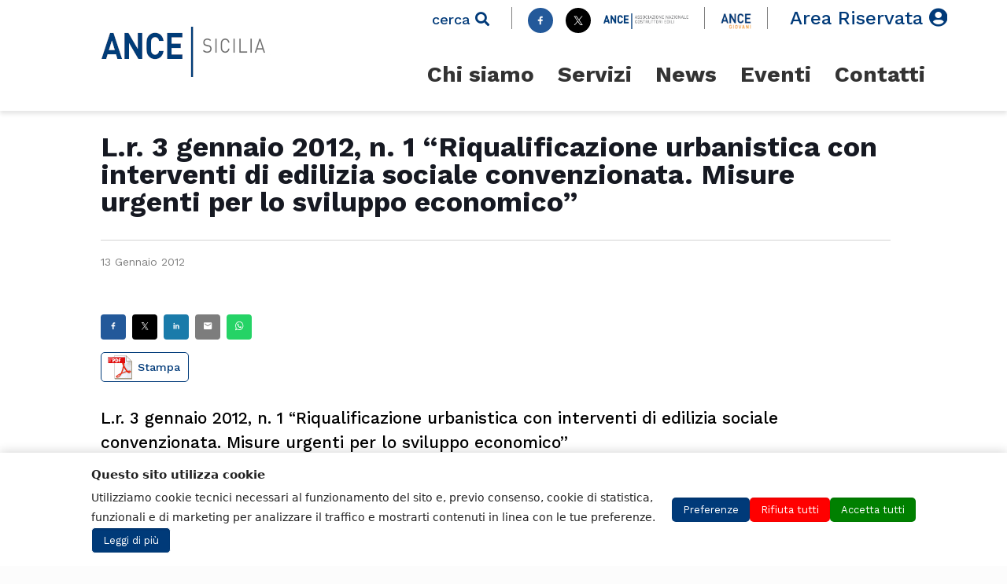

--- FILE ---
content_type: text/html; charset=UTF-8
request_url: https://sicilia.ance.it/2012/01/13/l-r-3-gennaio-2012-n-1-riqualificazione-urbanistica-con-interventi-di-edilizia-sociale-convenzionata-misure-urgenti-per-lo-sviluppo-economico/
body_size: 51996
content:
<!DOCTYPE html>
<html lang="it-IT" class="no-js" itemscope itemtype="https://schema.org/Article">

<head>

<meta charset="UTF-8" />
        <script>
        // Stub dataLayer / gtag se non esistono ancora
        window.dataLayer = window.dataLayer || [];
        if (typeof window.gtag !== 'function') {
            window.gtag = function(){ dataLayer.push(arguments); };
        }

        // Consent Mode v2 - impostazioni di default (tutto negato tranne sicurezza)
        window.gtag('consent', 'default', {
            'ad_storage': 'denied',
            'ad_user_data': 'denied',
            'ad_personalization': 'denied',
            'analytics_storage': 'denied',
            'functionality_storage': 'denied',
            'security_storage': 'granted',
            'wait_for_update': 500
        });
        </script>
        <meta name="description" content="nazionale"/>
<meta property="og:url" content="https://sicilia.ance.it/2012/01/13/l-r-3-gennaio-2012-n-1-riqualificazione-urbanistica-con-interventi-di-edilizia-sociale-convenzionata-misure-urgenti-per-lo-sviluppo-economico/"/>
<meta property="og:type" content="article"/>
<meta property="og:title" content="L.r. 3 gennaio 2012, n. 1 &#8220;Riqualificazione urbanistica con interventi di edilizia sociale convenzionata. Misure urgenti per lo sviluppo economico&#8221;"/>
<meta property="og:description" content="L.r. 3 gennaio 2012, n. 1 "Riqualificazione urbanistica con interventi di edilizia sociale convenzionata. Misure urgenti per lo sviluppo economico""/>
<link rel="alternate" hreflang="it-IT" href="https://sicilia.ance.it/2012/01/13/l-r-3-gennaio-2012-n-1-riqualificazione-urbanistica-con-interventi-di-edilizia-sociale-convenzionata-misure-urgenti-per-lo-sviluppo-economico/"/>
<title>L.r. 3 gennaio 2012, n. 1 &#8220;Riqualificazione urbanistica con interventi di edilizia sociale convenzionata. Misure urgenti per lo sviluppo economico&#8221; &#8211; Ance Sicilia</title>
    <style>
        #wpadminbar #wp-admin-bar-p404_free_top_button .ab-icon:before {
            content: "\f103";
            color: red;
            top: 2px;
        }
    </style>
<meta name='robots' content='max-image-preview:large' />
	<style>img:is([sizes="auto" i], [sizes^="auto," i]) { contain-intrinsic-size: 3000px 1500px }</style>
	<meta name="format-detection" content="telephone=no">
<meta name="viewport" content="width=device-width, initial-scale=1, maximum-scale=1" />
<link rel="shortcut icon" href="https://ance.it/wp-content/uploads/2021/06/favicon.png" type="image/x-icon" />
<!-- Google tag (gtag.js) Consent Mode dataLayer added by Site Kit -->
<script type="text/javascript" id="google_gtagjs-js-consent-mode-data-layer">
/* <![CDATA[ */
window.dataLayer = window.dataLayer || [];function gtag(){dataLayer.push(arguments);}
gtag('consent', 'default', {"ad_personalization":"denied","ad_storage":"denied","ad_user_data":"denied","analytics_storage":"denied","functionality_storage":"denied","security_storage":"denied","personalization_storage":"denied","region":["AT","BE","BG","CH","CY","CZ","DE","DK","EE","ES","FI","FR","GB","GR","HR","HU","IE","IS","IT","LI","LT","LU","LV","MT","NL","NO","PL","PT","RO","SE","SI","SK"],"wait_for_update":500});
window._googlesitekitConsentCategoryMap = {"statistics":["analytics_storage"],"marketing":["ad_storage","ad_user_data","ad_personalization"],"functional":["functionality_storage","security_storage"],"preferences":["personalization_storage"]};
window._googlesitekitConsents = {"ad_personalization":"denied","ad_storage":"denied","ad_user_data":"denied","analytics_storage":"denied","functionality_storage":"denied","security_storage":"denied","personalization_storage":"denied","region":["AT","BE","BG","CH","CY","CZ","DE","DK","EE","ES","FI","FR","GB","GR","HR","HU","IE","IS","IT","LI","LT","LU","LV","MT","NL","NO","PL","PT","RO","SE","SI","SK"],"wait_for_update":500};
/* ]]> */
</script>
<!-- End Google tag (gtag.js) Consent Mode dataLayer added by Site Kit -->
<link rel='dns-prefetch' href='//cdnjs.cloudflare.com' />
<link rel='dns-prefetch' href='//www.googletagmanager.com' />
<link rel='dns-prefetch' href='//fonts.googleapis.com' />
<link rel="alternate" type="application/rss+xml" title="Ance Sicilia &raquo; Feed" href="https://sicilia.ance.it/feed/" />
<script type="text/javascript">
/* <![CDATA[ */
window._wpemojiSettings = {"baseUrl":"https:\/\/s.w.org\/images\/core\/emoji\/15.1.0\/72x72\/","ext":".png","svgUrl":"https:\/\/s.w.org\/images\/core\/emoji\/15.1.0\/svg\/","svgExt":".svg","source":{"concatemoji":"https:\/\/sicilia.ance.it\/wp-includes\/js\/wp-emoji-release.min.js?ver=6.8.1"}};
/*! This file is auto-generated */
!function(i,n){var o,s,e;function c(e){try{var t={supportTests:e,timestamp:(new Date).valueOf()};sessionStorage.setItem(o,JSON.stringify(t))}catch(e){}}function p(e,t,n){e.clearRect(0,0,e.canvas.width,e.canvas.height),e.fillText(t,0,0);var t=new Uint32Array(e.getImageData(0,0,e.canvas.width,e.canvas.height).data),r=(e.clearRect(0,0,e.canvas.width,e.canvas.height),e.fillText(n,0,0),new Uint32Array(e.getImageData(0,0,e.canvas.width,e.canvas.height).data));return t.every(function(e,t){return e===r[t]})}function u(e,t,n){switch(t){case"flag":return n(e,"\ud83c\udff3\ufe0f\u200d\u26a7\ufe0f","\ud83c\udff3\ufe0f\u200b\u26a7\ufe0f")?!1:!n(e,"\ud83c\uddfa\ud83c\uddf3","\ud83c\uddfa\u200b\ud83c\uddf3")&&!n(e,"\ud83c\udff4\udb40\udc67\udb40\udc62\udb40\udc65\udb40\udc6e\udb40\udc67\udb40\udc7f","\ud83c\udff4\u200b\udb40\udc67\u200b\udb40\udc62\u200b\udb40\udc65\u200b\udb40\udc6e\u200b\udb40\udc67\u200b\udb40\udc7f");case"emoji":return!n(e,"\ud83d\udc26\u200d\ud83d\udd25","\ud83d\udc26\u200b\ud83d\udd25")}return!1}function f(e,t,n){var r="undefined"!=typeof WorkerGlobalScope&&self instanceof WorkerGlobalScope?new OffscreenCanvas(300,150):i.createElement("canvas"),a=r.getContext("2d",{willReadFrequently:!0}),o=(a.textBaseline="top",a.font="600 32px Arial",{});return e.forEach(function(e){o[e]=t(a,e,n)}),o}function t(e){var t=i.createElement("script");t.src=e,t.defer=!0,i.head.appendChild(t)}"undefined"!=typeof Promise&&(o="wpEmojiSettingsSupports",s=["flag","emoji"],n.supports={everything:!0,everythingExceptFlag:!0},e=new Promise(function(e){i.addEventListener("DOMContentLoaded",e,{once:!0})}),new Promise(function(t){var n=function(){try{var e=JSON.parse(sessionStorage.getItem(o));if("object"==typeof e&&"number"==typeof e.timestamp&&(new Date).valueOf()<e.timestamp+604800&&"object"==typeof e.supportTests)return e.supportTests}catch(e){}return null}();if(!n){if("undefined"!=typeof Worker&&"undefined"!=typeof OffscreenCanvas&&"undefined"!=typeof URL&&URL.createObjectURL&&"undefined"!=typeof Blob)try{var e="postMessage("+f.toString()+"("+[JSON.stringify(s),u.toString(),p.toString()].join(",")+"));",r=new Blob([e],{type:"text/javascript"}),a=new Worker(URL.createObjectURL(r),{name:"wpTestEmojiSupports"});return void(a.onmessage=function(e){c(n=e.data),a.terminate(),t(n)})}catch(e){}c(n=f(s,u,p))}t(n)}).then(function(e){for(var t in e)n.supports[t]=e[t],n.supports.everything=n.supports.everything&&n.supports[t],"flag"!==t&&(n.supports.everythingExceptFlag=n.supports.everythingExceptFlag&&n.supports[t]);n.supports.everythingExceptFlag=n.supports.everythingExceptFlag&&!n.supports.flag,n.DOMReady=!1,n.readyCallback=function(){n.DOMReady=!0}}).then(function(){return e}).then(function(){var e;n.supports.everything||(n.readyCallback(),(e=n.source||{}).concatemoji?t(e.concatemoji):e.wpemoji&&e.twemoji&&(t(e.twemoji),t(e.wpemoji)))}))}((window,document),window._wpemojiSettings);
/* ]]> */
</script>
<link rel='stylesheet' id='mec-select2-style-css' href='https://sicilia.ance.it/wp-content/plugins/modern-events-calendar-lite/assets/packages/select2/select2.min.css?ver=6.0.0' type='text/css' media='all' />
<link rel='stylesheet' id='mec-font-icons-css' href='https://sicilia.ance.it/wp-content/plugins/modern-events-calendar-lite/assets/css/iconfonts.css?ver=6.8.1' type='text/css' media='all' />
<link rel='stylesheet' id='mec-frontend-style-css' href='https://sicilia.ance.it/wp-content/plugins/modern-events-calendar-lite/assets/css/frontend.min.css?ver=6.0.0' type='text/css' media='all' />
<link rel='stylesheet' id='mec-tooltip-style-css' href='https://sicilia.ance.it/wp-content/plugins/modern-events-calendar-lite/assets/packages/tooltip/tooltip.css?ver=6.8.1' type='text/css' media='all' />
<link rel='stylesheet' id='mec-tooltip-shadow-style-css' href='https://sicilia.ance.it/wp-content/plugins/modern-events-calendar-lite/assets/packages/tooltip/tooltipster-sideTip-shadow.min.css?ver=6.8.1' type='text/css' media='all' />
<link rel='stylesheet' id='featherlight-css' href='https://sicilia.ance.it/wp-content/plugins/modern-events-calendar-lite/assets/packages/featherlight/featherlight.css?ver=6.8.1' type='text/css' media='all' />
<link rel='stylesheet' id='mec-google-fonts-css' href='//fonts.googleapis.com/css?family=Montserrat%3A400%2C700%7CRoboto%3A100%2C300%2C400%2C700&#038;ver=6.8.1' type='text/css' media='all' />
<link rel='stylesheet' id='mec-custom-google-font-css' href='https://fonts.googleapis.com/css?family=Work+Sans%3A100%2C+200%2C+300%2C+regular%2C+500%2C+600%2C+700%2C+800%2C+900%2C+%7CWork+Sans%3A900%2C+900%2C+900%2C+900%2C+900%2C+900%2C+900%2C+900%2C+900%2C+&#038;subset=latin%2Clatin-ext' type='text/css' media='all' />
<link rel='stylesheet' id='mec-lity-style-css' href='https://sicilia.ance.it/wp-content/plugins/modern-events-calendar-lite/assets/packages/lity/lity.min.css?ver=6.8.1' type='text/css' media='all' />
<link rel='stylesheet' id='mec-general-calendar-style-css' href='https://sicilia.ance.it/wp-content/plugins/modern-events-calendar-lite/assets/css/mec-general-calendar.css?ver=6.8.1' type='text/css' media='all' />
<style id='wp-emoji-styles-inline-css' type='text/css'>

	img.wp-smiley, img.emoji {
		display: inline !important;
		border: none !important;
		box-shadow: none !important;
		height: 1em !important;
		width: 1em !important;
		margin: 0 0.07em !important;
		vertical-align: -0.1em !important;
		background: none !important;
		padding: 0 !important;
	}
</style>
<link rel='stylesheet' id='wp-block-library-css' href='https://sicilia.ance.it/wp-includes/css/dist/block-library/style.min.css?ver=6.8.1' type='text/css' media='all' />
<style id='classic-theme-styles-inline-css' type='text/css'>
/*! This file is auto-generated */
.wp-block-button__link{color:#fff;background-color:#32373c;border-radius:9999px;box-shadow:none;text-decoration:none;padding:calc(.667em + 2px) calc(1.333em + 2px);font-size:1.125em}.wp-block-file__button{background:#32373c;color:#fff;text-decoration:none}
</style>
<link rel='stylesheet' id='wp-components-css' href='https://sicilia.ance.it/wp-includes/css/dist/components/style.min.css?ver=6.8.1' type='text/css' media='all' />
<link rel='stylesheet' id='wp-preferences-css' href='https://sicilia.ance.it/wp-includes/css/dist/preferences/style.min.css?ver=6.8.1' type='text/css' media='all' />
<link rel='stylesheet' id='wp-block-editor-css' href='https://sicilia.ance.it/wp-includes/css/dist/block-editor/style.min.css?ver=6.8.1' type='text/css' media='all' />
<link rel='stylesheet' id='wp-reusable-blocks-css' href='https://sicilia.ance.it/wp-includes/css/dist/reusable-blocks/style.min.css?ver=6.8.1' type='text/css' media='all' />
<link rel='stylesheet' id='wp-patterns-css' href='https://sicilia.ance.it/wp-includes/css/dist/patterns/style.min.css?ver=6.8.1' type='text/css' media='all' />
<link rel='stylesheet' id='wp-editor-css' href='https://sicilia.ance.it/wp-includes/css/dist/editor/style.min.css?ver=6.8.1' type='text/css' media='all' />
<link rel='stylesheet' id='sjb_shortcode_block-cgb-style-css-css' href='https://sicilia.ance.it/wp-content/plugins/simple-job-board/sjb-block/dist/blocks.style.build.css' type='text/css' media='all' />
<link rel='stylesheet' id='mediaelement-css' href='https://sicilia.ance.it/wp-includes/js/mediaelement/mediaelementplayer-legacy.min.css?ver=4.2.17' type='text/css' media='all' />
<link rel='stylesheet' id='wp-mediaelement-css' href='https://sicilia.ance.it/wp-includes/js/mediaelement/wp-mediaelement.min.css?ver=6.8.1' type='text/css' media='all' />
<style id='jetpack-sharing-buttons-style-inline-css' type='text/css'>
.jetpack-sharing-buttons__services-list{display:flex;flex-direction:row;flex-wrap:wrap;gap:0;list-style-type:none;margin:5px;padding:0}.jetpack-sharing-buttons__services-list.has-small-icon-size{font-size:12px}.jetpack-sharing-buttons__services-list.has-normal-icon-size{font-size:16px}.jetpack-sharing-buttons__services-list.has-large-icon-size{font-size:24px}.jetpack-sharing-buttons__services-list.has-huge-icon-size{font-size:36px}@media print{.jetpack-sharing-buttons__services-list{display:none!important}}.editor-styles-wrapper .wp-block-jetpack-sharing-buttons{gap:0;padding-inline-start:0}ul.jetpack-sharing-buttons__services-list.has-background{padding:1.25em 2.375em}
</style>
<style id='global-styles-inline-css' type='text/css'>
:root{--wp--preset--aspect-ratio--square: 1;--wp--preset--aspect-ratio--4-3: 4/3;--wp--preset--aspect-ratio--3-4: 3/4;--wp--preset--aspect-ratio--3-2: 3/2;--wp--preset--aspect-ratio--2-3: 2/3;--wp--preset--aspect-ratio--16-9: 16/9;--wp--preset--aspect-ratio--9-16: 9/16;--wp--preset--color--black: #000000;--wp--preset--color--cyan-bluish-gray: #abb8c3;--wp--preset--color--white: #ffffff;--wp--preset--color--pale-pink: #f78da7;--wp--preset--color--vivid-red: #cf2e2e;--wp--preset--color--luminous-vivid-orange: #ff6900;--wp--preset--color--luminous-vivid-amber: #fcb900;--wp--preset--color--light-green-cyan: #7bdcb5;--wp--preset--color--vivid-green-cyan: #00d084;--wp--preset--color--pale-cyan-blue: #8ed1fc;--wp--preset--color--vivid-cyan-blue: #0693e3;--wp--preset--color--vivid-purple: #9b51e0;--wp--preset--gradient--vivid-cyan-blue-to-vivid-purple: linear-gradient(135deg,rgba(6,147,227,1) 0%,rgb(155,81,224) 100%);--wp--preset--gradient--light-green-cyan-to-vivid-green-cyan: linear-gradient(135deg,rgb(122,220,180) 0%,rgb(0,208,130) 100%);--wp--preset--gradient--luminous-vivid-amber-to-luminous-vivid-orange: linear-gradient(135deg,rgba(252,185,0,1) 0%,rgba(255,105,0,1) 100%);--wp--preset--gradient--luminous-vivid-orange-to-vivid-red: linear-gradient(135deg,rgba(255,105,0,1) 0%,rgb(207,46,46) 100%);--wp--preset--gradient--very-light-gray-to-cyan-bluish-gray: linear-gradient(135deg,rgb(238,238,238) 0%,rgb(169,184,195) 100%);--wp--preset--gradient--cool-to-warm-spectrum: linear-gradient(135deg,rgb(74,234,220) 0%,rgb(151,120,209) 20%,rgb(207,42,186) 40%,rgb(238,44,130) 60%,rgb(251,105,98) 80%,rgb(254,248,76) 100%);--wp--preset--gradient--blush-light-purple: linear-gradient(135deg,rgb(255,206,236) 0%,rgb(152,150,240) 100%);--wp--preset--gradient--blush-bordeaux: linear-gradient(135deg,rgb(254,205,165) 0%,rgb(254,45,45) 50%,rgb(107,0,62) 100%);--wp--preset--gradient--luminous-dusk: linear-gradient(135deg,rgb(255,203,112) 0%,rgb(199,81,192) 50%,rgb(65,88,208) 100%);--wp--preset--gradient--pale-ocean: linear-gradient(135deg,rgb(255,245,203) 0%,rgb(182,227,212) 50%,rgb(51,167,181) 100%);--wp--preset--gradient--electric-grass: linear-gradient(135deg,rgb(202,248,128) 0%,rgb(113,206,126) 100%);--wp--preset--gradient--midnight: linear-gradient(135deg,rgb(2,3,129) 0%,rgb(40,116,252) 100%);--wp--preset--font-size--small: 13px;--wp--preset--font-size--medium: 20px;--wp--preset--font-size--large: 36px;--wp--preset--font-size--x-large: 42px;--wp--preset--spacing--20: 0.44rem;--wp--preset--spacing--30: 0.67rem;--wp--preset--spacing--40: 1rem;--wp--preset--spacing--50: 1.5rem;--wp--preset--spacing--60: 2.25rem;--wp--preset--spacing--70: 3.38rem;--wp--preset--spacing--80: 5.06rem;--wp--preset--shadow--natural: 6px 6px 9px rgba(0, 0, 0, 0.2);--wp--preset--shadow--deep: 12px 12px 50px rgba(0, 0, 0, 0.4);--wp--preset--shadow--sharp: 6px 6px 0px rgba(0, 0, 0, 0.2);--wp--preset--shadow--outlined: 6px 6px 0px -3px rgba(255, 255, 255, 1), 6px 6px rgba(0, 0, 0, 1);--wp--preset--shadow--crisp: 6px 6px 0px rgba(0, 0, 0, 1);}:where(.is-layout-flex){gap: 0.5em;}:where(.is-layout-grid){gap: 0.5em;}body .is-layout-flex{display: flex;}.is-layout-flex{flex-wrap: wrap;align-items: center;}.is-layout-flex > :is(*, div){margin: 0;}body .is-layout-grid{display: grid;}.is-layout-grid > :is(*, div){margin: 0;}:where(.wp-block-columns.is-layout-flex){gap: 2em;}:where(.wp-block-columns.is-layout-grid){gap: 2em;}:where(.wp-block-post-template.is-layout-flex){gap: 1.25em;}:where(.wp-block-post-template.is-layout-grid){gap: 1.25em;}.has-black-color{color: var(--wp--preset--color--black) !important;}.has-cyan-bluish-gray-color{color: var(--wp--preset--color--cyan-bluish-gray) !important;}.has-white-color{color: var(--wp--preset--color--white) !important;}.has-pale-pink-color{color: var(--wp--preset--color--pale-pink) !important;}.has-vivid-red-color{color: var(--wp--preset--color--vivid-red) !important;}.has-luminous-vivid-orange-color{color: var(--wp--preset--color--luminous-vivid-orange) !important;}.has-luminous-vivid-amber-color{color: var(--wp--preset--color--luminous-vivid-amber) !important;}.has-light-green-cyan-color{color: var(--wp--preset--color--light-green-cyan) !important;}.has-vivid-green-cyan-color{color: var(--wp--preset--color--vivid-green-cyan) !important;}.has-pale-cyan-blue-color{color: var(--wp--preset--color--pale-cyan-blue) !important;}.has-vivid-cyan-blue-color{color: var(--wp--preset--color--vivid-cyan-blue) !important;}.has-vivid-purple-color{color: var(--wp--preset--color--vivid-purple) !important;}.has-black-background-color{background-color: var(--wp--preset--color--black) !important;}.has-cyan-bluish-gray-background-color{background-color: var(--wp--preset--color--cyan-bluish-gray) !important;}.has-white-background-color{background-color: var(--wp--preset--color--white) !important;}.has-pale-pink-background-color{background-color: var(--wp--preset--color--pale-pink) !important;}.has-vivid-red-background-color{background-color: var(--wp--preset--color--vivid-red) !important;}.has-luminous-vivid-orange-background-color{background-color: var(--wp--preset--color--luminous-vivid-orange) !important;}.has-luminous-vivid-amber-background-color{background-color: var(--wp--preset--color--luminous-vivid-amber) !important;}.has-light-green-cyan-background-color{background-color: var(--wp--preset--color--light-green-cyan) !important;}.has-vivid-green-cyan-background-color{background-color: var(--wp--preset--color--vivid-green-cyan) !important;}.has-pale-cyan-blue-background-color{background-color: var(--wp--preset--color--pale-cyan-blue) !important;}.has-vivid-cyan-blue-background-color{background-color: var(--wp--preset--color--vivid-cyan-blue) !important;}.has-vivid-purple-background-color{background-color: var(--wp--preset--color--vivid-purple) !important;}.has-black-border-color{border-color: var(--wp--preset--color--black) !important;}.has-cyan-bluish-gray-border-color{border-color: var(--wp--preset--color--cyan-bluish-gray) !important;}.has-white-border-color{border-color: var(--wp--preset--color--white) !important;}.has-pale-pink-border-color{border-color: var(--wp--preset--color--pale-pink) !important;}.has-vivid-red-border-color{border-color: var(--wp--preset--color--vivid-red) !important;}.has-luminous-vivid-orange-border-color{border-color: var(--wp--preset--color--luminous-vivid-orange) !important;}.has-luminous-vivid-amber-border-color{border-color: var(--wp--preset--color--luminous-vivid-amber) !important;}.has-light-green-cyan-border-color{border-color: var(--wp--preset--color--light-green-cyan) !important;}.has-vivid-green-cyan-border-color{border-color: var(--wp--preset--color--vivid-green-cyan) !important;}.has-pale-cyan-blue-border-color{border-color: var(--wp--preset--color--pale-cyan-blue) !important;}.has-vivid-cyan-blue-border-color{border-color: var(--wp--preset--color--vivid-cyan-blue) !important;}.has-vivid-purple-border-color{border-color: var(--wp--preset--color--vivid-purple) !important;}.has-vivid-cyan-blue-to-vivid-purple-gradient-background{background: var(--wp--preset--gradient--vivid-cyan-blue-to-vivid-purple) !important;}.has-light-green-cyan-to-vivid-green-cyan-gradient-background{background: var(--wp--preset--gradient--light-green-cyan-to-vivid-green-cyan) !important;}.has-luminous-vivid-amber-to-luminous-vivid-orange-gradient-background{background: var(--wp--preset--gradient--luminous-vivid-amber-to-luminous-vivid-orange) !important;}.has-luminous-vivid-orange-to-vivid-red-gradient-background{background: var(--wp--preset--gradient--luminous-vivid-orange-to-vivid-red) !important;}.has-very-light-gray-to-cyan-bluish-gray-gradient-background{background: var(--wp--preset--gradient--very-light-gray-to-cyan-bluish-gray) !important;}.has-cool-to-warm-spectrum-gradient-background{background: var(--wp--preset--gradient--cool-to-warm-spectrum) !important;}.has-blush-light-purple-gradient-background{background: var(--wp--preset--gradient--blush-light-purple) !important;}.has-blush-bordeaux-gradient-background{background: var(--wp--preset--gradient--blush-bordeaux) !important;}.has-luminous-dusk-gradient-background{background: var(--wp--preset--gradient--luminous-dusk) !important;}.has-pale-ocean-gradient-background{background: var(--wp--preset--gradient--pale-ocean) !important;}.has-electric-grass-gradient-background{background: var(--wp--preset--gradient--electric-grass) !important;}.has-midnight-gradient-background{background: var(--wp--preset--gradient--midnight) !important;}.has-small-font-size{font-size: var(--wp--preset--font-size--small) !important;}.has-medium-font-size{font-size: var(--wp--preset--font-size--medium) !important;}.has-large-font-size{font-size: var(--wp--preset--font-size--large) !important;}.has-x-large-font-size{font-size: var(--wp--preset--font-size--x-large) !important;}
:where(.wp-block-post-template.is-layout-flex){gap: 1.25em;}:where(.wp-block-post-template.is-layout-grid){gap: 1.25em;}
:where(.wp-block-columns.is-layout-flex){gap: 2em;}:where(.wp-block-columns.is-layout-grid){gap: 2em;}
:root :where(.wp-block-pullquote){font-size: 1.5em;line-height: 1.6;}
</style>
<style id='ance-cookie-manager-style-inline-css' type='text/css'>

        .ance-cookie-banner {
            position: fixed;
            z-index: 99999;
            left: 0;
            right: 0;
            bottom: 0;
            padding: 16px 24px;
            background: #ffffff;
            box-shadow: 0 -2px 12px rgba(0,0,0,0.15);
            display: none;
            font-family: system-ui, -apple-system, BlinkMacSystemFont, "Segoe UI", sans-serif;
        }
        .ance-cookie-banner-inner {
            max-width: 85%;
            margin: 0 auto;
            display: flex;
            flex-wrap: wrap;
            gap: 20px;
            align-items: center;
            justify-content: space-between;
        }
        .ance-cookie-banner-text {
            flex: 1 1 260px;
            font-size: 14px;
            color: #222;
        }
        .ance-cookie-banner-title {
            font-weight: 600;
            margin-bottom: 4px;
            font-size: 15px;
        }
        .ance-cookie-banner-buttons {
            display: flex;
            flex-wrap: wrap;
            gap: 8px;
            justify-content: flex-end;
        }
        .ance-btn {
            border-radius: 4px;
            padding: 8px 14px;
            font-size: 13px;
            cursor: pointer;
            border: 1px solid transparent;
            background: #003A79 !important;
            color: #222;
        }
        .ance-btn-primary {
            background: green !important;
            color: #fff;
            border-color: #0054a6;
        }        
        #ance-cookie-btn-reject {background:red !important} 
        #ance-cookie-btn-readmore{    background: white; !important
    color: black;
    border: 1px solid;}
        .ance-btn-outline {
            background: #ffffff;
            border-color: #ccc;
        }
        .ance-cookie-modal-backdrop {
            position: fixed;
            inset: 0;
            background: rgba(0,0,0,0.4);
            z-index: 99998;
            display: none;
            align-items: center;
            justify-content: center;
        }
        .ance-cookie-modal {
            background: #ffffff;
            max-width: 640px;
            width: calc(100% - 32px);
            border-radius: 6px;
            padding: 20px 22px;
            max-height: 80vh;
            overflow-y: auto;
            box-shadow: 0 6px 18px rgba(0,0,0,0.2);
        }
        .ance-cookie-modal h2 {
            margin-top: 0;
            margin-bottom: 8px;
            font-size: 18px;
        }
        .ance-cookie-modal p {
            font-size: 14px;
            margin-bottom: 12px;
        }
        .ance-cookie-category {
            border-top: 1px solid #eee;
            padding: 10px 0;
            display: flex;
            justify-content: space-between;
            gap: 12px;
            align-items: center;
        }
        .ance-cookie-category-info {
            flex: 1;
        }
        .ance-cookie-category-title {
            font-weight: 600;
            font-size: 14px;
            margin-bottom: 4px;
        }
        .ance-cookie-category-desc {
            font-size: 13px;
            color: #555;
        }
        .ance-cookie-toggle {
            min-width: 80px;
            text-align: right;
            font-size: 13px;
        }
        .ance-cookie-toggle input[type="checkbox"] {
            transform: scale(1.1);
        }
        .ance-cookie-modal-footer {
            display: flex;
            justify-content: flex-end;
            gap: 8px;
            margin-top: 16px;
        }

        #ance-cookie-reopen {
    position: fixed;
    bottom: 20px;
    right: 20px;
    background: #005aa7;
    color: white;
    border: none;
    padding: 10px 18px;
    border-radius: 6px;
    cursor: pointer;
    font-size: 14px;
    z-index: 999999; /* sempre davanti a tutto */
    box-shadow: 0 4px 10px rgba(0,0,0,0.25);
    display: none !important; /* si mostra solo dopo il consenso */
}



        @media (max-width: 640px) {
            .ance-cookie-banner-inner {
                flex-direction: column;
                align-items: flex-start;
            }
            .ance-cookie-banner-buttons {
                justify-content: flex-start;
            }
        }
        
</style>
<link rel='stylesheet' id='contact-form-7-css' href='https://sicilia.ance.it/wp-content/plugins/contact-form-7/includes/css/styles.css?ver=6.0.6' type='text/css' media='all' />
<link rel='stylesheet' id='pdfprnt_frontend-css' href='https://sicilia.ance.it/wp-content/plugins/pdf-print/css/frontend.css?ver=2.4.3' type='text/css' media='all' />
<link rel='stylesheet' id='rs-plugin-settings-css' href='https://sicilia.ance.it/wp-content/plugins/revslider/public/assets/css/rs6.css?ver=6.4.11' type='text/css' media='all' />
<style id='rs-plugin-settings-inline-css' type='text/css'>
#rs-demo-id {}
</style>
<link rel='stylesheet' id='sjb-fontawesome-css' href='https://sicilia.ance.it/wp-content/plugins/simple-job-board/includes/css/font-awesome.min.css?ver=5.15.4' type='text/css' media='all' />
<link rel='stylesheet' id='simple-job-board-jquery-ui-css' href='https://sicilia.ance.it/wp-content/plugins/simple-job-board/public/css/jquery-ui.css?ver=1.12.1' type='text/css' media='all' />
<link rel='stylesheet' id='simple-job-board-frontend-css' href='https://sicilia.ance.it/wp-content/plugins/simple-job-board/public/css/simple-job-board-public.css?ver=3.0.0' type='text/css' media='all' />
<link rel='stylesheet' id='yspl-public-style-css' href='https://sicilia.ance.it/wp-content/plugins/wp-widget-in-navigation/css/style.css?ver=2.0.0' type='text/css' media='all' />
<link rel='stylesheet' id='ivory-search-styles-css' href='https://sicilia.ance.it/wp-content/plugins/add-search-to-menu/public/css/ivory-search.min.css?ver=5.5.11' type='text/css' media='all' />
<link rel='stylesheet' id='megamenu-css' href='https://sicilia.ance.it/wp-content/uploads/sites/81/maxmegamenu/style.css?ver=b33c4a' type='text/css' media='all' />
<link rel='stylesheet' id='dashicons-css' href='https://sicilia.ance.it/wp-includes/css/dashicons.min.css?ver=6.8.1' type='text/css' media='all' />
<link rel='stylesheet' id='mfn-be-css' href='https://sicilia.ance.it/wp-content/themes/betheme/css/be.css?ver=25.0.4' type='text/css' media='all' />
<link rel='stylesheet' id='mfn-font-awesome-css' href='https://sicilia.ance.it/wp-content/themes/betheme/fonts/fontawesome/fontawesome.css?ver=25.0.4' type='text/css' media='all' />
<link rel='stylesheet' id='mfn-jplayer-css' href='https://sicilia.ance.it/wp-content/themes/betheme/assets/jplayer/css/jplayer.blue.monday.css?ver=25.0.4' type='text/css' media='all' />
<link rel='stylesheet' id='mfn-responsive-css' href='https://sicilia.ance.it/wp-content/themes/betheme/css/responsive.css?ver=25.0.4' type='text/css' media='all' />
<link rel='stylesheet' id='mfn-fonts-css' href='https://fonts.googleapis.com/css?family=Work+Sans%3A1%2C300%2C400%2C400italic%2C500%2C700%2C700italic%7CIBM+Plex+Serif%3A1%2C300%2C400%2C400italic%2C500%2C700%2C700italic&#038;display=swap&#038;ver=6.8.1' type='text/css' media='all' />
<link rel='stylesheet' id='mm-compiled-options-mobmenu-css' href='https://sicilia.ance.it/wp-content/uploads/sites/81/dynamic-mobmenu.css?ver=2.8.7-931' type='text/css' media='all' />
<link rel='stylesheet' id='mm-google-webfont-work-sans-css' href='//fonts.googleapis.com/css?family=Work+Sans%3Ainherit%2C500%2C400&#038;subset=latin%2Clatin-ext&#038;ver=6.8.1' type='text/css' media='all' />
<style id='mfn-dynamic-inline-css' type='text/css'>
html{background-color: #FCFCFC;}#Wrapper,#Content{background-color: #FCFCFC;}body:not(.template-slider) #Header{min-height: 140px;}body.header-below:not(.template-slider) #Header{padding-top: 140px;}#Footer .widgets_wrapper {padding: 70px 0;}body, button, span.date_label, .timeline_items li h3 span, input[type="submit"], input[type="reset"], input[type="button"],input[type="text"], input[type="password"], input[type="tel"], input[type="email"], textarea, select, .offer_li .title h3 {font-family: "Work Sans", Helvetica, Arial, sans-serif;}#menu > ul > li > a, a.action_button, #overlay-menu ul li a {font-family: "Work Sans", Helvetica, Arial, sans-serif;}#Subheader .title {font-family: "Work Sans", Helvetica, Arial, sans-serif;}h1, h2, h3, h4, .text-logo #logo {font-family: "Work Sans", Helvetica, Arial, sans-serif;}h5, h6 {font-family: "Work Sans", Helvetica, Arial, sans-serif;}blockquote {font-family: "Work Sans", Helvetica, Arial, sans-serif;}.chart_box .chart .num, .counter .desc_wrapper .number-wrapper, .how_it_works .image .number,.pricing-box .plan-header .price, .quick_fact .number-wrapper, .woocommerce .product div.entry-summary .price {font-family: "IBM Plex Serif", Helvetica, Arial, sans-serif;}body {font-size: 14px;line-height: 25px;font-weight: 400;letter-spacing: 0px;}.big {font-size: 16px;line-height: 28px;font-weight: 400;letter-spacing: 0px;}#menu > ul > li > a, a.action_button, #overlay-menu ul li a{font-size: 15px;font-weight: 400;letter-spacing: 0px;}#overlay-menu ul li a{line-height: 22.5px;}#Subheader .title {font-size: 30px;line-height: 35px;font-weight: 400;letter-spacing: 1px;font-style: italic;}h1, .text-logo #logo {font-size: 48px;line-height: 50px;font-weight: 400;letter-spacing: 0px;}h2 {font-size: 34px;line-height: 38px;font-weight: 300;letter-spacing: 0px;}h3, .woocommerce ul.products li.product h3 {font-size: 25px;line-height: 29px;font-weight: 300;letter-spacing: 0px;}h4 {font-size: 21px;line-height: 25px;font-weight: 500;letter-spacing: 0px;}h5 {font-size: 15px;line-height: 25px;font-weight: 700;letter-spacing: 0px;}h6 {font-size: 14px;line-height: 25px;font-weight: 400;letter-spacing: 0px;}#Intro .intro-title {font-size: 70px;line-height: 70px;font-weight: 400;letter-spacing: 0px;}@media only screen and (min-width: 768px) and (max-width: 959px){body {font-size: 13px;line-height: 21px;letter-spacing: 0px;}.big {font-size: 14px;line-height: 24px;letter-spacing: 0px;}#menu > ul > li > a, a.action_button, #overlay-menu ul li a {font-size: 13px;letter-spacing: 0px;}#overlay-menu ul li a{line-height: 19.5px;letter-spacing: 0px;}#Subheader .title {font-size: 26px;line-height: 30px;letter-spacing: 1px;}h1, .text-logo #logo {font-size: 41px;line-height: 43px;letter-spacing: 0px;}h2 {font-size: 29px;line-height: 32px;letter-spacing: 0px;}h3, .woocommerce ul.products li.product h3 {font-size: 21px;line-height: 25px;letter-spacing: 0px;}h4 {font-size: 18px;line-height: 21px;letter-spacing: 0px;}h5 {font-size: 13px;line-height: 21px;letter-spacing: 0px;}h6 {font-size: 13px;line-height: 21px;letter-spacing: 0px;}#Intro .intro-title {font-size: 60px;line-height: 60px;letter-spacing: 0px;}blockquote { font-size: 15px;}.chart_box .chart .num { font-size: 45px; line-height: 45px; }.counter .desc_wrapper .number-wrapper { font-size: 45px; line-height: 45px;}.counter .desc_wrapper .title { font-size: 14px; line-height: 18px;}.faq .question .title { font-size: 14px; }.fancy_heading .title { font-size: 38px; line-height: 38px; }.offer .offer_li .desc_wrapper .title h3 { font-size: 32px; line-height: 32px; }.offer_thumb_ul li.offer_thumb_li .desc_wrapper .title h3 {font-size: 32px; line-height: 32px; }.pricing-box .plan-header h2 { font-size: 27px; line-height: 27px; }.pricing-box .plan-header .price > span { font-size: 40px; line-height: 40px; }.pricing-box .plan-header .price sup.currency { font-size: 18px; line-height: 18px; }.pricing-box .plan-header .price sup.period { font-size: 14px; line-height: 14px;}.quick_fact .number { font-size: 80px; line-height: 80px;}.trailer_box .desc h2 { font-size: 27px; line-height: 27px; }.widget > h3 { font-size: 17px; line-height: 20px; }}@media only screen and (min-width: 480px) and (max-width: 767px){body {font-size: 13px;line-height: 19px;letter-spacing: 0px;}.big {font-size: 13px;line-height: 21px;letter-spacing: 0px;}#menu > ul > li > a, a.action_button, #overlay-menu ul li a {font-size: 13px;letter-spacing: 0px;}#overlay-menu ul li a{line-height: 19.5px;letter-spacing: 0px;}#Subheader .title {font-size: 23px;line-height: 26px;letter-spacing: 1px;}h1, .text-logo #logo {font-size: 36px;line-height: 38px;letter-spacing: 0px;}h2 {font-size: 26px;line-height: 29px;letter-spacing: 0px;}h3, .woocommerce ul.products li.product h3 {font-size: 19px;line-height: 22px;letter-spacing: 0px;}h4 {font-size: 16px;line-height: 19px;letter-spacing: 0px;}h5 {font-size: 13px;line-height: 19px;letter-spacing: 0px;}h6 {font-size: 13px;line-height: 19px;letter-spacing: 0px;}#Intro .intro-title {font-size: 53px;line-height: 53px;letter-spacing: 0px;}blockquote { font-size: 14px;}.chart_box .chart .num { font-size: 40px; line-height: 40px; }.counter .desc_wrapper .number-wrapper { font-size: 40px; line-height: 40px;}.counter .desc_wrapper .title { font-size: 13px; line-height: 16px;}.faq .question .title { font-size: 13px; }.fancy_heading .title { font-size: 34px; line-height: 34px; }.offer .offer_li .desc_wrapper .title h3 { font-size: 28px; line-height: 28px; }.offer_thumb_ul li.offer_thumb_li .desc_wrapper .title h3 {font-size: 28px; line-height: 28px; }.pricing-box .plan-header h2 { font-size: 24px; line-height: 24px; }.pricing-box .plan-header .price > span { font-size: 34px; line-height: 34px; }.pricing-box .plan-header .price sup.currency { font-size: 16px; line-height: 16px; }.pricing-box .plan-header .price sup.period { font-size: 13px; line-height: 13px;}.quick_fact .number { font-size: 70px; line-height: 70px;}.trailer_box .desc h2 { font-size: 24px; line-height: 24px; }.widget > h3 { font-size: 16px; line-height: 19px; }}@media only screen and (max-width: 479px){body {font-size: 13px;line-height: 19px;letter-spacing: 0px;}.big {font-size: 13px;line-height: 19px;letter-spacing: 0px;}#menu > ul > li > a, a.action_button, #overlay-menu ul li a {font-size: 13px;letter-spacing: 0px;}#overlay-menu ul li a{line-height: 19.5px;letter-spacing: 0px;}#Subheader .title {font-size: 18px;line-height: 21px;letter-spacing: 1px;}h1, .text-logo #logo {font-size: 29px;line-height: 30px;letter-spacing: 0px;}h2 {font-size: 20px;line-height: 23px;letter-spacing: 0px;}h3, .woocommerce ul.products li.product h3 {font-size: 15px;line-height: 19px;letter-spacing: 0px;}h4 {font-size: 13px;line-height: 19px;letter-spacing: 0px;}h5 {font-size: 13px;line-height: 19px;letter-spacing: 0px;}h6 {font-size: 13px;line-height: 19px;letter-spacing: 0px;}#Intro .intro-title {font-size: 42px;line-height: 42px;letter-spacing: 0px;}blockquote { font-size: 13px;}.chart_box .chart .num { font-size: 35px; line-height: 35px; }.counter .desc_wrapper .number-wrapper { font-size: 35px; line-height: 35px;}.counter .desc_wrapper .title { font-size: 13px; line-height: 26px;}.faq .question .title { font-size: 13px; }.fancy_heading .title { font-size: 30px; line-height: 30px; }.offer .offer_li .desc_wrapper .title h3 { font-size: 26px; line-height: 26px; }.offer_thumb_ul li.offer_thumb_li .desc_wrapper .title h3 {font-size: 26px; line-height: 26px; }.pricing-box .plan-header h2 { font-size: 21px; line-height: 21px; }.pricing-box .plan-header .price > span { font-size: 32px; line-height: 32px; }.pricing-box .plan-header .price sup.currency { font-size: 14px; line-height: 14px; }.pricing-box .plan-header .price sup.period { font-size: 13px; line-height: 13px;}.quick_fact .number { font-size: 60px; line-height: 60px;}.trailer_box .desc h2 { font-size: 21px; line-height: 21px; }.widget > h3 { font-size: 15px; line-height: 18px; }}.with_aside .sidebar.columns {width: 23%;}.with_aside .sections_group {width: 77%;}.aside_both .sidebar.columns {width: 18%;}.aside_both .sidebar.sidebar-1{margin-left: -82%;}.aside_both .sections_group {width: 64%;margin-left: 18%;}@media only screen and (min-width:1240px){#Wrapper, .with_aside .content_wrapper {max-width: 1920px;}.section_wrapper, .container {max-width: 1900px;}.layout-boxed.header-boxed #Top_bar.is-sticky{max-width: 1920px;}}@media only screen and (max-width: 767px){.section_wrapper,.container,.four.columns .widget-area { max-width: 700px !important; }}.button-default .button, .button-flat .button, .button-round .button {background-color: #f7f7f7;color: #747474;}.button-stroke .button {border-color: #f7f7f7;color: #747474;}.button-stroke .button:hover{background-color: #f7f7f7;color: #fff;}.button-default .button_theme, .button-default button,.button-default input[type="button"], .button-default input[type="reset"], .button-default input[type="submit"],.button-flat .button_theme, .button-flat button,.button-flat input[type="button"], .button-flat input[type="reset"], .button-flat input[type="submit"],.button-round .button_theme, .button-round button,.button-round input[type="button"], .button-round input[type="reset"], .button-round input[type="submit"],.woocommerce #respond input#submit,.woocommerce a.button:not(.default),.woocommerce button.button,.woocommerce input.button,.woocommerce #respond input#submit:hover, .woocommerce a.button:hover, .woocommerce button.button:hover, .woocommerce input.button:hover{color: #ffffff;}.button-stroke .button_theme:hover,.button-stroke button:hover, .button-stroke input[type="submit"]:hover, .button-stroke input[type="reset"]:hover, .button-stroke input[type="button"]:hover,.button-stroke .woocommerce #respond input#submit:hover,.button-stroke .woocommerce a.button:not(.default):hover,.button-stroke .woocommerce button.button:hover,.button-stroke.woocommerce input.button:hover {color: #ffffff !important;}.button-stroke .button_theme:hover .button_icon i{color: #ffffff !important;}.button-default .single_add_to_cart_button, .button-flat .single_add_to_cart_button, .button-round .single_add_to_cart_button,.button-default .woocommerce .button:disabled, .button-flat .woocommerce .button:disabled, .button-round .woocommerce .button:disabled,.button-default .woocommerce .button.alt .button-flat .woocommerce .button.alt, .button-round .woocommerce .button.alt,.button-default a.remove, .button-flat a.remove, .button-round a.remove{color: #ffffff!important;}.action_button, .action_button:hover{background-color: #f7f7f7;color: #747474;}.button-stroke a.action_button{border-color: #f7f7f7;}.button-stroke a.action_button:hover{background-color: #f7f7f7!important;}.footer_button{color: #65666C!important;background-color:transparent;box-shadow:none!important;}.footer_button:after{display:none!important;}.button-custom .button,.button-custom .action_button,.button-custom .footer_button,.button-custom button,.button-custom input[type="button"],.button-custom input[type="reset"],.button-custom input[type="submit"],.button-custom .woocommerce #respond input#submit,.button-custom .woocommerce a.button,.button-custom .woocommerce button.button,.button-custom .woocommerce input.button{font-family: Roboto;font-size: 14px;line-height: 14px;font-weight: 400;letter-spacing: 0px;padding: 12px 20px 12px 20px;border-width: 0px;border-radius: 0px;}.button-custom .button{color: #626262;background-color: #dbdddf;border-color: transparent;}.button-custom .button:hover{color: #626262;background-color: #d3d3d3;border-color: transparent;}.button-custom .button_theme,.button-custom button,.button-custom input[type="button"],.button-custom input[type="reset"],.button-custom input[type="submit"],.button-custom .woocommerce #respond input#submit,.button-custom .woocommerce a.button:not(.default),.button-custom .woocommerce button.button,.button-custom .woocommerce input.button{color: #ffffff;background-color: #0095eb;border-color: transparent;}.button-custom .button_theme:hover,.button-custom button:hover,.button-custom input[type="button"]:hover,.button-custom input[type="reset"]:hover,.button-custom input[type="submit"]:hover,.button-custom .woocommerce #respond input#submit:hover,.button-custom .woocommerce a.button:not(.default):hover,.button-custom .woocommerce button.button:hover,.button-custom .woocommerce input.button:hover{color: #ffffff;background-color: #007cc3;border-color: transparent;}.button-custom .action_button{color: #626262;background-color: #dbdddf;border-color: transparent;}.button-custom .action_button:hover{color: #626262;background-color: #d3d3d3;border-color: transparent;}.button-custom .single_add_to_cart_button,.button-custom .woocommerce .button:disabled,.button-custom .woocommerce .button.alt,.button-custom a.remove{line-height: 14px!important;padding: 12px 20px 12px 20px!important;color: #ffffff!important;background-color: #0095eb!important;}.button-custom .single_add_to_cart_button:hover,.button-custom .woocommerce .button:disabled:hover,.button-custom .woocommerce .button.alt:hover,.button-custom a.remove:hover{color: #ffffff!important;background-color: #007cc3!important;}#Top_bar #logo,.header-fixed #Top_bar #logo,.header-plain #Top_bar #logo,.header-transparent #Top_bar #logo {height: 60px;line-height: 60px;padding: 15px 0;}.logo-overflow #Top_bar:not(.is-sticky) .logo {height: 90px;}#Top_bar .menu > li > a {padding: 15px 0;}.menu-highlight:not(.header-creative) #Top_bar .menu > li > a {margin: 20px 0;}.header-plain:not(.menu-highlight) #Top_bar .menu > li > a span:not(.description) {line-height: 90px;}.header-fixed #Top_bar .menu > li > a {padding: 30px 0;}@media only screen and (max-width: 767px){.mobile-header-mini #Top_bar #logo{height:50px!important;line-height:50px!important;margin:5px 0;}}.twentytwenty-before-label::before{content:"Before"}.twentytwenty-after-label::before{content:"After"}#Side_slide{right:-250px;width:250px;}#Side_slide.left{left:-250px;}.blog-teaser li .desc-wrapper .desc{background-position-y:-1px;}@media only screen and ( max-width: 767px ){}@media only screen and (min-width: 1240px){body:not(.header-simple) #Top_bar #menu{display:block!important}.tr-menu #Top_bar #menu{background:none!important}#Top_bar .menu > li > ul.mfn-megamenu{width:984px}#Top_bar .menu > li > ul.mfn-megamenu > li{float:left}#Top_bar .menu > li > ul.mfn-megamenu > li.mfn-megamenu-cols-1{width:100%}#Top_bar .menu > li > ul.mfn-megamenu > li.mfn-megamenu-cols-2{width:50%}#Top_bar .menu > li > ul.mfn-megamenu > li.mfn-megamenu-cols-3{width:33.33%}#Top_bar .menu > li > ul.mfn-megamenu > li.mfn-megamenu-cols-4{width:25%}#Top_bar .menu > li > ul.mfn-megamenu > li.mfn-megamenu-cols-5{width:20%}#Top_bar .menu > li > ul.mfn-megamenu > li.mfn-megamenu-cols-6{width:16.66%}#Top_bar .menu > li > ul.mfn-megamenu > li > ul{display:block!important;position:inherit;left:auto;top:auto;border-width:0 1px 0 0}#Top_bar .menu > li > ul.mfn-megamenu > li:last-child > ul{border:0}#Top_bar .menu > li > ul.mfn-megamenu > li > ul li{width:auto}#Top_bar .menu > li > ul.mfn-megamenu a.mfn-megamenu-title{text-transform:uppercase;font-weight:400;background:none}#Top_bar .menu > li > ul.mfn-megamenu a .menu-arrow{display:none}.menuo-right #Top_bar .menu > li > ul.mfn-megamenu{left:auto;right:0}.menuo-right #Top_bar .menu > li > ul.mfn-megamenu-bg{box-sizing:border-box}#Top_bar .menu > li > ul.mfn-megamenu-bg{padding:20px 166px 20px 20px;background-repeat:no-repeat;background-position:right bottom}.rtl #Top_bar .menu > li > ul.mfn-megamenu-bg{padding-left:166px;padding-right:20px;background-position:left bottom}#Top_bar .menu > li > ul.mfn-megamenu-bg > li{background:none}#Top_bar .menu > li > ul.mfn-megamenu-bg > li a{border:none}#Top_bar .menu > li > ul.mfn-megamenu-bg > li > ul{background:none!important;-webkit-box-shadow:0 0 0 0;-moz-box-shadow:0 0 0 0;box-shadow:0 0 0 0}.mm-vertical #Top_bar .container{position:relative;}.mm-vertical #Top_bar .top_bar_left{position:static;}.mm-vertical #Top_bar .menu > li ul{box-shadow:0 0 0 0 transparent!important;background-image:none;}.mm-vertical #Top_bar .menu > li > ul.mfn-megamenu{width:98%!important;margin:0 1%;padding:20px 0;}.mm-vertical.header-plain #Top_bar .menu > li > ul.mfn-megamenu{width:100%!important;margin:0;}.mm-vertical #Top_bar .menu > li > ul.mfn-megamenu > li{display:table-cell;float:none!important;width:10%;padding:0 15px;border-right:1px solid rgba(0, 0, 0, 0.05);}.mm-vertical #Top_bar .menu > li > ul.mfn-megamenu > li:last-child{border-right-width:0}.mm-vertical #Top_bar .menu > li > ul.mfn-megamenu > li.hide-border{border-right-width:0}.mm-vertical #Top_bar .menu > li > ul.mfn-megamenu > li a{border-bottom-width:0;padding:9px 15px;line-height:120%;}.mm-vertical #Top_bar .menu > li > ul.mfn-megamenu a.mfn-megamenu-title{font-weight:700;}.rtl .mm-vertical #Top_bar .menu > li > ul.mfn-megamenu > li:first-child{border-right-width:0}.rtl .mm-vertical #Top_bar .menu > li > ul.mfn-megamenu > li:last-child{border-right-width:1px}.header-plain:not(.menuo-right) #Header .top_bar_left{width:auto!important}.header-stack.header-center #Top_bar #menu{display:inline-block!important}.header-simple #Top_bar #menu{display:none;height:auto;width:300px;bottom:auto;top:100%;right:1px;position:absolute;margin:0}.header-simple #Header a.responsive-menu-toggle{display:block;right:10px}.header-simple #Top_bar #menu > ul{width:100%;float:left}.header-simple #Top_bar #menu ul li{width:100%;padding-bottom:0;border-right:0;position:relative}.header-simple #Top_bar #menu ul li a{padding:0 20px;margin:0;display:block;height:auto;line-height:normal;border:none}.header-simple #Top_bar #menu ul li a:after{display:none}.header-simple #Top_bar #menu ul li a span{border:none;line-height:44px;display:inline;padding:0}.header-simple #Top_bar #menu ul li.submenu .menu-toggle{display:block;position:absolute;right:0;top:0;width:44px;height:44px;line-height:44px;font-size:30px;font-weight:300;text-align:center;cursor:pointer;color:#444;opacity:0.33;}.header-simple #Top_bar #menu ul li.submenu .menu-toggle:after{content:"+"}.header-simple #Top_bar #menu ul li.hover > .menu-toggle:after{content:"-"}.header-simple #Top_bar #menu ul li.hover a{border-bottom:0}.header-simple #Top_bar #menu ul.mfn-megamenu li .menu-toggle{display:none}.header-simple #Top_bar #menu ul li ul{position:relative!important;left:0!important;top:0;padding:0;margin:0!important;width:auto!important;background-image:none}.header-simple #Top_bar #menu ul li ul li{width:100%!important;display:block;padding:0;}.header-simple #Top_bar #menu ul li ul li a{padding:0 20px 0 30px}.header-simple #Top_bar #menu ul li ul li a .menu-arrow{display:none}.header-simple #Top_bar #menu ul li ul li a span{padding:0}.header-simple #Top_bar #menu ul li ul li a span:after{display:none!important}.header-simple #Top_bar .menu > li > ul.mfn-megamenu a.mfn-megamenu-title{text-transform:uppercase;font-weight:400}.header-simple #Top_bar .menu > li > ul.mfn-megamenu > li > ul{display:block!important;position:inherit;left:auto;top:auto}.header-simple #Top_bar #menu ul li ul li ul{border-left:0!important;padding:0;top:0}.header-simple #Top_bar #menu ul li ul li ul li a{padding:0 20px 0 40px}.rtl.header-simple #Top_bar #menu{left:1px;right:auto}.rtl.header-simple #Top_bar a.responsive-menu-toggle{left:10px;right:auto}.rtl.header-simple #Top_bar #menu ul li.submenu .menu-toggle{left:0;right:auto}.rtl.header-simple #Top_bar #menu ul li ul{left:auto!important;right:0!important}.rtl.header-simple #Top_bar #menu ul li ul li a{padding:0 30px 0 20px}.rtl.header-simple #Top_bar #menu ul li ul li ul li a{padding:0 40px 0 20px}.menu-highlight #Top_bar .menu > li{margin:0 2px}.menu-highlight:not(.header-creative) #Top_bar .menu > li > a{margin:20px 0;padding:0;-webkit-border-radius:5px;border-radius:5px}.menu-highlight #Top_bar .menu > li > a:after{display:none}.menu-highlight #Top_bar .menu > li > a span:not(.description){line-height:50px}.menu-highlight #Top_bar .menu > li > a span.description{display:none}.menu-highlight.header-stack #Top_bar .menu > li > a{margin:10px 0!important}.menu-highlight.header-stack #Top_bar .menu > li > a span:not(.description){line-height:40px}.menu-highlight.header-transparent #Top_bar .menu > li > a{margin:5px 0}.menu-highlight.header-simple #Top_bar #menu ul li,.menu-highlight.header-creative #Top_bar #menu ul li{margin:0}.menu-highlight.header-simple #Top_bar #menu ul li > a,.menu-highlight.header-creative #Top_bar #menu ul li > a{-webkit-border-radius:0;border-radius:0}.menu-highlight:not(.header-fixed):not(.header-simple) #Top_bar.is-sticky .menu > li > a{margin:10px 0!important;padding:5px 0!important}.menu-highlight:not(.header-fixed):not(.header-simple) #Top_bar.is-sticky .menu > li > a span{line-height:30px!important}.header-modern.menu-highlight.menuo-right .menu_wrapper{margin-right:20px}.menu-line-below #Top_bar .menu > li > a:after{top:auto;bottom:-4px}.menu-line-below #Top_bar.is-sticky .menu > li > a:after{top:auto;bottom:-4px}.menu-line-below-80 #Top_bar:not(.is-sticky) .menu > li > a:after{height:4px;left:10%;top:50%;margin-top:20px;width:80%}.menu-line-below-80-1 #Top_bar:not(.is-sticky) .menu > li > a:after{height:1px;left:10%;top:50%;margin-top:20px;width:80%}.menu-link-color #Top_bar .menu > li > a:after{display:none!important}.menu-arrow-top #Top_bar .menu > li > a:after{background:none repeat scroll 0 0 rgba(0,0,0,0)!important;border-color:#ccc transparent transparent;border-style:solid;border-width:7px 7px 0;display:block;height:0;left:50%;margin-left:-7px;top:0!important;width:0}.menu-arrow-top #Top_bar.is-sticky .menu > li > a:after{top:0!important}.menu-arrow-bottom #Top_bar .menu > li > a:after{background:none!important;border-color:transparent transparent #ccc;border-style:solid;border-width:0 7px 7px;display:block;height:0;left:50%;margin-left:-7px;top:auto;bottom:0;width:0}.menu-arrow-bottom #Top_bar.is-sticky .menu > li > a:after{top:auto;bottom:0}.menuo-no-borders #Top_bar .menu > li > a span{border-width:0!important}.menuo-no-borders #Header_creative #Top_bar .menu > li > a span{border-bottom-width:0}.menuo-no-borders.header-plain #Top_bar a#header_cart,.menuo-no-borders.header-plain #Top_bar a#search_button,.menuo-no-borders.header-plain #Top_bar .wpml-languages,.menuo-no-borders.header-plain #Top_bar a.action_button{border-width:0}.menuo-right #Top_bar .menu_wrapper{float:right}.menuo-right.header-stack:not(.header-center) #Top_bar .menu_wrapper{margin-right:150px}body.header-creative{padding-left:50px}body.header-creative.header-open{padding-left:250px}body.error404,body.under-construction,body.template-blank,body.under-construction.header-rtl.header-creative.header-open{padding-left:0!important;padding-right:0!important}.header-creative.footer-fixed #Footer,.header-creative.footer-sliding #Footer,.header-creative.footer-stick #Footer.is-sticky{box-sizing:border-box;padding-left:50px;}.header-open.footer-fixed #Footer,.header-open.footer-sliding #Footer,.header-creative.footer-stick #Footer.is-sticky{padding-left:250px;}.header-rtl.header-creative.footer-fixed #Footer,.header-rtl.header-creative.footer-sliding #Footer,.header-rtl.header-creative.footer-stick #Footer.is-sticky{padding-left:0;padding-right:50px;}.header-rtl.header-open.footer-fixed #Footer,.header-rtl.header-open.footer-sliding #Footer,.header-rtl.header-creative.footer-stick #Footer.is-sticky{padding-right:250px;}#Header_creative{background-color:#fff;position:fixed;width:250px;height:100%;left:-200px;top:0;z-index:9002;-webkit-box-shadow:2px 0 4px 2px rgba(0,0,0,.15);box-shadow:2px 0 4px 2px rgba(0,0,0,.15)}#Header_creative .container{width:100%}#Header_creative .creative-wrapper{opacity:0;margin-right:50px}#Header_creative a.creative-menu-toggle{display:block;width:34px;height:34px;line-height:34px;font-size:22px;text-align:center;position:absolute;top:10px;right:8px;border-radius:3px}.admin-bar #Header_creative a.creative-menu-toggle{top:42px}#Header_creative #Top_bar{position:static;width:100%}#Header_creative #Top_bar .top_bar_left{width:100%!important;float:none}#Header_creative #Top_bar .logo{float:none;text-align:center;margin:15px 0}#Header_creative #Top_bar #menu{background-color:transparent}#Header_creative #Top_bar .menu_wrapper{float:none;margin:0 0 30px}#Header_creative #Top_bar .menu > li{width:100%;float:none;position:relative}#Header_creative #Top_bar .menu > li > a{padding:0;text-align:center}#Header_creative #Top_bar .menu > li > a:after{display:none}#Header_creative #Top_bar .menu > li > a span{border-right:0;border-bottom-width:1px;line-height:38px}#Header_creative #Top_bar .menu li ul{left:100%;right:auto;top:0;box-shadow:2px 2px 2px 0 rgba(0,0,0,0.03);-webkit-box-shadow:2px 2px 2px 0 rgba(0,0,0,0.03)}#Header_creative #Top_bar .menu > li > ul.mfn-megamenu{margin:0;width:700px!important;}#Header_creative #Top_bar .menu > li > ul.mfn-megamenu > li > ul{left:0}#Header_creative #Top_bar .menu li ul li a{padding-top:9px;padding-bottom:8px}#Header_creative #Top_bar .menu li ul li ul{top:0}#Header_creative #Top_bar .menu > li > a span.description{display:block;font-size:13px;line-height:28px!important;clear:both}#Header_creative #Top_bar .top_bar_right{width:100%!important;float:none;height:auto;margin-bottom:35px;text-align:center;padding:0 20px;top:0;-webkit-box-sizing:border-box;-moz-box-sizing:border-box;box-sizing:border-box}#Header_creative #Top_bar .top_bar_right:before{content:none}#Header_creative #Top_bar .top_bar_right .top_bar_right_wrapper{flex-wrap:wrap;justify-content:center}#Header_creative #Top_bar .top_bar_right .top-bar-right-icon,#Header_creative #Top_bar .top_bar_right .wpml-languages,#Header_creative #Top_bar .top_bar_right .top-bar-right-button,#Header_creative #Top_bar .top_bar_right .top-bar-right-input{min-height:30px;margin:5px}#Header_creative #Top_bar .search_wrapper{left:100%;top:auto}#Header_creative #Top_bar .banner_wrapper{display:block;text-align:center}#Header_creative #Top_bar .banner_wrapper img{max-width:100%;height:auto;display:inline-block}#Header_creative #Action_bar{display:none;position:absolute;bottom:0;top:auto;clear:both;padding:0 20px;box-sizing:border-box}#Header_creative #Action_bar .contact_details{text-align:center;margin-bottom:20px}#Header_creative #Action_bar .contact_details li{padding:0}#Header_creative #Action_bar .social{float:none;text-align:center;padding:5px 0 15px}#Header_creative #Action_bar .social li{margin-bottom:2px}#Header_creative #Action_bar .social-menu{float:none;text-align:center}#Header_creative #Action_bar .social-menu li{border-color:rgba(0,0,0,.1)}#Header_creative .social li a{color:rgba(0,0,0,.5)}#Header_creative .social li a:hover{color:#000}#Header_creative .creative-social{position:absolute;bottom:10px;right:0;width:50px}#Header_creative .creative-social li{display:block;float:none;width:100%;text-align:center;margin-bottom:5px}.header-creative .fixed-nav.fixed-nav-prev{margin-left:50px}.header-creative.header-open .fixed-nav.fixed-nav-prev{margin-left:250px}.menuo-last #Header_creative #Top_bar .menu li.last ul{top:auto;bottom:0}.header-open #Header_creative{left:0}.header-open #Header_creative .creative-wrapper{opacity:1;margin:0!important;}.header-open #Header_creative .creative-menu-toggle,.header-open #Header_creative .creative-social{display:none}.header-open #Header_creative #Action_bar{display:block}body.header-rtl.header-creative{padding-left:0;padding-right:50px}.header-rtl #Header_creative{left:auto;right:-200px}.header-rtl #Header_creative .creative-wrapper{margin-left:50px;margin-right:0}.header-rtl #Header_creative a.creative-menu-toggle{left:8px;right:auto}.header-rtl #Header_creative .creative-social{left:0;right:auto}.header-rtl #Footer #back_to_top.sticky{right:125px}.header-rtl #popup_contact{right:70px}.header-rtl #Header_creative #Top_bar .menu li ul{left:auto;right:100%}.header-rtl #Header_creative #Top_bar .search_wrapper{left:auto;right:100%;}.header-rtl .fixed-nav.fixed-nav-prev{margin-left:0!important}.header-rtl .fixed-nav.fixed-nav-next{margin-right:50px}body.header-rtl.header-creative.header-open{padding-left:0;padding-right:250px!important}.header-rtl.header-open #Header_creative{left:auto;right:0}.header-rtl.header-open #Footer #back_to_top.sticky{right:325px}.header-rtl.header-open #popup_contact{right:270px}.header-rtl.header-open .fixed-nav.fixed-nav-next{margin-right:250px}#Header_creative.active{left:-1px;}.header-rtl #Header_creative.active{left:auto;right:-1px;}#Header_creative.active .creative-wrapper{opacity:1;margin:0}.header-creative .vc_row[data-vc-full-width]{padding-left:50px}.header-creative.header-open .vc_row[data-vc-full-width]{padding-left:250px}.header-open .vc_parallax .vc_parallax-inner { left:auto; width: calc(100% - 250px); }.header-open.header-rtl .vc_parallax .vc_parallax-inner { left:0; right:auto; }#Header_creative.scroll{height:100%;overflow-y:auto}#Header_creative.scroll:not(.dropdown) .menu li ul{display:none!important}#Header_creative.scroll #Action_bar{position:static}#Header_creative.dropdown{outline:none}#Header_creative.dropdown #Top_bar .menu_wrapper{float:left}#Header_creative.dropdown #Top_bar #menu ul li{position:relative;float:left}#Header_creative.dropdown #Top_bar #menu ul li a:after{display:none}#Header_creative.dropdown #Top_bar #menu ul li a span{line-height:38px;padding:0}#Header_creative.dropdown #Top_bar #menu ul li.submenu .menu-toggle{display:block;position:absolute;right:0;top:0;width:38px;height:38px;line-height:38px;font-size:26px;font-weight:300;text-align:center;cursor:pointer;color:#444;opacity:0.33;}#Header_creative.dropdown #Top_bar #menu ul li.submenu .menu-toggle:after{content:"+"}#Header_creative.dropdown #Top_bar #menu ul li.hover > .menu-toggle:after{content:"-"}#Header_creative.dropdown #Top_bar #menu ul li.hover a{border-bottom:0}#Header_creative.dropdown #Top_bar #menu ul.mfn-megamenu li .menu-toggle{display:none}#Header_creative.dropdown #Top_bar #menu ul li ul{position:relative!important;left:0!important;top:0;padding:0;margin-left:0!important;width:auto!important;background-image:none}#Header_creative.dropdown #Top_bar #menu ul li ul li{width:100%!important}#Header_creative.dropdown #Top_bar #menu ul li ul li a{padding:0 10px;text-align:center}#Header_creative.dropdown #Top_bar #menu ul li ul li a .menu-arrow{display:none}#Header_creative.dropdown #Top_bar #menu ul li ul li a span{padding:0}#Header_creative.dropdown #Top_bar #menu ul li ul li a span:after{display:none!important}#Header_creative.dropdown #Top_bar .menu > li > ul.mfn-megamenu a.mfn-megamenu-title{text-transform:uppercase;font-weight:400}#Header_creative.dropdown #Top_bar .menu > li > ul.mfn-megamenu > li > ul{display:block!important;position:inherit;left:auto;top:auto}#Header_creative.dropdown #Top_bar #menu ul li ul li ul{border-left:0!important;padding:0;top:0}#Header_creative{transition: left .5s ease-in-out, right .5s ease-in-out;}#Header_creative .creative-wrapper{transition: opacity .5s ease-in-out, margin 0s ease-in-out .5s;}#Header_creative.active .creative-wrapper{transition: opacity .5s ease-in-out, margin 0s ease-in-out;}}@media only screen and (min-width: 9999px){#Top_bar.is-sticky{position:fixed!important;width:100%;left:0;top:-60px;height:60px;z-index:701;background:#fff;opacity:.97;-webkit-box-shadow:0 2px 5px 0 rgba(0,0,0,0.1);-moz-box-shadow:0 2px 5px 0 rgba(0,0,0,0.1);box-shadow:0 2px 5px 0 rgba(0,0,0,0.1)}.layout-boxed.header-boxed #Top_bar.is-sticky{max-width:1240px;left:50%;-webkit-transform:translateX(-50%);transform:translateX(-50%)}#Top_bar.is-sticky .top_bar_left,#Top_bar.is-sticky .top_bar_right,#Top_bar.is-sticky .top_bar_right:before{background:none;box-shadow:unset}#Top_bar.is-sticky .logo{width:auto;margin:0 30px 0 20px;padding:0}#Top_bar.is-sticky #logo,#Top_bar.is-sticky .custom-logo-link{padding:5px 0!important;height:50px!important;line-height:50px!important}.logo-no-sticky-padding #Top_bar.is-sticky #logo{height:60px!important;line-height:60px!important}#Top_bar.is-sticky #logo img.logo-main{display:none}#Top_bar.is-sticky #logo img.logo-sticky{display:inline;max-height:35px}.logo-sticky-width-auto #Top_bar.is-sticky #logo img.logo-sticky{width:auto}#Top_bar.is-sticky .menu_wrapper{clear:none}#Top_bar.is-sticky .menu_wrapper .menu > li > a{padding:15px 0}#Top_bar.is-sticky .menu > li > a,#Top_bar.is-sticky .menu > li > a span{line-height:30px}#Top_bar.is-sticky .menu > li > a:after{top:auto;bottom:-4px}#Top_bar.is-sticky .menu > li > a span.description{display:none}#Top_bar.is-sticky .secondary_menu_wrapper,#Top_bar.is-sticky .banner_wrapper{display:none}.header-overlay #Top_bar.is-sticky{display:none}.sticky-dark #Top_bar.is-sticky,.sticky-dark #Top_bar.is-sticky #menu{background:rgba(0,0,0,.8)}.sticky-dark #Top_bar.is-sticky .menu > li:not(.current-menu-item) > a{color:#fff}.sticky-dark #Top_bar.is-sticky .top_bar_right .top-bar-right-icon{color:rgba(255,255,255,.9)}.sticky-dark #Top_bar.is-sticky .top_bar_right .top-bar-right-icon svg .path{stroke:rgba(255,255,255,.9)}.sticky-dark #Top_bar.is-sticky .wpml-languages a.active,.sticky-dark #Top_bar.is-sticky .wpml-languages ul.wpml-lang-dropdown{background:rgba(0,0,0,0.1);border-color:rgba(0,0,0,0.1)}.sticky-white #Top_bar.is-sticky,.sticky-white #Top_bar.is-sticky #menu{background:rgba(255,255,255,.8)}.sticky-white #Top_bar.is-sticky .menu > li:not(.current-menu-item) > a{color:#222}.sticky-white #Top_bar.is-sticky .top_bar_right .top-bar-right-icon{color:rgba(0,0,0,.8)}.sticky-white #Top_bar.is-sticky .top_bar_right .top-bar-right-icon svg .path{stroke:rgba(0,0,0,.8)}.sticky-white #Top_bar.is-sticky .wpml-languages a.active,.sticky-white #Top_bar.is-sticky .wpml-languages ul.wpml-lang-dropdown{background:rgba(255,255,255,0.1);border-color:rgba(0,0,0,0.1)}}@media only screen and (max-width: 1239px){#Top_bar #menu{display:none;height:auto;width:300px;bottom:auto;top:100%;right:1px;position:absolute;margin:0}#Top_bar a.responsive-menu-toggle{display:block}#Top_bar #menu > ul{width:100%;float:left}#Top_bar #menu ul li{width:100%;padding-bottom:0;border-right:0;position:relative}#Top_bar #menu ul li a{padding:0 25px;margin:0;display:block;height:auto;line-height:normal;border:none}#Top_bar #menu ul li a:after{display:none}#Top_bar #menu ul li a span{border:none;line-height:44px;display:inline;padding:0}#Top_bar #menu ul li a span.description{margin:0 0 0 5px}#Top_bar #menu ul li.submenu .menu-toggle{display:block;position:absolute;right:15px;top:0;width:44px;height:44px;line-height:44px;font-size:30px;font-weight:300;text-align:center;cursor:pointer;color:#444;opacity:0.33;}#Top_bar #menu ul li.submenu .menu-toggle:after{content:"+"}#Top_bar #menu ul li.hover > .menu-toggle:after{content:"-"}#Top_bar #menu ul li.hover a{border-bottom:0}#Top_bar #menu ul li a span:after{display:none!important}#Top_bar #menu ul.mfn-megamenu li .menu-toggle{display:none}#Top_bar #menu ul li ul{position:relative!important;left:0!important;top:0;padding:0;margin-left:0!important;width:auto!important;background-image:none!important;box-shadow:0 0 0 0 transparent!important;-webkit-box-shadow:0 0 0 0 transparent!important}#Top_bar #menu ul li ul li{width:100%!important}#Top_bar #menu ul li ul li a{padding:0 20px 0 35px}#Top_bar #menu ul li ul li a .menu-arrow{display:none}#Top_bar #menu ul li ul li a span{padding:0}#Top_bar #menu ul li ul li a span:after{display:none!important}#Top_bar .menu > li > ul.mfn-megamenu a.mfn-megamenu-title{text-transform:uppercase;font-weight:400}#Top_bar .menu > li > ul.mfn-megamenu > li > ul{display:block!important;position:inherit;left:auto;top:auto}#Top_bar #menu ul li ul li ul{border-left:0!important;padding:0;top:0}#Top_bar #menu ul li ul li ul li a{padding:0 20px 0 45px}.rtl #Top_bar #menu{left:1px;right:auto}.rtl #Top_bar a.responsive-menu-toggle{left:20px;right:auto}.rtl #Top_bar #menu ul li.submenu .menu-toggle{left:15px;right:auto;border-left:none;border-right:1px solid #eee}.rtl #Top_bar #menu ul li ul{left:auto!important;right:0!important}.rtl #Top_bar #menu ul li ul li a{padding:0 30px 0 20px}.rtl #Top_bar #menu ul li ul li ul li a{padding:0 40px 0 20px}.header-stack .menu_wrapper a.responsive-menu-toggle{position:static!important;margin:11px 0!important}.header-stack .menu_wrapper #menu{left:0;right:auto}.rtl.header-stack #Top_bar #menu{left:auto;right:0}.admin-bar #Header_creative{top:32px}.header-creative.layout-boxed{padding-top:85px}.header-creative.layout-full-width #Wrapper{padding-top:60px}#Header_creative{position:fixed;width:100%;left:0!important;top:0;z-index:1001}#Header_creative .creative-wrapper{display:block!important;opacity:1!important}#Header_creative .creative-menu-toggle,#Header_creative .creative-social{display:none!important;opacity:1!important}#Header_creative #Top_bar{position:static;width:100%}#Header_creative #Top_bar .one{display:flex}#Header_creative #Top_bar #logo,#Header_creative #Top_bar .custom-logo-link{height:50px;line-height:50px;padding:5px 0}#Header_creative #Top_bar #logo img.logo-sticky{max-height:40px!important}#Header_creative #logo img.logo-main{display:none}#Header_creative #logo img.logo-sticky{display:inline-block}.logo-no-sticky-padding #Header_creative #Top_bar #logo{height:60px;line-height:60px;padding:0}.logo-no-sticky-padding #Header_creative #Top_bar #logo img.logo-sticky{max-height:60px!important}#Header_creative #Action_bar{display:none}#Header_creative #Top_bar .top_bar_right:before{content:none}#Header_creative.scroll{overflow:visible!important}}#Header_wrapper, #Intro {background-color: #ffffff;}#Subheader {background-color: rgba(247,247,247,1);}.header-classic #Action_bar, .header-fixed #Action_bar, .header-plain #Action_bar, .header-split #Action_bar, .header-stack #Action_bar {background-color: #f9f9f9;}#Sliding-top {background-color: #545454;}#Sliding-top a.sliding-top-control {border-right-color: #545454;}#Sliding-top.st-center a.sliding-top-control,#Sliding-top.st-left a.sliding-top-control {border-top-color: #545454;}#Footer {background-color: #292b33;}.grid .post-item{background-color: #ffffff;}.portfolio_group .portfolio-item .desc{background-color: #ffffff;}.woocommerce ul.products li.product{background-color: transparent;}body, ul.timeline_items, .icon_box a .desc, .icon_box a:hover .desc, .feature_list ul li a, .list_item a, .list_item a:hover,.widget_recent_entries ul li a, .flat_box a, .flat_box a:hover, .story_box .desc, .content_slider.carouselul li a .title,.content_slider.flat.description ul li .desc, .content_slider.flat.description ul li a .desc, .post-nav.minimal a i {color: #626262;}.post-nav.minimal a svg {fill: #626262;}.themecolor, .opening_hours .opening_hours_wrapper li span, .fancy_heading_icon .icon_top,.fancy_heading_arrows .icon-right-dir, .fancy_heading_arrows .icon-left-dir, .fancy_heading_line .title,.button-love a.mfn-love, .format-link .post-title .icon-link, .pager-single > span, .pager-single a:hover,.widget_meta ul, .widget_pages ul, .widget_rss ul, .widget_mfn_recent_comments ul li:after, .widget_archive ul,.widget_recent_comments ul li:after, .widget_nav_menu ul, .woocommerce ul.products li.product .price, .shop_slider .shop_slider_ul li .item_wrapper .price,.woocommerce-page ul.products li.product .price, .widget_price_filter .price_label .from, .widget_price_filter .price_label .to,.woocommerce ul.product_list_widget li .quantity .amount, .woocommerce .product div.entry-summary .price, .woocommerce .star-rating span,#Error_404 .error_pic i, .style-simple #Filters .filters_wrapper ul li a:hover, .style-simple #Filters .filters_wrapper ul li.current-cat a,.style-simple .quick_fact .title, .mfn-cart-holder .mfn-ch-content .mfn-ch-product .woocommerce-Price-amount,.woocommerce .comment-form-rating p.stars a:before, .wishlist .wishlist-row .price, .mfn-wish-button:not(.link) .icon-heart-fa {color: #0095eb;}.themebg,#comments .commentlist > li .reply a.comment-reply-link,#Filters .filters_wrapper ul li a:hover,#Filters .filters_wrapper ul li.current-cat a,.fixed-nav .arrow,.offer_thumb .slider_pagination a:before,.offer_thumb .slider_pagination a.selected:after,.pager .pages a:hover,.pager .pages a.active,.pager .pages span.page-numbers.current,.pager-single span:after,.portfolio_group.exposure .portfolio-item .desc-inner .line,.Recent_posts ul li .desc:after,.Recent_posts ul li .photo .c,.slider_pagination a.selected,.slider_pagination .slick-active a,.slider_pagination a.selected:after,.slider_pagination .slick-active a:after,.testimonials_slider .slider_images,.testimonials_slider .slider_images a:after,.testimonials_slider .slider_images:before,#Top_bar .header-cart-count,#Top_bar .header-wishlist-count,.widget_categories ul,.widget_mfn_menu ul li a:hover,.widget_mfn_menu ul li.current-menu-item:not(.current-menu-ancestor) > a,.widget_mfn_menu ul li.current_page_item:not(.current_page_ancestor) > a,.widget_product_categories ul,.widget_recent_entries ul li:after,.woocommerce-account table.my_account_orders .order-number a,.woocommerce-MyAccount-navigation ul li.is-active a,.style-simple .accordion .question:after,.style-simple .faq .question:after,.style-simple .icon_box .desc_wrapper .title:before,.style-simple #Filters .filters_wrapper ul li a:after,.style-simple .article_box .desc_wrapper p:after,.style-simple .sliding_box .desc_wrapper:after,.style-simple .trailer_box:hover .desc,.tp-bullets.simplebullets.round .bullet.selected,.tp-bullets.simplebullets.round .bullet.selected:after,.tparrows.default,.tp-bullets.tp-thumbs .bullet.selected:after,.woocommerce span.onsale.onsale-label, .fake-tabs > ul li a:after, .fake-tabs > ul li a .number{background-color: #0095eb;}.Latest_news ul li .photo, .Recent_posts.blog_news ul li .photo, .style-simple .opening_hours .opening_hours_wrapper li label,.style-simple .timeline_items li:hover h3, .style-simple .timeline_items li:nth-child(even):hover h3,.style-simple .timeline_items li:hover .desc, .style-simple .timeline_items li:nth-child(even):hover,.style-simple .offer_thumb .slider_pagination a.selected {border-color: #0095eb;}a {color: #0095eb;}a:hover {color: #007cc3;}*::-moz-selection {background-color: #0095eb;color: white;}*::selection {background-color: #0095eb;color: white;}.blockquote p.author span, .counter .desc_wrapper .title, .article_box .desc_wrapper p, .team .desc_wrapper p.subtitle,.pricing-box .plan-header p.subtitle, .pricing-box .plan-header .price sup.period, .chart_box p, .fancy_heading .inside,.fancy_heading_line .slogan, .post-meta, .post-meta a, .post-footer, .post-footer a span.label, .pager .pages a, .button-love a .label,.pager-single a, #comments .commentlist > li .comment-author .says, .fixed-nav .desc .date, .filters_buttons li.label, .Recent_posts ul li a .desc .date,.widget_recent_entries ul li .post-date, .tp_recent_tweets .twitter_time, .widget_price_filter .price_label, .shop-filters .woocommerce-result-count,.woocommerce ul.product_list_widget li .quantity, .widget_shopping_cart ul.product_list_widget li dl, .product_meta .posted_in,.woocommerce .shop_table .product-name .variation > dd, .shipping-calculator-button:after,.shop_slider .shop_slider_ul li .item_wrapper .price del,.woocommerce .product .entry-summary .woocommerce-product-rating .woocommerce-review-link,.woocommerce .product.style-default .entry-summary .product_meta .tagged_as,.woocommerce .tagged_as, .wishlist .sku_wrapper, .woocommerce .column_product_rating .woocommerce-review-link,.woocommerce #reviews #comments ol.commentlist li .comment-text p.meta .woocommerce-review__verified,.woocommerce #reviews #comments ol.commentlist li .comment-text p.meta .woocommerce-review__dash,.woocommerce #reviews #comments ol.commentlist li .comment-text p.meta .woocommerce-review__published-date,.testimonials_slider .testimonials_slider_ul li .author span, .testimonials_slider .testimonials_slider_ul li .author span a, .Latest_news ul li .desc_footer,.share-simple-wrapper .icons a {color: #a8a8a8;}h1, h1 a, h1 a:hover, .text-logo #logo { color: #161922; }h2, h2 a, h2 a:hover { color: #161922; }h3, h3 a, h3 a:hover { color: #161922; }h4, h4 a, h4 a:hover, .style-simple .sliding_box .desc_wrapper h4 { color: #000000; }h5, h5 a, h5 a:hover { color: #161922; }h6, h6 a, h6 a:hover,a.content_link .title { color: #161922; }.woocommerce #respond .comment-reply-title,.woocommerce #reviews #comments ol.commentlist li .comment-text p.meta .woocommerce-review__author{color:#000000}.dropcap, .highlight:not(.highlight_image) {background-color: #0095eb;}.button-default .button_theme, .button-default button,.button-default input[type="button"], .button-default input[type="reset"], .button-default input[type="submit"],.button-flat .button_theme, .button-flat button,.button-flat input[type="button"], .button-flat input[type="reset"], .button-flat input[type="submit"],.button-round .button_theme, .button-round button,.button-round input[type="button"], .button-round input[type="reset"], .button-round input[type="submit"],.woocommerce #respond input#submit,.woocommerce a.button:not(.default),.woocommerce button.button,.woocommerce input.button,.woocommerce #respond input#submit:hover, .woocommerce a.button:not(.default):hover, .woocommerce button.button:hover, .woocommerce input.button:hover{background-color: #0095eb;}.button-stroke .button_theme,.button-stroke .button_theme .button_icon i,.button-stroke button, .button-stroke input[type="submit"], .button-stroke input[type="reset"], .button-stroke input[type="button"],.button-stroke .woocommerce #respond input#submit,.button-stroke .woocommerce a.button:not(.default),.button-stroke .woocommerce button.button,.button-stroke.woocommerce input.button {border-color: #0095eb;color: #0095eb !important;}.button-stroke .button_theme:hover,.button-stroke button:hover, .button-stroke input[type="submit"]:hover, .button-stroke input[type="reset"]:hover, .button-stroke input[type="button"]:hover {background-color: #0095eb;}.button-default .single_add_to_cart_button, .button-flat .single_add_to_cart_button, .button-round .single_add_to_cart_button,.button-default .woocommerce .button:disabled, .button-flat .woocommerce .button:disabled, .button-round .woocommerce .button:disabled,.button-default .woocommerce .button.alt, .button-flat .woocommerce .button.alt, .button-round .woocommerce .button.alt{background-color: #0095eb!important;}.button-stroke .single_add_to_cart_button:hover,.button-stroke #place_order:hover {background-color: #0095eb!important;}a.mfn-link {color: #656B6F;}a.mfn-link-2 span, a:hover.mfn-link-2 span:before, a.hover.mfn-link-2 span:before, a.mfn-link-5 span, a.mfn-link-8:after, a.mfn-link-8:before {background: #0095eb;}a:hover.mfn-link {color: #0095eb;}a.mfn-link-2 span:before, a:hover.mfn-link-4:before, a:hover.mfn-link-4:after, a.hover.mfn-link-4:before, a.hover.mfn-link-4:after, a.mfn-link-5:before, a.mfn-link-7:after, a.mfn-link-7:before {background: #007cc3;}a.mfn-link-6:before {border-bottom-color: #007cc3;}.column_column ul, .column_column ol, .the_content_wrapper:not(.is-elementor) ul, .the_content_wrapper:not(.is-elementor) ol {color: #737E86;}hr.hr_color, .hr_color hr, .hr_dots span {color: #0095eb;background: #0095eb;}.hr_zigzag i {color: #0095eb;}.highlight-left:after,.highlight-right:after {background: #0095eb;}@media only screen and (max-width: 767px) {.highlight-left .wrap:first-child,.highlight-right .wrap:last-child {background: #0095eb;}}#Header .top_bar_left, .header-classic #Top_bar, .header-plain #Top_bar, .header-stack #Top_bar, .header-split #Top_bar,.header-fixed #Top_bar, .header-below #Top_bar, #Header_creative, #Top_bar #menu, .sticky-tb-color #Top_bar.is-sticky {background-color: #ffffff;}#Top_bar .wpml-languages a.active, #Top_bar .wpml-languages ul.wpml-lang-dropdown {background-color: #ffffff;}#Top_bar .top_bar_right:before {background-color: #e3e3e3;}#Header .top_bar_right {background-color: #f5f5f5;}#Top_bar .top_bar_right .top-bar-right-icon,#Top_bar .top_bar_right .top-bar-right-icon svg .path {color: #003a79;stroke: #003a79;}#Top_bar .menu > li > a,#Top_bar #menu ul li.submenu .menu-toggle {color: #444444;}#Top_bar .menu > li.current-menu-item > a,#Top_bar .menu > li.current_page_item > a,#Top_bar .menu > li.current-menu-parent > a,#Top_bar .menu > li.current-page-parent > a,#Top_bar .menu > li.current-menu-ancestor > a,#Top_bar .menu > li.current-page-ancestor > a,#Top_bar .menu > li.current_page_ancestor > a,#Top_bar .menu > li.hover > a {color: #0095eb;}#Top_bar .menu > li a:after {background: #0095eb;}.menuo-arrows #Top_bar .menu > li.submenu > a > span:not(.description)::after {border-top-color: #444444;}#Top_bar .menu > li.current-menu-item.submenu > a > span:not(.description)::after,#Top_bar .menu > li.current_page_item.submenu > a > span:not(.description)::after,#Top_bar .menu > li.current-menu-parent.submenu > a > span:not(.description)::after,#Top_bar .menu > li.current-page-parent.submenu > a > span:not(.description)::after,#Top_bar .menu > li.current-menu-ancestor.submenu > a > span:not(.description)::after,#Top_bar .menu > li.current-page-ancestor.submenu > a > span:not(.description)::after,#Top_bar .menu > li.current_page_ancestor.submenu > a > span:not(.description)::after,#Top_bar .menu > li.hover.submenu > a > span:not(.description)::after {border-top-color: #0095eb;}.menu-highlight #Top_bar #menu > ul > li.current-menu-item > a,.menu-highlight #Top_bar #menu > ul > li.current_page_item > a,.menu-highlight #Top_bar #menu > ul > li.current-menu-parent > a,.menu-highlight #Top_bar #menu > ul > li.current-page-parent > a,.menu-highlight #Top_bar #menu > ul > li.current-menu-ancestor > a,.menu-highlight #Top_bar #menu > ul > li.current-page-ancestor > a,.menu-highlight #Top_bar #menu > ul > li.current_page_ancestor > a,.menu-highlight #Top_bar #menu > ul > li.hover > a {background: #F2F2F2;}.menu-arrow-bottom #Top_bar .menu > li > a:after { border-bottom-color: #0095eb;}.menu-arrow-top #Top_bar .menu > li > a:after {border-top-color: #0095eb;}.header-plain #Top_bar .menu > li.current-menu-item > a,.header-plain #Top_bar .menu > li.current_page_item > a,.header-plain #Top_bar .menu > li.current-menu-parent > a,.header-plain #Top_bar .menu > li.current-page-parent > a,.header-plain #Top_bar .menu > li.current-menu-ancestor > a,.header-plain #Top_bar .menu > li.current-page-ancestor > a,.header-plain #Top_bar .menu > li.current_page_ancestor > a,.header-plain #Top_bar .menu > li.hover > a,.header-plain #Top_bar .wpml-languages:hover,.header-plain #Top_bar .wpml-languages ul.wpml-lang-dropdown {background: #F2F2F2;color: #0095eb;}.header-plain #Top_bar .top_bar_right .top-bar-right-icon:hover {background: #F2F2F2;}.header-plain #Top_bar,.header-plain #Top_bar .menu > li > a span:not(.description),.header-plain #Top_bar .top_bar_right .top-bar-right-icon,.header-plain #Top_bar .top_bar_right .top-bar-right-button,.header-plain #Top_bar .top_bar_right .top-bar-right-input,.header-plain #Top_bar .wpml-languages{border-color: #f2f2f2;}#Top_bar .menu > li ul {background-color: #F2F2F2;}#Top_bar .menu > li ul li a {color: #5f5f5f;}#Top_bar .menu > li ul li a:hover,#Top_bar .menu > li ul li.hover > a {color: #2e2e2e;}#Top_bar .search_wrapper {background: #003a79;}#Top_bar .search_wrapper input[type="text"]{color: white;}#Top_bar .search_wrapper input::placeholder{color: white;opacity: 1;}#Top_bar .search_wrapper input::-ms-input-placeholder {color: white;}.overlay-menu-toggle {color: #0095eb !important;background: transparent;}#Overlay {background: rgba(0,149,235,0.95);}#overlay-menu ul li a, .header-overlay .overlay-menu-toggle.focus {color: #FFFFFF;}#overlay-menu ul li.current-menu-item > a,#overlay-menu ul li.current_page_item > a,#overlay-menu ul li.current-menu-parent > a,#overlay-menu ul li.current-page-parent > a,#overlay-menu ul li.current-menu-ancestor > a,#overlay-menu ul li.current-page-ancestor > a,#overlay-menu ul li.current_page_ancestor > a {color: #B1DCFB;}#Top_bar .responsive-menu-toggle,#Header_creative .creative-menu-toggle,#Header_creative .responsive-menu-toggle {color: #0095eb;background: transparent;}#Side_slide{background-color: #191919;border-color: #191919;}#Side_slide,#Side_slide #menu ul li.submenu .menu-toggle,#Side_slide .search-wrapper input.field,#Side_slide a:not(.action_button){color: #A6A6A6;}#Side_slide .extras .extras-wrapper a svg .path{stroke: #A6A6A6;}#Side_slide #menu ul li.hover > .menu-toggle,#Side_slide a.active,#Side_slide a:not(.action_button):hover{color: #FFFFFF;}#Side_slide .extras .extras-wrapper a:hover svg .path{stroke: #FFFFFF;}#Side_slide #menu ul li.current-menu-item > a,#Side_slide #menu ul li.current_page_item > a,#Side_slide #menu ul li.current-menu-parent > a,#Side_slide #menu ul li.current-page-parent > a,#Side_slide #menu ul li.current-menu-ancestor > a,#Side_slide #menu ul li.current-page-ancestor > a,#Side_slide #menu ul li.current_page_ancestor > a,#Side_slide #menu ul li.hover > a,#Side_slide #menu ul li:hover > a{color: #FFFFFF;}#Action_bar .contact_details{color: #053d76}#Action_bar .contact_details a{color: #0095eb}#Action_bar .contact_details a:hover{color: #007cc3}#Action_bar .social li a,#Header_creative .social li a,#Action_bar:not(.creative) .social-menu a{color: #053d76}#Action_bar .social li a:hover,#Header_creative .social li a:hover,#Action_bar:not(.creative) .social-menu a:hover{color: #FFFFFF}#Subheader .title{color: #444444;}#Subheader ul.breadcrumbs li, #Subheader ul.breadcrumbs li a{color: rgba(68,68,68,0.6);}#Footer, #Footer .widget_recent_entries ul li a {color: #cccccc;}#Footer a {color: #0095eb;}#Footer a:hover {color: #007cc3;}#Footer h1, #Footer h1 a, #Footer h1 a:hover,#Footer h2, #Footer h2 a, #Footer h2 a:hover,#Footer h3, #Footer h3 a, #Footer h3 a:hover,#Footer h4, #Footer h4 a, #Footer h4 a:hover,#Footer h5, #Footer h5 a, #Footer h5 a:hover,#Footer h6, #Footer h6 a, #Footer h6 a:hover {color: #ffffff;}#Footer .themecolor, #Footer .widget_meta ul, #Footer .widget_pages ul, #Footer .widget_rss ul, #Footer .widget_mfn_recent_comments ul li:after, #Footer .widget_archive ul,#Footer .widget_recent_comments ul li:after, #Footer .widget_nav_menu ul, #Footer .widget_price_filter .price_label .from, #Footer .widget_price_filter .price_label .to,#Footer .star-rating span {color: #0095eb;}#Footer .themebg, #Footer .widget_categories ul, #Footer .Recent_posts ul li .desc:after, #Footer .Recent_posts ul li .photo .c,#Footer .widget_recent_entries ul li:after, #Footer .widget_mfn_menu ul li a:hover, #Footer .widget_product_categories ul {background-color: #0095eb;}#Footer .Recent_posts ul li a .desc .date, #Footer .widget_recent_entries ul li .post-date, #Footer .tp_recent_tweets .twitter_time,#Footer .widget_price_filter .price_label, #Footer .shop-filters .woocommerce-result-count, #Footer ul.product_list_widget li .quantity,#Footer .widget_shopping_cart ul.product_list_widget li dl {color: #a8a8a8;}#Footer .footer_copy .social li a,#Footer .footer_copy .social-menu a{color: #65666C;}#Footer .footer_copy .social li a:hover,#Footer .footer_copy .social-menu a:hover{color: #FFFFFF;}#Footer .footer_copy{border-top-color: rgba(255,255,255,0.1);}#Sliding-top, #Sliding-top .widget_recent_entries ul li a {color: #cccccc;}#Sliding-top a {color: #0095eb;}#Sliding-top a:hover {color: #007cc3;}#Sliding-top h1, #Sliding-top h1 a, #Sliding-top h1 a:hover,#Sliding-top h2, #Sliding-top h2 a, #Sliding-top h2 a:hover,#Sliding-top h3, #Sliding-top h3 a, #Sliding-top h3 a:hover,#Sliding-top h4, #Sliding-top h4 a, #Sliding-top h4 a:hover,#Sliding-top h5, #Sliding-top h5 a, #Sliding-top h5 a:hover,#Sliding-top h6, #Sliding-top h6 a, #Sliding-top h6 a:hover {color: #ffffff;}#Sliding-top .themecolor, #Sliding-top .widget_meta ul, #Sliding-top .widget_pages ul, #Sliding-top .widget_rss ul, #Sliding-top .widget_mfn_recent_comments ul li:after, #Sliding-top .widget_archive ul,#Sliding-top .widget_recent_comments ul li:after, #Sliding-top .widget_nav_menu ul, #Sliding-top .widget_price_filter .price_label .from, #Sliding-top .widget_price_filter .price_label .to,#Sliding-top .star-rating span {color: #0095eb;}#Sliding-top .themebg, #Sliding-top .widget_categories ul, #Sliding-top .Recent_posts ul li .desc:after, #Sliding-top .Recent_posts ul li .photo .c,#Sliding-top .widget_recent_entries ul li:after, #Sliding-top .widget_mfn_menu ul li a:hover, #Sliding-top .widget_product_categories ul {background-color: #0095eb;}#Sliding-top .Recent_posts ul li a .desc .date, #Sliding-top .widget_recent_entries ul li .post-date, #Sliding-top .tp_recent_tweets .twitter_time,#Sliding-top .widget_price_filter .price_label, #Sliding-top .shop-filters .woocommerce-result-count, #Sliding-top ul.product_list_widget li .quantity,#Sliding-top .widget_shopping_cart ul.product_list_widget li dl {color: #a8a8a8;}blockquote, blockquote a, blockquote a:hover {color: #444444;}.image_frame .image_wrapper .image_links,.portfolio_group.masonry-hover .portfolio-item .masonry-hover-wrapper .hover-desc {background: rgba(0,149,235,0.8);}.masonry.tiles .post-item .post-desc-wrapper .post-desc .post-title:after,.masonry.tiles .post-item.no-img,.masonry.tiles .post-item.format-quote,.blog-teaser li .desc-wrapper .desc .post-title:after,.blog-teaser li.no-img,.blog-teaser li.format-quote {background: #0095eb;}.image_frame .image_wrapper .image_links a {color: #ffffff;}.image_frame .image_wrapper .image_links a:hover {background: #ffffff;color: #0095eb;}.image_frame {border-color: #f8f8f8;}.image_frame .image_wrapper .mask::after {background: rgba(255,255,255,0.4);}.sliding_box .desc_wrapper {background: #0095eb;}.sliding_box .desc_wrapper:after {border-bottom-color: #0095eb;}.counter .icon_wrapper i {color: #0095eb;}.quick_fact .number-wrapper {color: #0095eb;}.progress_bars .bars_list li .bar .progress {background-color: #0095eb;}a:hover.icon_bar {color: #0095eb !important;}a.content_link, a:hover.content_link {color: #0095eb;}a.content_link:before {border-bottom-color: #0095eb;}a.content_link:after {border-color: #0095eb;}.get_in_touch, .infobox {background-color: #0095eb;}.google-map-contact-wrapper .get_in_touch:after {border-top-color: #0095eb;}.timeline_items li h3:before,.timeline_items:after,.timeline .post-item:before {border-color: #0095eb;}.how_it_works .image .number {background: #0095eb;}.trailer_box .desc .subtitle,.trailer_box.plain .desc .line {background-color: #0095eb;}.trailer_box.plain .desc .subtitle {color: #0095eb;}.icon_box .icon_wrapper, .icon_box a .icon_wrapper,.style-simple .icon_box:hover .icon_wrapper {color: #0095eb;}.icon_box:hover .icon_wrapper:before,.icon_box a:hover .icon_wrapper:before {background-color: #0095eb;}ul.clients.clients_tiles li .client_wrapper:hover:before {background: #0095eb;}ul.clients.clients_tiles li .client_wrapper:after {border-bottom-color: #0095eb;}.list_item.lists_1 .list_left {background-color: #0095eb;}.list_item .list_left {color: #0095eb;}.feature_list ul li .icon i {color: #0095eb;}.feature_list ul li:hover,.feature_list ul li:hover a {background: #0095eb;}.ui-tabs .ui-tabs-nav li a,.accordion .question .title,.faq .question .title,table th,.fake-tabs > ul li a{color: #444444;}.ui-tabs .ui-tabs-nav li.ui-state-active a,.accordion .question.active .title > .acc-icon-plus,.accordion .question.active .title > .acc-icon-minus,.accordion .question.active .title,.faq .question.active .title > .acc-icon-plus,.faq .question.active .title,.fake-tabs > ul li.active a {color: #0095eb;}.ui-tabs .ui-tabs-nav li.ui-state-active a:after {background: #0095eb;}body.table-hover:not(.woocommerce-page) table tr:hover td {background: #0095eb;}.pricing-box .plan-header .price sup.currency,.pricing-box .plan-header .price > span {color: #0095eb;}.pricing-box .plan-inside ul li .yes {background: #0095eb;}.pricing-box-box.pricing-box-featured {background: #0095eb;}input[type="date"], input[type="email"], input[type="number"], input[type="password"], input[type="search"], input[type="tel"], input[type="text"], input[type="url"],select, textarea, .woocommerce .quantity input.qty, .wp-block-search input[type="search"],.dark input[type="email"],.dark input[type="password"],.dark input[type="tel"],.dark input[type="text"],.dark select,.dark textarea{color: #626262;background-color: rgba(255,255,255,1);border-color: #EBEBEB;}::-webkit-input-placeholder {color: #929292;}::-moz-placeholder {color: #929292;}:-ms-input-placeholder {color: #929292;}input[type="date"]:focus, input[type="email"]:focus, input[type="number"]:focus, input[type="password"]:focus, input[type="search"]:focus, input[type="tel"]:focus, input[type="text"]:focus, input[type="url"]:focus, select:focus, textarea:focus {color: #1982c2;background-color: rgba(233,245,252,1) !important;border-color: #d5e5ee;}:focus::-webkit-input-placeholder {color: #929292;}:focus::-moz-placeholder {color: #929292;}.woocommerce span.onsale, .shop_slider .shop_slider_ul li .item_wrapper span.onsale {border-top-color: #0095eb !important;}.woocommerce span.onsale i, .shop_slider .shop_slider_ul li .item_wrapper span.onsale i {color: white;}.woocommerce .widget_price_filter .ui-slider .ui-slider-handle {border-color: #0095eb !important;}#mfn-gdpr{background-color: #eef2f5;border-radius: 5px;box-shadow: 0 15px 30px 0 rgba(1,7,39,.13)}#mfn-gdpr .mfn-gdpr-content,#mfn-gdpr .mfn-gdpr-content h1,#mfn-gdpr .mfn-gdpr-content h2,#mfn-gdpr .mfn-gdpr-content h3,#mfn-gdpr .mfn-gdpr-content h4,#mfn-gdpr .mfn-gdpr-content h5,#mfn-gdpr .mfn-gdpr-content h6,#mfn-gdpr .mfn-gdpr-content ol,#mfn-gdpr .mfn-gdpr-content ul{color: #626262;}#mfn-gdpr .mfn-gdpr-content a,#mfn-gdpr a.mfn-gdpr-readmore{color: #161922;}#mfn-gdpr .mfn-gdpr-content a:hover,#mfn-gdpr a.mfn-gdpr-readmore:hover{color: #0089f7;}#mfn-gdpr .mfn-gdpr-button{background-color: #006edf;color: #ffffff;border-color: transparent;}#mfn-gdpr .mfn-gdpr-button:hover{background-color: #0089f7;color: #ffffff;border-color: transparent;}@media only screen and ( min-width: 768px ){.header-semi #Top_bar:not(.is-sticky) {background-color: rgba(255,255,255,0.8);}}@media only screen and ( max-width: 767px ){#Top_bar{background-color: #ffffff !important;}#Action_bar{background-color: #FFFFFF !important;}#Action_bar .contact_details{color: #222222}#Action_bar .contact_details a{color: #0095eb}#Action_bar .contact_details a:hover{color: #007cc3}#Action_bar .social li a,#Action_bar .social-menu a{color: #bbbbbb!important}#Action_bar .social li a:hover,#Action_bar .social-menu a:hover{color: #777777!important}}
form input.display-none{display:none!important}
</style>
<link rel='stylesheet' id='cssmobmenu-icons-css' href='https://sicilia.ance.it/wp-content/plugins/mobile-menu/includes/css/mobmenu-icons.css?ver=6.8.1' type='text/css' media='all' />
<link rel='stylesheet' id='cssmobmenu-css' href='https://sicilia.ance.it/wp-content/plugins/mobile-menu/includes/css/mobmenu.css?ver=2.8.7' type='text/css' media='all' />
<link rel='stylesheet' id='style-css' href='https://sicilia.ance.it/wp-content/themes/betheme-child/style.css?ver=6.8.1' type='text/css' media='all' />
<style id='mfn-custom-inline-css' type='text/css'>
/* dal nazionale */

.ultp-block-title a {text-transform: none!important}
.display-posts-listing.grid {display: grid;grid-gap: 2%;}
.display-posts-listing.grid .title {display: block;}
.display-posts-listing.grid img { display: block; max-width: 100%; height: auto; }

@media (min-width: 600px) {
	.display-posts-listing.grid {
		grid-template-columns: repeat( 2, 1fr );
	}
}

@media (min-width: 1024px) {
	.display-posts-listing.grid {
		grid-template-columns: repeat( 3, 1fr );
	}
}

.listing-item .title {font-size: 22px;
    line-height: 26px !important;
    letter-spacing: 0px;color: #0e1523;font-weight:500;padding-top:20px;padding-bottom:20px}

/* fine dal nazionale */

.mec-calendar .mec-calendar-events-side .mec-table-side-day {font-size: inherit;border: 0px;}
.accordionAnce {
    background-color: transparent!important;
    cursor: pointer;
    padding: 0px;
    width: 100%;
    border: none!important;
    text-align: left;
    outline: none;
    transition: 0.4s;
    color: #003a79!important;
    font-size: 2em;
    line-height: 150%;
    font-weight: bold;
    display: block;
    border: 0px!important;
    box-shadow: none!important;
}

.activeAnce, .accordionAnce:hover {
  background-color: #003a79;
  color:white;
}

.accordionAnce:after {
  content: '\002B';
  font-weight: bold;
  float: left;
  margin-right: 5px;
}

.activeAnce:after {
  content: "\2212";
}

.panelAnce {
  padding: 0 18px;
  background-color: white;
  max-height: 0;
  overflow: hidden;
  transition: max-height 0.2s ease-out;
      color: #373737;
    font-size: 1.6em;
    line-height: 150%;
    margin-bottom: 12px;
}

.mec-calendar .mec-has-event {background-color: #003a79;}
.mec-calendar .mec-has-event a {color: white;}
.mec-calendar .mec-selected-day, .mec-calendar .mec-selected-day:hover {background: #40d9f1!important;}
.mec-calendar .mec-has-event:after {width: 0px;height: 0px;}


.mec-box-calendar .mec-calendar-day {padding-top:10px!important; padding-bottom:10px!important}
.mec-box-calendar  .mec-calendar-day-head{padding-top:10px!important; padding-bottom:10px!important}
.mec-box-calendar  .mec-table-nullday{padding-top:10px!important; padding-bottom:10px!important}
.mec-box-calendar  .mec-table-nullday{padding-top:10px!important; padding-bottom:10px!important}
.mec-box-calendar  .mec-load-month-link{color:black;}
.mec-calendar .mec-calendar-events-side .mec-table-side-title {font-size:2em;font-weight:500}
.mec-calendar .mec-event-date {font-size:2em;font-weight:500}

@media only screen and (max-width: 1023px) and (min-width: 768px)  {
.mec-calendar .mec-event-article .mec-event-image {width: 100%;}
}
@media only screen and (min-width: 1024px){
.mec-calendar .mec-event-article .mec-event-image {width: 50%;}
}

@media only screen and (max-width: 767px){
.mec-calendar .mec-event-article .mec-event-image {width: 50%;}
	
}

.mec-event-content ul {color: black !important;font-weight: 500;font-size: 1.2em;line-height: 150%;list-style: disc outside !important;margin-bottom:30px}
.mec-event-content ul li ul {color: black !important;font-weight: 500;font-size: 1.2em;line-height: 150%;list-style: circle outside !important;}
.mec-event-content ol {color: black !important;font-weight: 500;font-size: 1.2em;line-height: 150%;list-style: disc outside !important;}

.mec-calendar .mec-event-article .mec-event-date , .mec-calendar .mec-event-article .mec-event-time, .mec-calendar .mec-event-article .mec-event-time, .mec-calendar .mec-event-article .mec-event-detail, .mec-calendar .mec-event-article .mec-event-title{font-size:1.5em;}
.column_blog {padding-top:50px}

.is-form-style .is-search-submit path {
    fill: white;
}
#mega-menu-wrap-main-menu #mega-menu-main-menu > li.mega-menu-flyout ul.mega-sub-menu li.mega-menu-item:last-child {
	border-bottom: 1px solid #577da4;}

hr {display: inline-block;}
.webinar {
    border-color: #46b450;
    background-color: #46b450;
    margin-top: 50px;
    color: black;
    font-size: 1.5em;
    font-weight: 500;
	padding:20px;
}
.wpcf7 form div.visible-only-if-sent {
  display: none;
}
 
.wpcf7 form.sent div.visible-only-if-sent {
  display: block;
}


.sjb-page .col-md-5 {width: 100%}
.pdfprnt-buttons{padding-left: 0px;padding-top: 0px;padding-bottom: 30px;}
.pdfprnt-buttons a{border: 1px solid #003a79!important; border-radius: 5px;    color: #003a79;font-weight: 500;}
.pdfprnt-buttons a img{padding: 2px;}

.jobpost {margin-left: 10%!important;margin-right: 10%!important;}
.sjb-page{font-family: "Work Sans", Helvetica, Arial, sans-serif!important;color: black !important;font-size: 1.5em!important;line-height:150%!important; font-weight: normal!important;}
.job-description  p {color: black !important;}
.sjb-page h3 {text-transform: uppercase;line-height: 150%!important;font-family: 'IBM Plex Serif'!important;color: #003a79!important;font-size:2em!important;font-weight: 500!important;}
.jobpost-form {width: 80%!important;margin-left: 10%;margin-right: 10%;}
.job-info h4 {color: black !important;font-weight: 500!important;font-size: 1.5em!important;line-height: 150%!important;}
.sjb-page .sjb-detail .list-data .v1 ul li::before {display:none}
.job-date {display:none;}
.sjb-page .sjb-detail .list-data .v1 ul {margin: 20px 20px 12px;}
.sjb-page .no-job-listing {color: black !important;font-weight: 500!important;font-size: 1.5em!important;line-height: 150%!important;}


.ance-misto{    -webkit-mask-image: none;    background-color: #003a79 !important;    padding-top: 50px!important;    padding-bottom: 50px!important;    text-align: center!important;    margin-top: 50px!important;    margin-bottom: 50px!important;}

@media (min-width: 767px){
.ance-misto-privato{background: linear-gradient(black, white); 	-webkit-background-clip: text;   -webkit-text-fill-color: transparent; background-clip: text; text-fill-color: transparent;}
}

@media (max-width: 766px){
.ance-misto-privato{background: -webkit-linear-gradient(black, white);
-webkit-background-clip: text;
-webkit-text-fill-color: transparent;text-shadow: 0px 0px #00000000;}
	
}


@media only screen and (max-width: 767px){
	#firme div {width: 100%!important}
	.allegato {width: 100%!important; min-height: 50px!important}
	.blocco-firme {width: 100%!important; min-height: 50px!important}
}	

.wpcf7-textarea {
    max-height: 80px;
}
.testo5 {color: #003a79!important;    font-size: 1.5em;    line-height: 100%;font-family: 'IBM Plex Serif'; text-decoration:none!important; font-weight: 600}

.testo12{font-size: 42px; line-height:42px}
.fm-map-container .fm-tooltip {display:none !important}

#map-container-0 > div > a {visibility: hidden;}

@media (min-width: 767px){
.page-id-1346 #map-container-0 {float:left; width:70%}
.page-id-1346 .freeHtmlMapStateInfo{float:right; width:30%}
}

.wpcf7-submit {
    background-color: #003a79 !important;
    font-size: 1.6em !important;
    font-weight: 500 !Important;
    border-radius: 0px !important;
	
	
}

.wpcf7-form label {
color: #373737;
    font-size: 1.2em;
    line-height: 120%;

}

.mega-sub-menu .mega-menu-title {font-size:18px; }
#mega-menu-item-media_image-6 {padding:0px !important}
#mega-menu-item-media_image-6 img {padding:0px}
#mega-menu-item-media_image-3 {padding:0px !important}
#mega-menu-item-media_image-3 img {padding:0px}
#mega-menu-item-widget_mfn_recent_posts-2 {padding:0px !important}
.mega-menu-row {padding-left:5%!important; padding-right:5%!important}
.mega-sub-menu .blog_news{font-size:16px; font-weight:400;padding-top:20px}

.Recent_posts.blog_news ul li .desc {
    width: 60%;
    margin-left: 40%;
	
}
.Recent_posts.blog_news ul li .photo {

    width: 40%;
	border: 0px;
}
	.mega-sub-menu  .mega-menu-link{font-size:20px!important; font-weight:500!important;     transition: none;
    line-height: 1.5!important; padding-bottom:5px !important; 
    display: block;}
#Content {padding-top: 0px;}

.btnnoshow{display:none !important;}

#lct-widget-post_tag {list-style: none outside !important;}

.wppsac-post-carousel button.slick-prev {
    background: rgba(0,0,0,0.5) url(https://ance.it/wp-content/uploads/2021/11/arrow-left.png) center center no-repeat !important; background-size: 25px 25px !important;}

.wppsac-post-slider button.slick-next, .wppsac-post-carousel button.slick-next {
    background: rgba(0,0,0,0.5) url(https://ance.it/wp-content/uploads/2021/11/arrow-right.png) center center no-repeat !important;
    background-size: 25px 25px !important;}

.btn0 {background-color: #003a79;font-size: 1.6em;font-weight: 500;}
.page-id-203036 .mobmenu {display:none}
.wp-caption-text {display:none}
.ance_single_post img {max-width:80% !important}
.mec-events-event-image img {object-fit: contain;width: 100%;height: 100%;}

.download {font-size:22px}
#Wrapper, #Content {background-color: white;}
.link-video {display:none}
.is-form-style input.is-search-input { font-size:22px!important}
.upw-not-found + p{display:none}
.allegato {display: inline-table;width: 22%;border: 1PX SOLID LIGHTGREY;padding: 10px;border-radius: 10px;margin-right: 10px;margin-top: 10px;    min-height: 100px;vertical-align: top;}


.post-wrapper-content ul {color: black !important;font-weight: 500;font-size: 1.5em;line-height: 150%;list-style: disc outside !important;}
.post-wrapper-content ul li ul {color: black !important;font-weight: 500;font-size: 1em;line-height: 150%;list-style: circle outside !important;}
.post-wrapper-content ol {color: black !important;font-weight: 500;font-size: 1.5em;line-height: 150%;list-style: disc outside !important;}
.widget-title {display:none!important}
/* menu */
.mobmenu-content #mobmenuright li:hover {
background-color:#003a79;
}
.mobmenu-content #mobmenuright li a:hover {
color:white;
}
#Action_bar .social {display:none;}
#Action_bar .contact_details {float:right;     font-weight: 500;     height: 50px;    margin: 0px;    padding: 0px;     font-size: 24px; padding-top: 5px;}

#Footer{    padding-bottom: 100px !important;}
#Action_bar .contact_details a {    color: #003a79;}
.header-fixed #Action_bar {background-color:white}
.header-fixed.ab-show #Top_bar {top:50px!important}
.header-fixed #Top_bar {opacity: 1}
#Top_bar #logo img {    position: fixed;    top: 0;    left: 5%;}
#Action_bar {padding-left: 5%;    padding-right: 5%;    width: 90%;}

#mega-menu-wrap-main-menu #mega-menu-main-menu > li.mega-menu-item > a.mega-menu-link {font-size: 28px;}
#mega-menu-wrap-main-menu #mega-menu-main-menu li.mega-menu-item-has-children > a.mega-menu-link > span.mega-indicator {display:none}
#mega-menu-wrap-main-menu #mega-menu-main-menu a.mega-menu-link .mega-description-group {vertical-align: unset;}

.icon-search-fine:before { font-weight:bold;font-size: 28px;}
#Top_bar .search_wrapper .icon_search { color: white;    font-weight: bold;}
#Top_bar .top_bar_right {    display: none;}
#Top_bar {    box-shadow: rgb(0 0 0 / 10%) 0px 4px 5px 0px !important;}

.numberCircle {    border-radius: 50%;    width: 15px;    height: 15px;    padding: 5px;    background: white;    color: #003a79;    text-align: center;    font-size: 15px;}


#mega-menu-wrap-main-menu #mega-menu-main-menu > li.mega-menu-megamenu > ul.mega-sub-menu {padding: 50px 20px 50px 20px !important;}

.row-tags {color:white; font-weight:700; font-size: 18px;}
.tag-tags {float:left;    margin-left: 15px; margin-right: 15px; text-align:center;}
.number-tags{float:left;width: 50px;}
.tag-tag{color:white;}
/* homepage */
@media only screen and (max-width: 1239px){
	.astag2 {display:none!important}
}
.astag2 {display:block}
@media only screen and (max-width: 767px){
.section_wrapper, .container, .four.columns .widget-area {    padding-left: 0px!important;    padding-right: 0px!important;	}
}

@media (max-width: 767px){
.uag-hide-mob,  .uag-hide-tab{    display: none!important;	}
	.wppsac-post-carousel .slick-arrow {display: none!important;}
		.uag-hide-desktop {    display: block!important;	}
}



@media (min-width: 767px){
.wppsac-post-carousel .slick-dots {display: none!important;}
	.uag-hide-mob,  .uag-hide-tab{    display: block!important;	}
	.uag-hide-desktop {    display: none!important;	}
}
.wppsac-post-carousel .slick-arrow {}

.wppsac-post-carousel .slick-dots {    position: initial;}

/*.header-classic #Action_bar {background-color: transparent; position: absolute;}*/

/*revolution slider */
#rev_slider_4_1 {overflow:initial;}
#rev_slider_4_1_wrapper .custom.tparrows {   background: transparent;}
#rev_slider_4_1_wrapper .custom.tparrows:before {   color: lightgrey; font-size:50px}
#rev_slider_4_1_wrapper .custom.tparrows.rs-touchhover {   background: transparent;}


/* menu area riservata */
#mega-menu-item-475 > a {background-color:#003a79!important;	color:white!important;	line-height: 26px!important;    padding-top: 18px!important;}

/* ultimi due articoli su menù */
.Recent_posts.blog_news ul li .desc h6 {color: white;    font-weight: 500;    font-size: 120% !important;}
.Recent_posts ul li a .desc .date {color: #577da4;font-size: 80%;}

/* carousel post multimedia su homepage */
.wppsac-post-title a{font-size:22px; line-height:22px; font-weight: bold; color:black}
#wppsac-post-carousel-1 .slick-arrow {background-color:transparent!important}
.uagb-column__inner-wrap {    padding: 0px!important}
.wppsac-post-carousel.design-1 .wppsac-carousel-slides {padding:0 50px}
.wppsac-post-content {padding-top: 20px}

/* rimozione link e lente sopra le immagini */
.image_frame .image_wrapper .image_links {display: none;}

/* rimozione read more da post correlati su singolo post */
.section-post-related .simple .post-related a.button {display:none;}

/* immagine di postx fissa a 100% larghezza e 250px altezza */
.evidenza .ultp-block-item .ultp-block-image img {  object-fit: cover;    height: auto !important;	width: 100%}
.storie .ultp-block-item .ultp-block-image img {  object-fit: cover;    height: auto !important;	width: 100%}
.box .ultp-block-item .ultp-block-image img {  object-fit: cover;    height: auto !important;	width: 100%}
.superbonus .ultp-big-post-module1 .ultp-block-content-wrap .ultp-block-image img {  object-fit: cover;    height: auto !important;	width: 100%}
.calendario .ultp-block-item .ultp-block-image img {  object-fit: cover;    height: auto !important;	width: 100%}
.temi .ultp-block-item .ultp-block-image img {  object-fit: cover;    height: auto !important;	width: 100%}
.speciale .ultp-block-item .ultp-block-image img {  object-fit: cover;    height: auto !important;	width: 100%}

/* eventi su homepage*/
.mec-event-image img {  object-fit: cover;    	width: 100%}
.mec-bg-color, .mec-bg-color-hover:hover, .mec-wrap .mec-bg-color, .mec-wrap .mec-bg-color-hover:hover 
 {background-color:#003a79}
.mec-start-date-label {text-transform:none}
.mec-event-grid-classic .mec-event-title  {text-transform:none; font-weight:500; font-size:16px; color: #373737!important;padding-left:10px}
.mec-event-grid-classic .mec-grid-event-location{font-weight:500; color: #808080!important;}
.mec-event-list-standard .mec-event-title  {text-transform: none;font-weight: 600!important;font-size: 24px;color: #373737!important;}
.mec-event-list-standard .mec-event-description{text-transform: none;font-weight: 400!important;font-size: 18px;color: #373737!important;}
.mec-event-list-standard .mec-time-details{text-transform: none;font-weight: 400!important;font-size: 18px;color: #373737!important;}
.mec-event-list-standard .mec-venue-details{text-transform: none;font-weight: 400!important;font-size: 18px;color: #373737!important;}
.mec-event-list-standard  .mec-event-address{text-transform: none;font-weight: 400!important;font-size: 18px !important;color: #373737!important;}

.mec-single-event-description p{text-transform: none;font-weight: 400!important;font-size: 18px!important;color: #373737!important;}
.mec-single-event .mec-address{text-transform: none;font-weight: 400!important;font-size: 18px !important;color: #373737!important;}

.entry-content .mec-wrap h4 {text-transform:none; font-weight:bold}
.mec-event-grid-classic .mec-event-article {border: 0px solid #e3e3e3;box-shadow: none;}
.mec-event-footer{display:none}
.mec-single-event .mec-event-social h3,.mec-related-events-wrap h3.mec-rec-events-title {text-transform: none;}
.mec-event-content {    margin-top: 20px;}
.mec-events-meta-group{margin-bottom:30px !important}      
.mec-related-events-wrap {display:none !important}
/*singolo evento*/
.mec-events-event-image img {  object-fit: cover;   	width: 100%}
.mec-color, .mec-color-before :before, .mec-color-hover:hover, .mec-wrap .mec-color, .mec-wrap .mec-color-before :before, .mec-wrap .mec-color-hover:hover, .mec-single-event .mec-event-meta dd a, .mec-single-event .mec-event-meta .mec-events-address {color: #003a79;}
.mec-related-event-post img{  object-fit: cover;    height: 150px !important;	width: 100%}
#comments {display:none}
.mec-holding-status{display:none}
.mec-single-event .mec-event-meta .mec-events-event-categories a, .mec-single-event .mec-event-meta dd, .mec-single-event .mec-single-event-time {color: #003a79;text-transform: none;font-weight: 500!important;font-size: 18px;}
.mec-events-abbr {color: #003a79;text-transform: none;font-weight: 500!important;font-size: 18px;}

.mec-wrap .mec-totalcal-box{display:none}
.mec-single-event .mec-event-meta dt, .mec-single-event .mec-event-meta h3{text-transform: none;}

/* titolo submenu */
.titolomenu {color: #9bc5ff;    font-weight: bold;    border-bottom: 1px solid #9bc5ff;    margin-bottom: 20px;font-size:20px;}

/* sidebar categorie */
.entry-cats-list a{color:#003a79; font-weight:bold; }
.entry-cats-label{display:none}
.upw-posts article {    margin: 0px;}
.widget {  padding-bottom: 0px;}

/* single post */

.post-header .title_wrapper h3 {    border-bottom: 1px solid lightgrey;    padding-bottom: 20px;    font-weight: bold; margin-top:30px}
.post-meta .category {    display: none;}
.post-mata .tags {    display: none;}
.single-photo-wrapper  img {  object-fit: cover;  	width: 100%}
.post-related img {  object-fit: cover;    height: 250px !important;	width: 100%}

.tag-multimedia .single-photo-wrapper {display:none!important}
.post-209057 .single-photo-wrapper {display:none!important}
.tag-multimedia .entry-categories {display:none!important}

.tag-multimedia iframe{		width: 80vw; height: calc(80vw/1.77);}

.share-simple-wrapper{display:none}
.sharethis-inline-share-buttons {margin-bottom:15px!important}
.blocco-firme {display: inline-table;border: 1PX SOLID LIGHTGREY;padding: 10px;border-radius: 10px;margin-right: 10px;margin-top: 10px;    min-height: 100px;vertical-align: top;word-break: break-word;}


#firme {padding-top: 30px;}

/* pagina tags */
.entry-title a {font-weight:bold;}
.post-links{display:none} 



.mec-event-grid-classic .mec-event-date {    float: left;    width: 30%; padding:0; margin:0;     background-color: white!important;    color: #003a79!important;    font-weight: 600;    font-size: larger;    border-top: 5px solid #003a79;    padding-top: 10px;}
.mec-event-grid-classic .mec-event-title {    width: 70%;    float: right;}
.mec-event-grid-classic .mec-event-content p {    width: 70%;    float: right;}
.mec-container h1 {font-weight:bold; margin-top:50px; text-align:center}

.the_content_wrapper {    margin: 0;}

#Content > div > div > div > div.section.the_content.has_content > div > div > section.wp-block-uagb-columns.uagb-columns__wrap.uagb-columns__background-color.uagb-columns__stack-mobile.uagb-columns__valign-undefined.uagb-columns__gap-10.alignundefined.uagb-block-5603608f.astag2 > div.uagb-columns__inner-wrap.uagb-columns__columns-1 {margin-left:50px}

/*footer */

#Footer .footer_copy .copyright {    float: initial;}
#Footer .footer_copy .social {    display:none;}
#Footer .widgets_wrapper {   padding: 0px 0;	margin-left: 5%;	margin-right: 5%;}
#Footer .footer_copy {    display: none;}

/* pagina temi */

.ultp-filter-wrap ul li {
    margin: 0px 0px 0px 0px;
    border-right: 1px solid lightgrey;
    padding-left: 5px;
    padding-right: 5px;
}
.ultp-filter-wrap {margin-bottom: 30px;    text-align: left;}

.ultp-heading-filter .ultp-filter-navigation { width: 100%;    display: contents;}

.ultp-filter-wrap .ultp-flex-menu {    margin-left: 0px;}

.with_aside .sidebar.columns {    padding-left: 2%;    padding-right: 2%;    background-color: white;    border-left-width: 0px;    margin-top: 50px;}
.widget:after {    border-width: 0px 0 0;}



.list-custom-taxonomy-widget a{color:#003a79 !important; font-weight:bold; text-transform: none; font-size:22px;}

/*pagine statiche*/
.testo0{ font-weight: 600 !important;}
.testo11{text-align:center !important; color:#003a79 !important;}
.testo11 a {text-align:center !important; color:#003a79 !important;}
.testo1{text-align:left; line-height:120%;font-family: 'IBM Plex Serif';  color: #003a79; font-size: 2.8em; font-weight: 400;}
.testo2 {color: #373737;    font-size: 1.6em;    line-height: 150%;margin-bottom: 25px;}
.testo3 {  font-weight: 500;  color: #003a79!important;    font-size: 2em;    line-height: 150%;font-family: 'IBM Plex Serif'}
.testo4 {color: #003a79;    font-size: 2em;    line-height: 150%; font-weight:bold}
.testo55 {color: #003a79;    font-size: 2em;    line-height: 150%; font-weight:bold; margin-top:50px}

.testo7 {color: #003a79;    font-size: 1.7em;    line-height: 150%; font-weight:bold; text-align: center;
    height: 70px;}
.testo6 {color: grey;    font-size: 1.5em;    line-height: 150%; font-weight:normal; text-align: center;}
.testo9 {color: black;    font-size: 2em;    line-height: 150%; font-weight:bold; text-align: left;
    height: 70px;}
.img-volti img{  object-fit: cover;    height: 300px !important;	width: 250px}
.img-volti2 img{  object-fit: cover;    height: 300px !important;	width: 250px}
.testo16 {color: grey;    font-size: 1.5em;    line-height: 150%; font-weight:normal; text-align: left;}
.testo22 {color: #003A79;font-size: 0.8em;}

@media only screen and (max-width: 767px){
	.testo1 {font-size: 2em;}
	.testo2 {font-size: 1.5em;}
		.testo3 {font-size: 1.5em;}
		.testo4 {font-size: 1.5em;}
			.testo9 {font-size: 1.5em;}
}

/*single post*/

.single-photo-wrapper.image{    margin-left: 10%;margin-right: 10%;width: 80%;}
.post-wrapper-content {margin: 0;}
.ance_single_post {    margin-left: 10%!important;    margin-right: 10%!important;}
.single-photo-wrapper.image .image_frame {border: 0px;}
.single-photo-wrapper.image {width: 100%;margin: 0;padding: 0;margin-bottom:30px; margin-top:0px}
.post-header {    margin-bottom: 20px;    width: 100%!important;    margin: 0;}
.share-simple .section-post-header .single-photo-wrapper.image .image_frame {    width: 100%;}
.ance-cats1 a {    color: black!important;    font-weight: bold;}
.post-header .title_wrapper h1 {    margin-top: 30px;    font-weight: 600;    border-bottom: 1px solid lightgrey;    padding-bottom: 30px;}
.ance-cats2 {    color: #003a79!important;    font-size: 1.5em;    line-height: 150%;    font-family: 'IBM Plex Serif';    margin-bottom: 20px; display:none}
.post-wrapper-content p {    color:black;	font-weight:500;font-size: 1.5em;    line-height: 150%}

#attachment span {word-wrap: break-word;}

#st-2, #st-3, #st-4, #st-5 , #st-6, #st-7, #st-8, #st-9, #st-10, #st-11, #st-12, #st-13, #st-14, #st-15, #st-16, #st-17{display:none!important}
/*mappa */


/*ricerca */
#Subheader {    background-color: white;}
.subheader-both-center #Subheader .title {    font-weight: bold;    color: #003a79;}
a.page.active {background-color: #003a79 !important;}
a.next_page {color:#003a79 !important;}
a.prev_page {color:#003a79 !important;}


/*mobile menu */
#search-2{padding:20px}

@media only screen and (max-width: 1239px) {
.mobmenu-content #mobmenuright .sub-menu a {    color: #fff;    font-size: 100%;    padding-left: 0px;    border-bottom: 1px solid #5082b7;	}
.mob-expand-submenu.show-sub .mob-icon-down-open {    display: block;}
.mobmenu-right-panel .mob-cancel-button {    color: black;}
.mobmenu-right-panel li, .rightmbottom, .rightmtop {    padding-left: 0;     padding-right: 0;}
.mobmenu-content #mobmenuright .sub-menu {   padding-top:20px;	padding-bottom:20px;}
	}


</style>
<script type="text/javascript" src="https://sicilia.ance.it/wp-includes/js/jquery/jquery.min.js?ver=3.7.1" id="jquery-core-js"></script>
<script type="text/javascript" src="https://sicilia.ance.it/wp-includes/js/jquery/jquery-migrate.min.js?ver=3.4.1" id="jquery-migrate-js"></script>
<script type="text/javascript" src="https://sicilia.ance.it/wp-content/plugins/modern-events-calendar-lite/assets/js/mec-general-calendar.js?ver=6.0.0" id="mec-general-calendar-script-js"></script>
<script type="text/javascript" id="mec-frontend-script-js-extra">
/* <![CDATA[ */
var mecdata = {"day":"giorno","days":"giorni","hour":"ora","hours":"ore","minute":"minuto","minutes":"minuti","second":"secondo","seconds":"secondi","elementor_edit_mode":"no","recapcha_key":"","ajax_url":"https:\/\/sicilia.ance.it\/wp-admin\/admin-ajax.php","fes_nonce":"1f3b4cbe0c","current_year":"2026","current_month":"01","datepicker_format":"dd.mm.yy&d.m.Y"};
/* ]]> */
</script>
<script type="text/javascript" src="https://sicilia.ance.it/wp-content/plugins/modern-events-calendar-lite/assets/js/frontend.js?ver=6.0.0" id="mec-frontend-script-js"></script>
<script type="text/javascript" src="https://sicilia.ance.it/wp-content/plugins/modern-events-calendar-lite/assets/js/events.js?ver=6.0.0" id="mec-events-script-js"></script>
<script type="text/javascript" src="https://sicilia.ance.it/wp-content/plugins/revslider/public/assets/js/rbtools.min.js?ver=6.4.8" id="tp-tools-js"></script>
<script type="text/javascript" src="https://sicilia.ance.it/wp-content/plugins/revslider/public/assets/js/rs6.min.js?ver=6.4.11" id="revmin-js"></script>

<!-- Snippet del tag Google (gtag.js) aggiunto da Site Kit -->

<!-- Snippet Google Analytics aggiunto da Site Kit -->
<script type="text/javascript" src="https://www.googletagmanager.com/gtag/js?id=GT-K8HPML7" id="google_gtagjs-js" async></script>
<script type="text/javascript" id="google_gtagjs-js-after">
/* <![CDATA[ */
window.dataLayer = window.dataLayer || [];function gtag(){dataLayer.push(arguments);}
gtag("set","linker",{"domains":["sicilia.ance.it"]});
gtag("js", new Date());
gtag("set", "developer_id.dZTNiMT", true);
gtag("config", "GT-K8HPML7");
/* ]]> */
</script>

<!-- Snippet del tag Google (gtag.js) finale aggiunto da Site Kit -->
<script type="text/javascript" src="https://sicilia.ance.it/wp-content/plugins/mobile-menu/includes/js/mobmenu.js?ver=2.8.7" id="mobmenujs-js"></script>
<link rel="https://api.w.org/" href="https://sicilia.ance.it/wp-json/" /><link rel="alternate" title="JSON" type="application/json" href="https://sicilia.ance.it/wp-json/wp/v2/posts/100600" /><link rel="EditURI" type="application/rsd+xml" title="RSD" href="https://sicilia.ance.it/xmlrpc.php?rsd" />
<meta name="generator" content="WordPress 6.8.1" />
<link rel="canonical" href="https://sicilia.ance.it/2012/01/13/l-r-3-gennaio-2012-n-1-riqualificazione-urbanistica-con-interventi-di-edilizia-sociale-convenzionata-misure-urgenti-per-lo-sviluppo-economico/" />
<link rel='shortlink' href='https://sicilia.ance.it/?p=100600' />
<link rel="alternate" title="oEmbed (JSON)" type="application/json+oembed" href="https://sicilia.ance.it/wp-json/oembed/1.0/embed?url=https%3A%2F%2Fsicilia.ance.it%2F2012%2F01%2F13%2Fl-r-3-gennaio-2012-n-1-riqualificazione-urbanistica-con-interventi-di-edilizia-sociale-convenzionata-misure-urgenti-per-lo-sviluppo-economico%2F" />
<link rel="alternate" title="oEmbed (XML)" type="text/xml+oembed" href="https://sicilia.ance.it/wp-json/oembed/1.0/embed?url=https%3A%2F%2Fsicilia.ance.it%2F2012%2F01%2F13%2Fl-r-3-gennaio-2012-n-1-riqualificazione-urbanistica-con-interventi-di-edilizia-sociale-convenzionata-misure-urgenti-per-lo-sviluppo-economico%2F&#038;format=xml" />
            
            <meta name="generator" content="Site Kit by Google 1.153.0" /><meta name="google-site-verification" content="QZCHW79fwlD3oX-N2VpnMk4Ajd1qxuJR0hSmNwenSGg"><meta name="generator" content="Powered by Slider Revolution 6.4.11 - responsive, Mobile-Friendly Slider Plugin for WordPress with comfortable drag and drop interface." />
<script type="text/javascript">function setREVStartSize(e){
			//window.requestAnimationFrame(function() {				 
				window.RSIW = window.RSIW===undefined ? window.innerWidth : window.RSIW;	
				window.RSIH = window.RSIH===undefined ? window.innerHeight : window.RSIH;	
				try {								
					var pw = document.getElementById(e.c).parentNode.offsetWidth,
						newh;
					pw = pw===0 || isNaN(pw) ? window.RSIW : pw;
					e.tabw = e.tabw===undefined ? 0 : parseInt(e.tabw);
					e.thumbw = e.thumbw===undefined ? 0 : parseInt(e.thumbw);
					e.tabh = e.tabh===undefined ? 0 : parseInt(e.tabh);
					e.thumbh = e.thumbh===undefined ? 0 : parseInt(e.thumbh);
					e.tabhide = e.tabhide===undefined ? 0 : parseInt(e.tabhide);
					e.thumbhide = e.thumbhide===undefined ? 0 : parseInt(e.thumbhide);
					e.mh = e.mh===undefined || e.mh=="" || e.mh==="auto" ? 0 : parseInt(e.mh,0);		
					if(e.layout==="fullscreen" || e.l==="fullscreen") 						
						newh = Math.max(e.mh,window.RSIH);					
					else{					
						e.gw = Array.isArray(e.gw) ? e.gw : [e.gw];
						for (var i in e.rl) if (e.gw[i]===undefined || e.gw[i]===0) e.gw[i] = e.gw[i-1];					
						e.gh = e.el===undefined || e.el==="" || (Array.isArray(e.el) && e.el.length==0)? e.gh : e.el;
						e.gh = Array.isArray(e.gh) ? e.gh : [e.gh];
						for (var i in e.rl) if (e.gh[i]===undefined || e.gh[i]===0) e.gh[i] = e.gh[i-1];
											
						var nl = new Array(e.rl.length),
							ix = 0,						
							sl;					
						e.tabw = e.tabhide>=pw ? 0 : e.tabw;
						e.thumbw = e.thumbhide>=pw ? 0 : e.thumbw;
						e.tabh = e.tabhide>=pw ? 0 : e.tabh;
						e.thumbh = e.thumbhide>=pw ? 0 : e.thumbh;					
						for (var i in e.rl) nl[i] = e.rl[i]<window.RSIW ? 0 : e.rl[i];
						sl = nl[0];									
						for (var i in nl) if (sl>nl[i] && nl[i]>0) { sl = nl[i]; ix=i;}															
						var m = pw>(e.gw[ix]+e.tabw+e.thumbw) ? 1 : (pw-(e.tabw+e.thumbw)) / (e.gw[ix]);					
						newh =  (e.gh[ix] * m) + (e.tabh + e.thumbh);
					}				
					if(window.rs_init_css===undefined) window.rs_init_css = document.head.appendChild(document.createElement("style"));					
					document.getElementById(e.c).height = newh+"px";
					window.rs_init_css.innerHTML += "#"+e.c+"_wrapper { height: "+newh+"px }";				
				} catch(e){
					console.log("Failure at Presize of Slider:" + e)
				}					   
			//});
		  };</script>
<style type="text/css">.mec-wrap, .mec-wrap div:not([class^="elementor-"]), .lity-container, .mec-wrap h1, .mec-wrap h2, .mec-wrap h3, .mec-wrap h4, .mec-wrap h5, .mec-wrap h6, .entry-content .mec-wrap h1, .entry-content .mec-wrap h2, .entry-content .mec-wrap h3, .entry-content .mec-wrap h4, .entry-content .mec-wrap h5, .entry-content .mec-wrap h6, .mec-wrap .mec-totalcal-box input[type="submit"], .mec-wrap .mec-totalcal-box .mec-totalcal-view span, .mec-agenda-event-title a, .lity-content .mec-events-meta-group-booking select, .lity-content .mec-book-ticket-variation h5, .lity-content .mec-events-meta-group-booking input[type="number"], .lity-content .mec-events-meta-group-booking input[type="text"], .lity-content .mec-events-meta-group-booking input[type="email"],.mec-organizer-item a, .mec-single-event .mec-events-meta-group-booking ul.mec-book-tickets-container li.mec-book-ticket-container label { font-family: "Montserrat", -apple-system, BlinkMacSystemFont, "Segoe UI", Roboto, sans-serif;}.mec-event-content p, .mec-search-bar-result .mec-event-detail{ font-family: Roboto, sans-serif;} .mec-wrap .mec-totalcal-box input, .mec-wrap .mec-totalcal-box select, .mec-checkboxes-search .mec-searchbar-category-wrap, .mec-wrap .mec-totalcal-box .mec-totalcal-view span { font-family: "Roboto", Helvetica, Arial, sans-serif; }.mec-event-grid-modern .event-grid-modern-head .mec-event-day, .mec-event-list-minimal .mec-time-details, .mec-event-list-minimal .mec-event-detail, .mec-event-list-modern .mec-event-detail, .mec-event-grid-minimal .mec-time-details, .mec-event-grid-minimal .mec-event-detail, .mec-event-grid-simple .mec-event-detail, .mec-event-cover-modern .mec-event-place, .mec-event-cover-clean .mec-event-place, .mec-calendar .mec-event-article .mec-localtime-details div, .mec-calendar .mec-event-article .mec-event-detail, .mec-calendar.mec-calendar-daily .mec-calendar-d-top h2, .mec-calendar.mec-calendar-daily .mec-calendar-d-top h3, .mec-toggle-item-col .mec-event-day, .mec-weather-summary-temp { font-family: "Roboto", sans-serif; } .mec-fes-form, .mec-fes-list, .mec-fes-form input, .mec-event-date .mec-tooltip .box, .mec-event-status .mec-tooltip .box, .ui-datepicker.ui-widget, .mec-fes-form button[type="submit"].mec-fes-sub-button, .mec-wrap .mec-timeline-events-container p, .mec-wrap .mec-timeline-events-container h4, .mec-wrap .mec-timeline-events-container div, .mec-wrap .mec-timeline-events-container a, .mec-wrap .mec-timeline-events-container span { font-family: -apple-system, BlinkMacSystemFont, "Segoe UI", Roboto, sans-serif !important; }.mec-hourly-schedule-speaker-name, .mec-events-meta-group-countdown .countdown-w span, .mec-single-event .mec-event-meta dt, .mec-hourly-schedule-speaker-job-title, .post-type-archive-mec-events h1, .mec-ticket-available-spots .mec-event-ticket-name, .tax-mec_category h1, .mec-wrap h1, .mec-wrap h2, .mec-wrap h3, .mec-wrap h4, .mec-wrap h5, .mec-wrap h6,.entry-content .mec-wrap h1, .entry-content .mec-wrap h2, .entry-content .mec-wrap h3,.entry-content  .mec-wrap h4, .entry-content .mec-wrap h5, .entry-content .mec-wrap h6{ font-family: 'Work Sans', Helvetica, Arial, sans-serif;}.mec-single-event .mec-event-meta .mec-events-event-cost, .mec-event-data-fields .mec-event-data-field-item .mec-event-data-field-value, .mec-event-data-fields .mec-event-data-field-item .mec-event-data-field-name, .mec-wrap .info-msg div, .mec-wrap .mec-error div, .mec-wrap .mec-success div, .mec-wrap .warning-msg div, .mec-breadcrumbs .mec-current, .mec-events-meta-group-tags, .mec-single-event .mec-events-meta-group-booking .mec-event-ticket-available, .mec-single-modern .mec-single-event-bar>div dd, .mec-single-event .mec-event-meta dd, .mec-single-event .mec-event-meta dd a, .mec-next-occ-booking span, .mec-hourly-schedule-speaker-description, .mec-single-event .mec-speakers-details ul li .mec-speaker-job-title, .mec-single-event .mec-speakers-details ul li .mec-speaker-name, .mec-event-data-field-items, .mec-load-more-button, .mec-events-meta-group-tags a, .mec-events-button, .mec-wrap abbr, .mec-event-schedule-content dl dt, .mec-breadcrumbs a, .mec-breadcrumbs span .mec-event-content p, .mec-wrap p { font-family: 'Work Sans',sans-serif; font-weight:300;}.mec-event-grid-minimal .mec-modal-booking-button:hover, .mec-events-timeline-wrap .mec-organizer-item a, .mec-events-timeline-wrap .mec-organizer-item:after, .mec-events-timeline-wrap .mec-shortcode-organizers i, .mec-timeline-event .mec-modal-booking-button, .mec-wrap .mec-map-lightbox-wp.mec-event-list-classic .mec-event-date, .mec-timetable-t2-col .mec-modal-booking-button:hover, .mec-event-container-classic .mec-modal-booking-button:hover, .mec-calendar-events-side .mec-modal-booking-button:hover, .mec-event-grid-yearly  .mec-modal-booking-button, .mec-events-agenda .mec-modal-booking-button, .mec-event-grid-simple .mec-modal-booking-button, .mec-event-list-minimal  .mec-modal-booking-button:hover, .mec-timeline-month-divider,  .mec-wrap.colorskin-custom .mec-totalcal-box .mec-totalcal-view span:hover,.mec-wrap.colorskin-custom .mec-calendar.mec-event-calendar-classic .mec-selected-day,.mec-wrap.colorskin-custom .mec-color, .mec-wrap.colorskin-custom .mec-event-sharing-wrap .mec-event-sharing > li:hover a, .mec-wrap.colorskin-custom .mec-color-hover:hover, .mec-wrap.colorskin-custom .mec-color-before *:before ,.mec-wrap.colorskin-custom .mec-widget .mec-event-grid-classic.owl-carousel .owl-nav i,.mec-wrap.colorskin-custom .mec-event-list-classic a.magicmore:hover,.mec-wrap.colorskin-custom .mec-event-grid-simple:hover .mec-event-title,.mec-wrap.colorskin-custom .mec-single-event .mec-event-meta dd.mec-events-event-categories:before,.mec-wrap.colorskin-custom .mec-single-event-date:before,.mec-wrap.colorskin-custom .mec-single-event-time:before,.mec-wrap.colorskin-custom .mec-events-meta-group.mec-events-meta-group-venue:before,.mec-wrap.colorskin-custom .mec-calendar .mec-calendar-side .mec-previous-month i,.mec-wrap.colorskin-custom .mec-calendar .mec-calendar-side .mec-next-month:hover,.mec-wrap.colorskin-custom .mec-calendar .mec-calendar-side .mec-previous-month:hover,.mec-wrap.colorskin-custom .mec-calendar .mec-calendar-side .mec-next-month:hover,.mec-wrap.colorskin-custom .mec-calendar.mec-event-calendar-classic dt.mec-selected-day:hover,.mec-wrap.colorskin-custom .mec-infowindow-wp h5 a:hover, .colorskin-custom .mec-events-meta-group-countdown .mec-end-counts h3,.mec-calendar .mec-calendar-side .mec-next-month i,.mec-wrap .mec-totalcal-box i,.mec-calendar .mec-event-article .mec-event-title a:hover,.mec-attendees-list-details .mec-attendee-profile-link a:hover,.mec-wrap.colorskin-custom .mec-next-event-details li i, .mec-next-event-details i:before, .mec-marker-infowindow-wp .mec-marker-infowindow-count, .mec-next-event-details a,.mec-wrap.colorskin-custom .mec-events-masonry-cats a.mec-masonry-cat-selected,.lity .mec-color,.lity .mec-color-before :before,.lity .mec-color-hover:hover,.lity .mec-wrap .mec-color,.lity .mec-wrap .mec-color-before :before,.lity .mec-wrap .mec-color-hover:hover,.leaflet-popup-content .mec-color,.leaflet-popup-content .mec-color-before :before,.leaflet-popup-content .mec-color-hover:hover,.leaflet-popup-content .mec-wrap .mec-color,.leaflet-popup-content .mec-wrap .mec-color-before :before,.leaflet-popup-content .mec-wrap .mec-color-hover:hover, .mec-calendar.mec-calendar-daily .mec-calendar-d-table .mec-daily-view-day.mec-daily-view-day-active.mec-color, .mec-map-boxshow div .mec-map-view-event-detail.mec-event-detail i,.mec-map-boxshow div .mec-map-view-event-detail.mec-event-detail:hover,.mec-map-boxshow .mec-color,.mec-map-boxshow .mec-color-before :before,.mec-map-boxshow .mec-color-hover:hover,.mec-map-boxshow .mec-wrap .mec-color,.mec-map-boxshow .mec-wrap .mec-color-before :before,.mec-map-boxshow .mec-wrap .mec-color-hover:hover, .mec-choosen-time-message, .mec-booking-calendar-month-navigation .mec-next-month:hover, .mec-booking-calendar-month-navigation .mec-previous-month:hover, .mec-yearly-view-wrap .mec-agenda-event-title a:hover, .mec-yearly-view-wrap .mec-yearly-title-sec .mec-next-year i, .mec-yearly-view-wrap .mec-yearly-title-sec .mec-previous-year i, .mec-yearly-view-wrap .mec-yearly-title-sec .mec-next-year:hover, .mec-yearly-view-wrap .mec-yearly-title-sec .mec-previous-year:hover, .mec-av-spot .mec-av-spot-head .mec-av-spot-box span, .mec-wrap.colorskin-custom .mec-calendar .mec-calendar-side .mec-previous-month:hover .mec-load-month-link, .mec-wrap.colorskin-custom .mec-calendar .mec-calendar-side .mec-next-month:hover .mec-load-month-link, .mec-yearly-view-wrap .mec-yearly-title-sec .mec-previous-year:hover .mec-load-month-link, .mec-yearly-view-wrap .mec-yearly-title-sec .mec-next-year:hover .mec-load-month-link, .mec-skin-list-events-container .mec-data-fields-tooltip .mec-data-fields-tooltip-box ul .mec-event-data-field-item a, .mec-booking-shortcode .mec-event-ticket-name, .mec-booking-shortcode .mec-event-ticket-price, .mec-booking-shortcode .mec-ticket-variation-name, .mec-booking-shortcode .mec-ticket-variation-price, .mec-booking-shortcode label, .mec-booking-shortcode .nice-select, .mec-booking-shortcode input, .mec-booking-shortcode span.mec-book-price-detail-description, .mec-booking-shortcode .mec-ticket-name, .mec-booking-shortcode label.wn-checkbox-label{color: #003a79}.mec-skin-carousel-container .mec-event-footer-carousel-type3 .mec-modal-booking-button:hover, .mec-wrap.colorskin-custom .mec-event-sharing .mec-event-share:hover .event-sharing-icon,.mec-wrap.colorskin-custom .mec-event-grid-clean .mec-event-date,.mec-wrap.colorskin-custom .mec-event-list-modern .mec-event-sharing > li:hover a i,.mec-wrap.colorskin-custom .mec-event-list-modern .mec-event-sharing .mec-event-share:hover .mec-event-sharing-icon,.mec-wrap.colorskin-custom .mec-event-list-modern .mec-event-sharing li:hover a i,.mec-wrap.colorskin-custom .mec-calendar:not(.mec-event-calendar-classic) .mec-selected-day,.mec-wrap.colorskin-custom .mec-calendar .mec-selected-day:hover,.mec-wrap.colorskin-custom .mec-calendar .mec-calendar-row  dt.mec-has-event:hover,.mec-wrap.colorskin-custom .mec-calendar .mec-has-event:after, .mec-wrap.colorskin-custom .mec-bg-color, .mec-wrap.colorskin-custom .mec-bg-color-hover:hover, .colorskin-custom .mec-event-sharing-wrap:hover > li, .mec-wrap.colorskin-custom .mec-totalcal-box .mec-totalcal-view span.mec-totalcalview-selected,.mec-wrap .flip-clock-wrapper ul li a div div.inn,.mec-wrap .mec-totalcal-box .mec-totalcal-view span.mec-totalcalview-selected,.event-carousel-type1-head .mec-event-date-carousel,.mec-event-countdown-style3 .mec-event-date,#wrap .mec-wrap article.mec-event-countdown-style1,.mec-event-countdown-style1 .mec-event-countdown-part3 a.mec-event-button,.mec-wrap .mec-event-countdown-style2,.mec-map-get-direction-btn-cnt input[type="submit"],.mec-booking button,span.mec-marker-wrap,.mec-wrap.colorskin-custom .mec-timeline-events-container .mec-timeline-event-date:before, .mec-has-event-for-booking.mec-active .mec-calendar-novel-selected-day, .mec-booking-tooltip.multiple-time .mec-booking-calendar-date.mec-active, .mec-booking-tooltip.multiple-time .mec-booking-calendar-date:hover, .mec-ongoing-normal-label, .mec-calendar .mec-has-event:after, .mec-event-list-modern .mec-event-sharing li:hover .telegram{background-color: #003a79;}.mec-booking-tooltip.multiple-time .mec-booking-calendar-date:hover, .mec-calendar-day.mec-active .mec-booking-tooltip.multiple-time .mec-booking-calendar-date.mec-active{ background-color: #003a79;}.mec-skin-carousel-container .mec-event-footer-carousel-type3 .mec-modal-booking-button:hover, .mec-timeline-month-divider, .mec-wrap.colorskin-custom .mec-single-event .mec-speakers-details ul li .mec-speaker-avatar a:hover img,.mec-wrap.colorskin-custom .mec-event-list-modern .mec-event-sharing > li:hover a i,.mec-wrap.colorskin-custom .mec-event-list-modern .mec-event-sharing .mec-event-share:hover .mec-event-sharing-icon,.mec-wrap.colorskin-custom .mec-event-list-standard .mec-month-divider span:before,.mec-wrap.colorskin-custom .mec-single-event .mec-social-single:before,.mec-wrap.colorskin-custom .mec-single-event .mec-frontbox-title:before,.mec-wrap.colorskin-custom .mec-calendar .mec-calendar-events-side .mec-table-side-day, .mec-wrap.colorskin-custom .mec-border-color, .mec-wrap.colorskin-custom .mec-border-color-hover:hover, .colorskin-custom .mec-single-event .mec-frontbox-title:before, .colorskin-custom .mec-single-event .mec-wrap-checkout h4:before, .colorskin-custom .mec-single-event .mec-events-meta-group-booking form > h4:before, .mec-wrap.colorskin-custom .mec-totalcal-box .mec-totalcal-view span.mec-totalcalview-selected,.mec-wrap .mec-totalcal-box .mec-totalcal-view span.mec-totalcalview-selected,.event-carousel-type1-head .mec-event-date-carousel:after,.mec-wrap.colorskin-custom .mec-events-masonry-cats a.mec-masonry-cat-selected, .mec-marker-infowindow-wp .mec-marker-infowindow-count, .mec-wrap.colorskin-custom .mec-events-masonry-cats a:hover, .mec-has-event-for-booking .mec-calendar-novel-selected-day, .mec-booking-tooltip.multiple-time .mec-booking-calendar-date.mec-active, .mec-booking-tooltip.multiple-time .mec-booking-calendar-date:hover, .mec-virtual-event-history h3:before, .mec-booking-tooltip.multiple-time .mec-booking-calendar-date:hover, .mec-calendar-day.mec-active .mec-booking-tooltip.multiple-time .mec-booking-calendar-date.mec-active, .mec-rsvp-form-box form > h4:before, .mec-wrap .mec-box-title::before, .mec-box-title::before  {border-color: #003a79;}.mec-wrap.colorskin-custom .mec-event-countdown-style3 .mec-event-date:after,.mec-wrap.colorskin-custom .mec-month-divider span:before, .mec-calendar.mec-event-container-simple dl dt.mec-selected-day, .mec-calendar.mec-event-container-simple dl dt.mec-selected-day:hover{border-bottom-color:#003a79;}.mec-wrap.colorskin-custom  article.mec-event-countdown-style1 .mec-event-countdown-part2:after{border-color: transparent transparent transparent #003a79;}.mec-wrap.colorskin-custom .mec-box-shadow-color { box-shadow: 0 4px 22px -7px #003a79;}.mec-events-timeline-wrap .mec-shortcode-organizers, .mec-timeline-event .mec-modal-booking-button, .mec-events-timeline-wrap:before, .mec-wrap.colorskin-custom .mec-timeline-event-local-time, .mec-wrap.colorskin-custom .mec-timeline-event-time ,.mec-wrap.colorskin-custom .mec-timeline-event-location,.mec-choosen-time-message { background: rgba(0,58,121,.11);}.mec-wrap.colorskin-custom .mec-timeline-events-container .mec-timeline-event-date:after{ background: rgba(0,58,121,.3);}.mec-booking-shortcode button { box-shadow: 0 2px 2px rgba(0 58 121 / 27%);}.mec-booking-shortcode button.mec-book-form-back-button{ background-color: rgba(0 58 121 / 40%);}.mec-events-meta-group-booking-shortcode{ background: rgba(0,58,121,.14);}.mec-booking-shortcode label.wn-checkbox-label, .mec-booking-shortcode .nice-select,.mec-booking-shortcode input, .mec-booking-shortcode .mec-book-form-gateway-label input[type=radio]:before, .mec-booking-shortcode input[type=radio]:checked:before, .mec-booking-shortcode ul.mec-book-price-details li, .mec-booking-shortcode ul.mec-book-price-details{ border-color: rgba(0 58 121 / 27%) !important;}.mec-booking-shortcode input::-webkit-input-placeholder,.mec-booking-shortcode textarea::-webkit-input-placeholder{color: #003a79}.mec-booking-shortcode input::-moz-placeholder,.mec-booking-shortcode textarea::-moz-placeholder{color: #003a79}.mec-booking-shortcode input:-ms-input-placeholder,.mec-booking-shortcode textarea:-ms-input-placeholder {color: #003a79}.mec-booking-shortcode input:-moz-placeholder,.mec-booking-shortcode textarea:-moz-placeholder {color: #003a79}.mec-booking-shortcode label.wn-checkbox-label:after, .mec-booking-shortcode label.wn-checkbox-label:before, .mec-booking-shortcode input[type=radio]:checked:after{background-color: #003a79}</style><style type="text/css">/** Mega Menu CSS: fs **/</style>
			<style type="text/css">
					.is-form-id-210332 .is-search-submit:focus,
			.is-form-id-210332 .is-search-submit:hover,
			.is-form-id-210332 .is-search-submit,
            .is-form-id-210332 .is-search-icon {
			            background-color: #003a79 !important;            			}
            			</style>
					<style type="text/css">
					.is-form-id-3 .is-search-submit:focus,
			.is-form-id-3 .is-search-submit:hover,
			.is-form-id-3 .is-search-submit,
            .is-form-id-3 .is-search-icon {
			            background-color: #003a78 !important;            			}
            			</style>
		
</head>

<body class="wp-singular post-template-default single single-post postid-100600 single-format-standard wp-theme-betheme wp-child-theme-betheme-child betheme-child betheme mega-menu-main-menu  color-custom style-simple button-default layout-full-width hide-love header-fixed sticky-header sticky-tb-color ab-show subheader-both-center menu-link-color menuo-right mobile-tb-center mobile-side-slide mobile-mini-mr-ll be-page-100600 be-reg-2504 mob-menu-slideout-over">


<div id="sfondo" >
	<a target="_self" href="https://ance.it/events/torna-il-18-giugno-2024-lassemblea-annuale-dellance/" style="width:100%; height:100%; display:block">

	</a>
</div>


	<!-- mfn_hook_top --><!-- mfn_hook_top -->
	
	
	<div id="Wrapper">

		
		
		<div id="Header_wrapper" class="" >

			<header id="Header">
	<div id="Action_bar">
		<div class="container">
			<div class="column one">

				<ul class="contact_details">
					<li class="slogan"> <div> <span style="padding-right: 20px;"><a target="_self" href="../../../../../ricerca" title="Cerca" style="font-size: 18px;text-decoration:none">cerca <i class="fas fa-search"></i></a></span> <span style="border-left: 1px solid grey; padding-left: 20px;"><a class="st-btn share-button-profile-facebook" style="border-radius:50%" target="_blank" href="https://www.facebook.com/ANCESiciliaOFFICIAL/" title="Facebook"><img alt="facebook sharing button" src="https://ance.it/wp-content/uploads/share/facebook.svg"></a></span> <span style=""><a target="_blank" class="st-btn share-button-profile-twitter" style="border-radius:50%" href="https://twitter.com/ancesicilia" title="Twitter"><img alt="twitter sharing button" src="https://ance.it/wp-content/uploads/share/twitter.svg"></a></span>  <span style="padding-right: 20px; border-right: 1px solid grey;"><a target="_blank" href="https://ance.it/" style="font-size: 18px; font-weight:bold; color:orange"><img style="vertical-align: middle;height:20px" src="https://ance.it/wp-content/uploads/loghi/ance.png"></a></span><span style="padding-right: 20px; padding-left:20px; border-right: 1px solid grey;"><a target="_blank" href="https://giovani.ance.it/" style="font-size: 18px; font-weight:bold; color:orange"><img style="vertical-align: middle;height:20px" src="https://ance.it/wp-content/uploads/2021/11/ANCE-giovani-classic-1.jpg"></a></span>  <span style="padding-left:20px;"><a target="_self" href="../../../../ng/area-riservata/" style="text-decoration:none"> Area Riservata <i class="fas fa-user-circle"></i></a></span> </div></li>				</ul>

				<ul class="social"><li class="facebook"><a target="_blank" href="https://www.facebook.com/groups/139563343367279/" title="Facebook"><i class="icon-facebook"></i></a></li><li class="twitter"><a target="_blank" href="https://twitter.com/ancesicilia" title="Twitter"><i class="icon-twitter"></i></a></li></ul>
			</div>
		</div>
	</div>


<!-- .header_placeholder 4sticky  -->
<div class="header_placeholder"></div>

<div id="Top_bar" class="loading">

	<div class="container">
		<div class="column one">

			<div class="top_bar_left clearfix">

				<!-- Logo -->
				<div class="logo"><a id="logo" href="https://sicilia.ance.it" title="Ance Sicilia" data-height="60" data-padding="15"><img class="logo-main scale-with-grid " src="https://sicilia.ance.it/wp-content/uploads/sites/81/2022/09/logo.jpeg" data-retina="" data-height="133" alt="logoance"  data-no-retina/><img class="logo-sticky scale-with-grid " src="https://sicilia.ance.it/wp-content/uploads/sites/81/2022/09/logo.jpeg" data-retina="" data-height="133" alt="logoance"  data-no-retina/><img class="logo-mobile scale-with-grid " src="https://sicilia.ance.it/wp-content/uploads/sites/81/2022/09/logo.jpeg" data-retina="" data-height="133" alt="logoance"  data-no-retina/><img class="logo-mobile-sticky scale-with-grid " src="https://sicilia.ance.it/wp-content/uploads/sites/81/2022/09/logo.jpeg" data-retina="" data-height="133" alt="logoance"  data-no-retina/></a></div>
				<div class="menu_wrapper">
					<nav id="menu"><div id="mega-menu-wrap-main-menu" class="mega-menu-wrap"><div class="mega-menu-toggle"><div class="mega-toggle-blocks-left"></div><div class="mega-toggle-blocks-center"></div><div class="mega-toggle-blocks-right"><div class='mega-toggle-block mega-menu-toggle-animated-block mega-toggle-block-0' id='mega-toggle-block-0'><button aria-label="Toggle Menu" class="mega-toggle-animated mega-toggle-animated-slider" type="button" aria-expanded="false">
                  <span class="mega-toggle-animated-box">
                    <span class="mega-toggle-animated-inner"></span>
                  </span>
                </button></div></div></div><ul id="mega-menu-main-menu" class="mega-menu max-mega-menu mega-menu-horizontal mega-no-js" data-event="hover_intent" data-effect="fade_up" data-effect-speed="200" data-effect-mobile="disabled" data-effect-speed-mobile="0" data-panel-width="#Wrapper" data-mobile-force-width="false" data-second-click="go" data-document-click="collapse" data-vertical-behaviour="standard" data-breakpoint="768" data-unbind="true" data-mobile-state="collapse_all" data-mobile-direction="vertical" data-hover-intent-timeout="300" data-hover-intent-interval="100"><li class="mega-menu-item mega-menu-item-type-custom mega-menu-item-object-custom mega-menu-item-has-children mega-align-bottom-left mega-menu-flyout mega-menu-item-210243" id="mega-menu-item-210243"><a class="mega-menu-link" href="#" aria-expanded="false" tabindex="0">Chi siamo<span class="mega-indicator" aria-hidden="true"></span></a>
<ul class="mega-sub-menu">
<li class="mega-menu-item mega-menu-item-type-post_type mega-menu-item-object-page mega-has-description mega-menu-item-210697" id="mega-menu-item-210697"><a class="mega-menu-link" href="https://sicilia.ance.it/ance-sicilia/"><span class="mega-description-group"><span class="mega-menu-title">Ance Sicilia</span><span class="mega-menu-description"> </span></span></a></li><li class="mega-menu-item mega-menu-item-type-post_type mega-menu-item-object-page mega-has-description mega-menu-item-210698" id="mega-menu-item-210698"><a class="mega-menu-link" href="https://sicilia.ance.it/il-presidente-e-gli-organi/"><span class="mega-description-group"><span class="mega-menu-title">Il Presidente e gli organi</span><span class="mega-menu-description"> </span></span></a></li><li class="mega-menu-item mega-menu-item-type-post_type mega-menu-item-object-page mega-has-description mega-menu-item-210699" id="mega-menu-item-210699"><a class="mega-menu-link" href="https://sicilia.ance.it/statuto/"><span class="mega-description-group"><span class="mega-menu-title">Statuto</span><span class="mega-menu-description"> </span></span></a></li></ul>
</li><li class="mega-menu-item mega-menu-item-type-custom mega-menu-item-object-custom mega-menu-item-has-children mega-align-bottom-left mega-menu-flyout mega-menu-item-210880" id="mega-menu-item-210880"><a class="mega-menu-link" href="#" aria-expanded="false" tabindex="0">Servizi<span class="mega-indicator" aria-hidden="true"></span></a>
<ul class="mega-sub-menu">
<li class="mega-menu-item mega-menu-item-type-custom mega-menu-item-object-custom mega-menu-item-210749" id="mega-menu-item-210749"><a target="_blank" class="mega-menu-link" href="https://sicilia.ance.it/ng/prezzariobim">Prezzario BIM</a></li><li class="mega-menu-item mega-menu-item-type-post_type mega-menu-item-object-page mega-has-description mega-menu-item-210792" id="mega-menu-item-210792"><a class="mega-menu-link" href="https://sicilia.ance.it/contratti-di-lavoro/"><span class="mega-description-group"><span class="mega-menu-title">Contratti di Lavoro</span><span class="mega-menu-description"> </span></span></a></li><li class="mega-menu-item mega-menu-item-type-post_type mega-menu-item-object-page mega-menu-item-210803" id="mega-menu-item-210803"><a class="mega-menu-link" href="https://sicilia.ance.it/gare-dappalto-regionali/">Gare d’Appalto Regionali</a></li><li class="mega-menu-item mega-menu-item-type-post_type mega-menu-item-object-page mega-has-description mega-menu-item-210774" id="mega-menu-item-210774"><a class="mega-menu-link" href="https://sicilia.ance.it/normativa/"><span class="mega-description-group"><span class="mega-menu-title">Normativa</span><span class="mega-menu-description"> </span></span></a></li><li class="mega-menu-item mega-menu-item-type-post_type mega-menu-item-object-page mega-has-description mega-menu-item-210808" id="mega-menu-item-210808"><a class="mega-menu-link" href="https://sicilia.ance.it/revisione-prezzi/"><span class="mega-description-group"><span class="mega-menu-title">Revisione Prezzi</span><span class="mega-menu-description"> </span></span></a></li><li class="mega-menu-item mega-menu-item-type-post_type mega-menu-item-object-page mega-has-description mega-menu-item-210775" id="mega-menu-item-210775"><a class="mega-menu-link" href="https://sicilia.ance.it/tabelle-manodopera/"><span class="mega-description-group"><span class="mega-menu-title">Tabelle Manodopera</span><span class="mega-menu-description"> </span></span></a></li><li class="mega-menu-item mega-menu-item-type-post_type mega-menu-item-object-page mega-has-description mega-menu-item-210772" id="mega-menu-item-210772"><a class="mega-menu-link" href="https://sicilia.ance.it/link-utili/"><span class="mega-description-group"><span class="mega-menu-title">Link utili</span><span class="mega-menu-description"> </span></span></a></li></ul>
</li><li class="mega-menu-item mega-menu-item-type-taxonomy mega-menu-item-object-category mega-align-bottom-left mega-menu-flyout mega-menu-item-210748" id="mega-menu-item-210748"><a class="mega-menu-link" href="https://sicilia.ance.it/category/notizie/" tabindex="0">News</a></li><li class="mega-menu-item mega-menu-item-type-post_type mega-menu-item-object-page mega-align-bottom-left mega-menu-flyout mega-has-description mega-menu-item-210247" id="mega-menu-item-210247"><a class="mega-menu-link" href="https://sicilia.ance.it/appuntamenti/" tabindex="0"><span class="mega-description-group"><span class="mega-menu-title">Eventi</span><span class="mega-menu-description"> </span></span></a></li><li class="mega-menu-item mega-menu-item-type-post_type mega-menu-item-object-page mega-align-bottom-left mega-menu-flyout mega-has-description mega-menu-item-210249" id="mega-menu-item-210249"><a class="mega-menu-link" href="https://sicilia.ance.it/contatti/" tabindex="0"><span class="mega-description-group"><span class="mega-menu-title">Contatti</span><span class="mega-menu-description"> </span></span></a></li><li class="mega-menu-item mega-menu-item-type-yspl_win mega-menu-item-object-yspl_win mega-align-bottom-left mega-menu-flyout mega-hide-on-desktop mega-menu-item-210367" id="mega-menu-item-210367"><a class="mega-menu-link" rel="search-2" tabindex="0">Cerca</a></li><li class="mega-menu-item mega-menu-item-type-yspl_win mega-menu-item-object-yspl_win mega-align-bottom-left mega-menu-flyout mega-hide-on-desktop mega-menu-item-210368" id="mega-menu-item-210368"><a class="mega-menu-link" rel="custom_html-4" tabindex="0">HTML personalizzato</a></li></ul></div></nav><a class="responsive-menu-toggle " href="#"><i class="icon-menu-fine"></i></a>				</div>

				<div class="secondary_menu_wrapper">
					<!-- #secondary-menu -->
									</div>

				<div class="banner_wrapper">
									</div>

				<div class="search_wrapper">
					<!-- #searchform -->

					<form data-min-no-for-search=1 data-result-box-max-height=400 data-form-id=3 class="is-search-form is-form-style is-form-style-3 is-form-id-3 is-ajax-search" action="https://sicilia.ance.it/" method="get" role="search" ><label for="is-search-input-3"><span class="is-screen-reader-text">Search for:</span><input  type="search" id="is-search-input-3" name="s" value="" class="is-search-input" placeholder="parole chiave..." autocomplete=off /><span class="is-loader-image" style="display: none;background-image:url(https://sicilia.ance.it/wp-content/plugins/add-search-to-menu/public/images/spinner.gif);" ></span></label><button type="submit" class="is-search-submit"><span class="is-screen-reader-text">Search Button</span><span class="is-search-icon"><svg focusable="false" aria-label="Search" xmlns="http://www.w3.org/2000/svg" viewBox="0 0 24 24" width="24px"><path d="M15.5 14h-.79l-.28-.27C15.41 12.59 16 11.11 16 9.5 16 5.91 13.09 3 9.5 3S3 5.91 3 9.5 5.91 16 9.5 16c1.61 0 3.09-.59 4.23-1.57l.27.28v.79l5 4.99L20.49 19l-4.99-5zm-6 0C7.01 14 5 11.99 5 9.5S7.01 5 9.5 5 14 7.01 14 9.5 11.99 14 9.5 14z"></path></svg></span></button><input type="hidden" name="post_type" value="post" /></form>
				</div>

			</div>

			<div class="top_bar_right "><div class="top_bar_right_wrapper"><a id="search_button" class="top-bar-right-icon top-bar-right-icon-search" href="#"><svg width="26" viewBox="0 0 26 26"><defs><style>.path{fill:none;stroke:#000;stroke-miterlimit:10;stroke-width:1.5px;}</style></defs><circle class="path" cx="11.35" cy="11.35" r="6"/><line class="path" x1="15.59" y1="15.59" x2="20.65" y2="20.65"/></svg></a></div></div>
		</div>
	</div>
</div>
</header>
			
		</div>

		
		<!-- mfn_hook_content_before --><!-- mfn_hook_content_before -->
<div id="Content">
	<div class="content_wrapper clearfix ance_single_post">

		<div class="sections_group">
			
<div style="margin-right:2%" id="post-100600" class="no-img share-simple post-100600 post type-post status-publish format-standard hentry category-normativa tag-65 tag-regionale">

	
	
		<div class="section section-post-header">
			<div class="section_wrapper clearfix">

				
				<div class="column one post-header">

					





				<div class="column one single-photo-wrapper image">

					
											<div class="image_frame scale-with-grid disabled">

							<div class="">
															</div>

							<p class="wp-caption-text ">L.r. 3 gennaio 2012, n. 1 "Riqualificazione urbanistica con interventi di edilizia sociale convenzionata. Misure urgenti per lo sviluppo economico"</p>
						</div>
					
				</div>


					<div class="title_wrapper">





              <div class="entry-categories">
                <span class="entry-cats-list ance-cats2"><a href="https://sicilia.ance.it/category/normativa/" rel="tag">Normativa</a></span>
              </div>
            



						<h1 class="entry-title" itemprop="headline">L.r. 3 gennaio 2012, n. 1 &#8220;Riqualificazione urbanistica con interventi di edilizia sociale convenzionata. Misure urgenti per lo sviluppo economico&#8221;</h1>
						
						
													<div class="post-meta clearfix" style="padding-bottom: 30px;">

								<div class="author-date">

									
																			<span class="date">
																							<time style="color:grey" class="entry-date updated" datetime="2012-01-13T17:48:39+01:00" itemprop="datePublished" >13 Gennaio 2012</time>
											<meta itemprop="dateModified" content="2012-01-13T17:48:39+01:00"/>
										</span>
									




									
										<meta itemscope itemprop="mainEntityOfPage" itemType="https://schema.org/WebPage"/>

										<div itemprop="publisher" itemscope itemtype="https://schema.org/Organization" style="display:none;">
				    						<meta itemprop="name" content="Ance Sicilia"/>

											<div itemprop="logo" itemscope itemtype="https://schema.org/ImageObject">
												<img src="https://sicilia.ance.it/wp-content/uploads/sites/81/2022/09/logo.jpeg" itemprop="url" content="https://sicilia.ance.it/wp-content/uploads/sites/81/2022/09/logo.jpeg"/>
											</div>

				  						</div>

				  					
								</div>


																	<div class="category meta-categories">
										<span class="cat-btn">Categories <i class="icon-down-dir"></i></span>
										<div class="cat-wrapper"><ul class="post-categories">
	<li><a href="https://sicilia.ance.it/category/normativa/" rel="category tag">Normativa</a></li></ul></div>
									</div>

									<div class="category mata-tags">
										<span class="cat-btn">Tags <i class="icon-down-dir"></i></span>
										<div class="cat-wrapper">
											<ul>
												<li><a href="https://sicilia.ance.it/tag/2012/">2012</a></li><li><a href="https://sicilia.ance.it/tag/regionale/">Regionale</a></li>											</ul>
										</div>
									</div>
								
							</div>
						
					</div>

				</div>



			</div>
		</div>

	
	
	<div class="condivisione" style="margin: 1rem 0 1rem 0;"><a class="st-btn share-button-profile-facebook" href="https://www.facebook.com/sharer/sharer.php?u=https%3A%2F%2Fsicilia.ance.it%2F2012%2F01%2F13%2Fl-r-3-gennaio-2012-n-1-riqualificazione-urbanistica-con-interventi-di-edilizia-sociale-convenzionata-misure-urgenti-per-lo-sviluppo-economico%2F" target="_blank" rel="nofollow noopener"><img alt="facebook sharing button" src="https://ance.it/wp-content/uploads/share/facebook.svg"></i></a><a class="st-btn share-button-profile-twitter" href="https://twitter.com/intent/tweet?text=L.r.%203%20gennaio%202012,%20n.%201%20&#8220;Riqualificazione%20urbanistica%20con%20interventi%20di%20edilizia%20sociale%20convenzionata.%20Misure%20urgenti%20per%20lo%20sviluppo%20economico&#8221;&url=https%3A%2F%2Fsicilia.ance.it%2F2012%2F01%2F13%2Fl-r-3-gennaio-2012-n-1-riqualificazione-urbanistica-con-interventi-di-edilizia-sociale-convenzionata-misure-urgenti-per-lo-sviluppo-economico%2F&via=ance" target="_blank" rel="nofollow noopener"><img alt="twitter sharing button" src="https://ance.it/wp-content/uploads/share/twitter.svg"></a><a class="st-btn share-button-profile-linkedin" href="https://www.linkedin.com/shareArticle?mini=true&url=https%3A%2F%2Fsicilia.ance.it%2F2012%2F01%2F13%2Fl-r-3-gennaio-2012-n-1-riqualificazione-urbanistica-con-interventi-di-edilizia-sociale-convenzionata-misure-urgenti-per-lo-sviluppo-economico%2F&title=L.r.%203%20gennaio%202012,%20n.%201%20&#8220;Riqualificazione%20urbanistica%20con%20interventi%20di%20edilizia%20sociale%20convenzionata.%20Misure%20urgenti%20per%20lo%20sviluppo%20economico&#8221;" target="_blank" rel="nofollow noopener"><img alt="linkedin sharing button" src="https://ance.it/wp-content/uploads/share/linkedin.svg"></a><a class="st-btn share-button-profile-email" href="mailto:?subject=Share link&body=https%3A%2F%2Fsicilia.ance.it%2F2012%2F01%2F13%2Fl-r-3-gennaio-2012-n-1-riqualificazione-urbanistica-con-interventi-di-edilizia-sociale-convenzionata-misure-urgenti-per-lo-sviluppo-economico%2F" target="_blank" rel="nofollow noopener"><img alt="email sharing button" src="https://ance.it/wp-content/uploads/share/email.svg">
</a><a class="st-btn share-button-profile-whatsapp" href="whatsapp://send?text=L.r.%203%20gennaio%202012,%20n.%201%20&#8220;Riqualificazione%20urbanistica%20con%20interventi%20di%20edilizia%20sociale%20convenzionata.%20Misure%20urgenti%20per%20lo%20sviluppo%20economico&#8221; https%3A%2F%2Fsicilia.ance.it%2F2012%2F01%2F13%2Fl-r-3-gennaio-2012-n-1-riqualificazione-urbanistica-con-interventi-di-edilizia-sociale-convenzionata-misure-urgenti-per-lo-sviluppo-economico%2F" target="_blank" rel="nofollow noopener"><img alt="whatsapp sharing button" src="https://ance.it/wp-content/uploads/share/whatsapp.svg">
</a></div>
	<div class="pdfprnt-buttons" id="attachclass" style="padding-bottom:10px;    float: left; margin-right: 30px;">
		<a href="#attachment" class="pdfprnt-button pdfprnt-button-pdf" style="border: 1px solid black!important; background-color: orange;text-decoration:none">
			<img src="https://ance.it/wp-content/uploads/2022/10/paperclip.png" alt="image_paperclip" title="Allegati">
				<span class="pdfprnt-button-title pdfprnt-button-pdf-title" style="color: black;font-weight: bold;">Allegati</span>
		</a>
	</div>


<div class="pdfprnt-buttons"><a href="https://sicilia.ance.it/2012/01/13/l-r-3-gennaio-2012-n-1-riqualificazione-urbanistica-con-interventi-di-edilizia-sociale-convenzionata-misure-urgenti-per-lo-sviluppo-economico/?print=pdf" class="pdfprnt-button pdfprnt-button-pdf" target="_blank"><img src="https://lombardia.ance.it/wp-content/plugins/pdf-print/images/pdf.png" alt="image_pdf" title="Visualizza PDF" /><span class="pdfprnt-button-title pdfprnt-button-pdf-title">Stampa</span></a></div>


	<div class="post-wrapper-content">

		<div class="section the_content has_content"><div class="section_wrapper"><div class="the_content_wrapper "><p>L.r. 3 gennaio 2012, n. 1 &#8220;Riqualificazione urbanistica con interventi di edilizia sociale convenzionata. Misure urgenti per lo sviluppo economico&#8221; </p>
<div><span style="color: #003a79;font-weight: 500; margin-right:20px;">L.r. 1-2012 Social housing.pdf</span><a href="https://sicilia.ance.it/wp-content/uploads/archivet/sicilia/sites/default/files/L.r. 1-2012 Social housing.pdf" target="_blank" rel="noopener">Apri</a></div>
</div></div></div><div class="mfn-builder-content"></div>
		<div class="section section-post-footer">
			<div class="section_wrapper clearfix">

				<div class="column one post-pager">
									</div>

			</div>
		</div>

		
			
							<div class="section section-post-intro-share">
					<div class="section_wrapper clearfix">
						<div class="column one" style="margin-left:0px; margin-right:0px">
							<div class="share-simple-wrapper "><span class="share-label">Share</span><div class="icons"><a target="_blank" class="facebook" href="https://www.facebook.com/sharer/sharer.php?u=https%3A%2F%2Fsicilia.ance.it%2F2012%2F01%2F13%2Fl-r-3-gennaio-2012-n-1-riqualificazione-urbanistica-con-interventi-di-edilizia-sociale-convenzionata-misure-urgenti-per-lo-sviluppo-economico%2F"><i class="icon-facebook"></i></a><a target="_blank" class="twitter" href="https://twitter.com/intent/tweet?text=L.r.+3+gennaio+2012%2C+n.+1+%26%238220%3BRiqualificazione+urbanistica+con+interventi+di+edilizia+sociale+convenzionata.+Misure+urgenti+per+lo+sviluppo+economico%26%238221%3B+%26%238211%3B+Ance+Sicilia.+https%3A%2F%2Fsicilia.ance.it%2F2012%2F01%2F13%2Fl-r-3-gennaio-2012-n-1-riqualificazione-urbanistica-con-interventi-di-edilizia-sociale-convenzionata-misure-urgenti-per-lo-sviluppo-economico%2F"><i class="icon-twitter"></i></a><a target="_blank" class="linkedin" href="https://www.linkedin.com/shareArticle?mini=true&url=https%3A%2F%2Fsicilia.ance.it%2F2012%2F01%2F13%2Fl-r-3-gennaio-2012-n-1-riqualificazione-urbanistica-con-interventi-di-edilizia-sociale-convenzionata-misure-urgenti-per-lo-sviluppo-economico%2F"><i class="icon-linkedin"></i></a><a target="_blank" class="pinterest" href="https://pinterest.com/pin/find/?url=https%3A%2F%2Fsicilia.ance.it%2F2012%2F01%2F13%2Fl-r-3-gennaio-2012-n-1-riqualificazione-urbanistica-con-interventi-di-edilizia-sociale-convenzionata-misure-urgenti-per-lo-sviluppo-economico%2F"><i class="icon-pinterest"></i></a></div><div class="button-love"></div></div>						</div>
					</div>
				</div>
			
		
		<div class="section section-post-about">
			<div class="section_wrapper clearfix">

							</div>
		</div>

	</div>

	<div class="section section-post-related">
		<div class="section_wrapper clearfix">

			
		</div>
	</div>

	

<script type="text/javascript">



(function( $ ){
      $(document).ready(function(){

           $('a[href^="#"]').click(function() {
      var target = $(this.hash);
      if (target.length == 0) target = $('a[name="' + this.hash.substr(1) + '"]');
      if (target.length == 0) target = $('html');
      $('html, body').animate({ scrollTop: target.offset().top-150 }, 1000);
      return false;
  });
      });
})( jQuery );






</script>

<script>
if(document.getElementById('attachment'))
document.getElementById('attachclass').style.display = 'block';
else document.getElementById('attachclass').style.display = 'none';
</script>



</div>
		</div>

		
	</div>
</div>


<!-- mfn_hook_content_after --><!-- mfn_hook_content_after -->

	<footer id="Footer" class="clearfix ">

		
		<div class="widgets_wrapper "><div class="container"><div class="column one-fourth"><aside id="media_image-2" class="widget widget_media_image"><img width="100" height="76" src="https://sicilia.ance.it/wp-content/uploads/sites/81/2022/02/LogoFooter.png" class="image wp-image-210311  attachment-full size-full" alt="" style="max-width: 100%; height: auto;" decoding="async" loading="lazy" srcset="https://sicilia.ance.it/wp-content/uploads/sites/81/2022/02/LogoFooter.png 100w, https://sicilia.ance.it/wp-content/uploads/sites/81/2022/02/LogoFooter-50x38.png 50w" sizes="auto, (max-width: 100px) 100vw, 100px" data-attachment-id="210311" data-permalink="https://sicilia.ance.it/logofooter/" data-orig-file="https://sicilia.ance.it/wp-content/uploads/sites/81/2022/02/LogoFooter.png" data-orig-size="100,76" data-comments-opened="0" data-image-meta="{&quot;aperture&quot;:&quot;0&quot;,&quot;credit&quot;:&quot;&quot;,&quot;camera&quot;:&quot;&quot;,&quot;caption&quot;:&quot;&quot;,&quot;created_timestamp&quot;:&quot;0&quot;,&quot;copyright&quot;:&quot;&quot;,&quot;focal_length&quot;:&quot;0&quot;,&quot;iso&quot;:&quot;0&quot;,&quot;shutter_speed&quot;:&quot;0&quot;,&quot;title&quot;:&quot;&quot;,&quot;orientation&quot;:&quot;0&quot;}" data-image-title="LogoFooter" data-image-description="" data-image-caption="" data-medium-file="https://sicilia.ance.it/wp-content/uploads/sites/81/2022/02/LogoFooter.png" data-large-file="https://sicilia.ance.it/wp-content/uploads/sites/81/2022/02/LogoFooter.png" /></aside></div><div class="column one-second"><aside id="custom_html-2" class="widget_text widget widget_custom_html"><div class="textwidget custom-html-widget"><div style="float:left;width: 100%;">

<span>Copyright © 2021 ANCE. Tutti i diritti riservati.</span>
</div>

<div>
	
<div style="float:left;width: 25%;">
<a target="_blank" href="https://ance.it/privacy/"  rel="noopener">Privacy</a>  
</div>





<div style="float:left;width: 25%;">
<a target="_blank" href="https://ance.it/cookie/"  rel="noopener">Cookie Policy</a> 
</div>


<div style="float:left;width: 25%;">
<a target="_blank" href="https://ance.it/social-media-policy/"  rel="noopener">Social Media Policy </a>
</div>

</div>

<div style="float:left;width: 25%;">
<a target="_self" href="../lavora-con-noi/"  rel="noopener">Lavora con noi</a>  
</div>
</div></aside></div></div></div>
		
			<div class="footer_copy">
				<div class="container">
					<div class="column one">

						<a id="back_to_top" class="footer_button" href=""><i class="icon-up-open-big"></i></a>
						<div class="copyright">
							Copyright © 2021 ANCE. Tutti i diritti riservati.
						</div>

						<ul class="social"><li class="facebook"><a target="_blank" href="https://www.facebook.com/groups/139563343367279/" title="Facebook"><i class="icon-facebook"></i></a></li><li class="twitter"><a target="_blank" href="https://twitter.com/ancesicilia" title="Twitter"><i class="icon-twitter"></i></a></li></ul>
					</div>
				</div>
			</div>

		
		
	</footer>

</div>

<div id="Side_slide" class="right dark" data-width="250"><div class="close-wrapper"><a href="#" class="close"><i class="icon-cancel-fine"></i></a></div><div class="extras"><div class="extras-wrapper"><a class="top-bar-right-icon top-bar-right-icon-search icon search" href="#"><svg width="26" viewBox="0 0 26 26"><defs><style>.path{fill:none;stroke:#000;stroke-miterlimit:10;stroke-width:1.5px;}</style></defs><circle class="path" cx="11.35" cy="11.35" r="6"/><line class="path" x1="15.59" y1="15.59" x2="20.65" y2="20.65"/></svg></a></div></div><div class="search-wrapper"><form id="side-form" method="get" action="https://sicilia.ance.it/"><input type="text" class="field" name="s" placeholder="Parole chiave" /><input type="submit" class="display-none" value="" /><a class="submit" href="#"><i class="icon-search-fine"></i></a></form></div><div class="lang-wrapper"></div><div class="menu_wrapper"></div><ul class="social"><li class="facebook"><a target="_blank" href="https://www.facebook.com/groups/139563343367279/" title="Facebook"><i class="icon-facebook"></i></a></li><li class="twitter"><a target="_blank" href="https://twitter.com/ancesicilia" title="Twitter"><i class="icon-twitter"></i></a></li></ul></div><div id="body_overlay"></div>



<!-- mfn_hook_bottom --><!-- mfn_hook_bottom -->
<script type="speculationrules">
{"prefetch":[{"source":"document","where":{"and":[{"href_matches":"\/*"},{"not":{"href_matches":["\/wp-*.php","\/wp-admin\/*","\/wp-content\/uploads\/sites\/81\/*","\/wp-content\/*","\/wp-content\/plugins\/*","\/wp-content\/themes\/betheme-child\/*","\/wp-content\/themes\/betheme\/*","\/*\\?(.+)"]}},{"not":{"selector_matches":"a[rel~=\"nofollow\"]"}},{"not":{"selector_matches":".no-prefetch, .no-prefetch a"}}]},"eagerness":"conservative"}]}
</script>

        <button id="ance-cookie-reopen" aria-label="Gestisci preferenze cookie">
    Cookies
</button>



        <div id="ance-cookie-banner" class="ance-cookie-banner" aria-hidden="true">
            <div class="ance-cookie-banner-inner">
                <div class="ance-cookie-banner-text">
                    <div class="ance-cookie-banner-title">
                        Questo sito utilizza cookie
                    </div>
                    <div class="ance-cookie-banner-description">
                        Utilizziamo cookie tecnici necessari al funzionamento del sito e, previo consenso, cookie di statistica, funzionali e di marketing per analizzare il traffico e mostrarti contenuti in linea con le tue preferenze.
                    </div>                    <button type="button" class="ance-btn ance-btn-outline" id="ance-cookie-btn-readmore">
                        Leggi di più
                    </button>
                </div>
                <div class="ance-cookie-banner-buttons">
                    <button type="button" class="ance-btn ance-btn-outline" id="ance-cookie-btn-preferences">
                        Preferenze
                    </button>
                    <button type="button" class="ance-btn" id="ance-cookie-btn-reject">
                        Rifiuta tutti
                    </button>
                    <button type="button" class="ance-btn ance-btn-primary" id="ance-cookie-btn-accept">
                        Accetta tutti
                    </button>
                </div>
            </div>
        </div>

        <div id="ance-cookie-modal-backdrop" class="ance-cookie-modal-backdrop" aria-hidden="true">
            <div class="ance-cookie-modal" role="dialog" aria-modal="true" aria-labelledby="ance-cookie-modal-title">
                <h2 id="ance-cookie-modal-title">Impostazioni cookie</h2>
                <p>
                    Puoi scegliere quali categorie di cookie abilitare. I cookie necessari sono sempre attivi perché indispensabili per il corretto funzionamento del sito.
                </p>

                <div class="ance-cookie-category" data-category="necessary">
                    <div class="ance-cookie-category-info">
                        <div class="ance-cookie-category-title">Necessari</div>
                        <div class="ance-cookie-category-desc">
                            Necessari per il corretto funzionamento del sito e l’erogazione dei servizi richiesti (es. autenticazione area riservata, sicurezza).
                        </div>
                    </div>
                    <div class="ance-cookie-toggle">
                        <span> Sempre attivi </span>
                    </div>
                </div>

                <div class="ance-cookie-category" data-category="analytics">
                    <div class="ance-cookie-category-info">
                        <div class="ance-cookie-category-title">Statistici</div>
                        <div class="ance-cookie-category-desc">
                            Ci aiutano a capire come viene utilizzato il sito e a migliorarne i contenuti (es. Google Analytics 4 tramite Site Kit).
                        </div>
                    </div>
                    <div class="ance-cookie-toggle">
                        <label>
                            <input type="checkbox" class="ance-cookie-toggle-input" data-category-input="analytics">
                            Abilita
                        </label>
                    </div>
                </div>

                <div class="ance-cookie-category" data-category="marketing">
                    <div class="ance-cookie-category-info">
                        <div class="ance-cookie-category-title">Marketing</div>
                        <div class="ance-cookie-category-desc">
                            Utilizzati per mostrarti contenuti e annunci personalizzati e per integrazioni con social e video (es. YouTube, Facebook, Instagram).
                        </div>
                    </div>
                    <div class="ance-cookie-toggle">
                        <label>
                            <input type="checkbox" class="ance-cookie-toggle-input" data-category-input="marketing">
                            Abilita
                        </label>
                    </div>
                </div>

                <div class="ance-cookie-category" data-category="functional">
                    <div class="ance-cookie-category-info">
                        <div class="ance-cookie-category-title">Funzionali</div>
                        <div class="ance-cookie-category-desc">
                            Permettono funzionalità avanzate e alcune integrazioni esterne (es. mappe, reCAPTCHA, contenuti embedded non strettamente necessari).
                        </div>
                    </div>
                    <div class="ance-cookie-toggle">
                        <label>
                            <input type="checkbox" class="ance-cookie-toggle-input" data-category-input="functional">
                            Abilita
                        </label>
                    </div>
                </div>

                <div class="ance-cookie-modal-footer">
                    <button type="button" class="ance-btn ance-btn-outline" id="ance-cookie-modal-cancel">
                        Annulla
                    </button>
                    <button type="button" class="ance-btn ance-btn-primary" id="ance-cookie-modal-save">
                        Salva preferenze
                    </button>
                </div>
            </div>
        </div>
        <div class="mobmenu-overlay"></div><div class="mob-menu-header-holder mobmenu"  data-menu-display="mob-menu-slideout-over" data-open-icon="down-open" data-close-icon="down-open"><div class="mob-menu-logo-holder"><a href="https://sicilia.ance.it" class="headertext"><img class="mob-standard-logo" height="50"  src="https://sicilia.ance.it/wp-content/uploads/sites/81/2022/09/logo.jpeg"  alt="Ance Sicilia"><img class="mob-retina-logo" src=""  alt="Logo Header Menu"></a></div><div class="mobmenur-container"><a href="#" class="mobmenu-right-bt mobmenu-trigger-action" data-panel-target="mobmenu-right-panel" aria-label="Right Menu Button"><i class="mob-icon-menu mob-menu-icon"></i><i class="mob-icon-cancel-1 mob-cancel-button"></i></a></div></div>				<div class="mobmenu-right-alignment mobmenu-panel mobmenu-right-panel  ">
				<a href="#" class="mobmenu-right-bt" aria-label="Right Menu Button"><i class="mob-icon-cancel-1 mob-cancel-button"></i></a>
					<div class="mobmenu-content">
			<div class="menu-main-container"><ul id="mobmenuright" class="wp-mobile-menu" role="menubar" aria-label="Main navigation for mobile devices"><li role="none"  class="menu-item menu-item-type-custom menu-item-object-custom menu-item-has-children menu-item-210243"><a href="#" role="menuitem" class="">Chi siamo</a>
<ul  role='menu' class="sub-menu ">
	<li role="none"  class="menu-item menu-item-type-post_type menu-item-object-page menu-item-210697"><a href="https://sicilia.ance.it/ance-sicilia/" role="menuitem" class="">Ance Sicilia</a></li>	<li role="none"  class="menu-item menu-item-type-post_type menu-item-object-page menu-item-210698"><a href="https://sicilia.ance.it/il-presidente-e-gli-organi/" role="menuitem" class="">Il Presidente e gli organi</a></li>	<li role="none"  class="menu-item menu-item-type-post_type menu-item-object-page menu-item-210699"><a href="https://sicilia.ance.it/statuto/" role="menuitem" class="">Statuto</a></li></ul>
</li><li role="none"  class="menu-item menu-item-type-custom menu-item-object-custom menu-item-has-children menu-item-210880"><a href="#" role="menuitem" class="">Servizi</a>
<ul  role='menu' class="sub-menu ">
	<li role="none"  class="menu-item menu-item-type-custom menu-item-object-custom menu-item-210749"><a target="_blank" href="https://sicilia.ance.it/ng/prezzariobim" role="menuitem" class="">Prezzario BIM</a></li>	<li role="none"  class="menu-item menu-item-type-post_type menu-item-object-page menu-item-210792"><a href="https://sicilia.ance.it/contratti-di-lavoro/" role="menuitem" class="">Contratti di Lavoro</a></li>	<li role="none"  class="menu-item menu-item-type-post_type menu-item-object-page menu-item-210803"><a href="https://sicilia.ance.it/gare-dappalto-regionali/" role="menuitem" class="">Gare d’Appalto Regionali</a></li>	<li role="none"  class="menu-item menu-item-type-post_type menu-item-object-page menu-item-210774"><a href="https://sicilia.ance.it/normativa/" role="menuitem" class="">Normativa</a></li>	<li role="none"  class="menu-item menu-item-type-post_type menu-item-object-page menu-item-210808"><a href="https://sicilia.ance.it/revisione-prezzi/" role="menuitem" class="">Revisione Prezzi</a></li>	<li role="none"  class="menu-item menu-item-type-post_type menu-item-object-page menu-item-210775"><a href="https://sicilia.ance.it/tabelle-manodopera/" role="menuitem" class="">Tabelle Manodopera</a></li>	<li role="none"  class="menu-item menu-item-type-post_type menu-item-object-page menu-item-210772"><a href="https://sicilia.ance.it/link-utili/" role="menuitem" class="">Link utili</a></li></ul>
</li><li role="none"  class="menu-item menu-item-type-taxonomy menu-item-object-category menu-item-210748"><a href="https://sicilia.ance.it/category/notizie/" role="menuitem" class="">News</a></li><li role="none"  class="menu-item menu-item-type-post_type menu-item-object-page menu-item-210247"><a href="https://sicilia.ance.it/appuntamenti/" role="menuitem" class="">Eventi</a></li><li role="none"  class="menu-item menu-item-type-post_type menu-item-object-page menu-item-210249"><a href="https://sicilia.ance.it/contatti/" role="menuitem" class="">Contatti</a></li>				<div class="yspl_win_wrap">
					<div class="yspl-widget-area">
						<div id="search-2" class="yspl_win_widget_nav widget_search"><form data-min-no-for-search=1 data-result-box-max-height=400 data-form-id=3 class="is-search-form is-form-style is-form-style-3 is-form-id-3 is-ajax-search" action="https://sicilia.ance.it/" method="get" role="search" ><label for="is-search-input-3"><span class="is-screen-reader-text">Search for:</span><input  type="search" id="is-search-input-3" name="s" value="" class="is-search-input" placeholder="parole chiave..." autocomplete=off /><span class="is-loader-image" style="display: none;background-image:url(https://sicilia.ance.it/wp-content/plugins/add-search-to-menu/public/images/spinner.gif);" ></span></label><button type="submit" class="is-search-submit"><span class="is-screen-reader-text">Search Button</span><span class="is-search-icon"><svg focusable="false" aria-label="Search" xmlns="http://www.w3.org/2000/svg" viewBox="0 0 24 24" width="24px"><path d="M15.5 14h-.79l-.28-.27C15.41 12.59 16 11.11 16 9.5 16 5.91 13.09 3 9.5 3S3 5.91 3 9.5 5.91 16 9.5 16c1.61 0 3.09-.59 4.23-1.57l.27.28v.79l5 4.99L20.49 19l-4.99-5zm-6 0C7.01 14 5 11.99 5 9.5S7.01 5 9.5 5 14 7.01 14 9.5 11.99 14 9.5 14z"></path></svg></span></button><input type="hidden" name="post_type" value="post" /></form></div>					</div>
				</div>
				</li>				<div class="yspl_win_wrap">
					<div class="yspl-widget-area">
						<div id="custom_html-4" class="widget_text yspl_win_widget_nav widget_custom_html"><div class="textwidget custom-html-widget"> <div  style="text-align:center"> 
<span ><a class="st-btn share-button-profile-facebook" style="border-radius:50%" target="_blank" href="https://www.facebook.com/ANCESiciliaOFFICIAL/" title="Facebook"><img alt="facebook sharing button" src="https://ance.it/wp-content/uploads/share/facebook.svg"></a></span> 
<span style=""><a class="st-btn share-button-profile-twitter" style="border-radius:50%" target="_blank" href="https://twitter.com/ancesicilia" title="Twitter"><img alt="twitter sharing button" src="https://ance.it/wp-content/uploads/share/twitter.svg"></a></span>
<br/><br/>
<span style="padding-right: 20px; "><a target="_self" href="../../../../contatti" style="font-size: 14px;color:black">Contatti</a></span><br/><br/> 
<span style="padding-bottom:20px;"><a target="_self" href="../../../../ng/area-riservata/" style="text-decoration:none; color:#003a78 !important; font-size: 18px"> Area Riservata <i class="fas fa-user-circle" ></i></a></span> <br/></div></div></div>					</div>
				</div>
				</li></ul></div>
			</div><div class="mob-menu-right-bg-holder"></div></div>

		<link rel='stylesheet' id='ivory-ajax-search-styles-css' href='https://sicilia.ance.it/wp-content/plugins/add-search-to-menu/public/css/ivory-ajax-search.min.css?ver=5.5.11' type='text/css' media='all' />
<script type="text/javascript" src="https://sicilia.ance.it/wp-includes/js/jquery/ui/core.min.js?ver=1.13.3" id="jquery-ui-core-js"></script>
<script type="text/javascript" src="https://sicilia.ance.it/wp-includes/js/jquery/ui/datepicker.min.js?ver=1.13.3" id="jquery-ui-datepicker-js"></script>
<script type="text/javascript" id="jquery-ui-datepicker-js-after">
/* <![CDATA[ */
jQuery(function(jQuery){jQuery.datepicker.setDefaults({"closeText":"Chiudi","currentText":"Oggi","monthNames":["Gennaio","Febbraio","Marzo","Aprile","Maggio","Giugno","Luglio","Agosto","Settembre","Ottobre","Novembre","Dicembre"],"monthNamesShort":["Gen","Feb","Mar","Apr","Mag","Giu","Lug","Ago","Set","Ott","Nov","Dic"],"nextText":"Prossimo","prevText":"Precedente","dayNames":["domenica","luned\u00ec","marted\u00ec","mercoled\u00ec","gioved\u00ec","venerd\u00ec","sabato"],"dayNamesShort":["Dom","Lun","Mar","Mer","Gio","Ven","Sab"],"dayNamesMin":["D","L","M","M","G","V","S"],"dateFormat":"d MM yy","firstDay":1,"isRTL":false});});
/* ]]> */
</script>
<script type="text/javascript" src="https://sicilia.ance.it/wp-content/plugins/modern-events-calendar-lite/assets/js/jquery.typewatch.js?ver=6.0.0" id="mec-typekit-script-js"></script>
<script type="text/javascript" src="https://sicilia.ance.it/wp-content/plugins/modern-events-calendar-lite/assets/packages/featherlight/featherlight.js?ver=6.0.0" id="featherlight-js"></script>
<script type="text/javascript" src="https://sicilia.ance.it/wp-content/plugins/modern-events-calendar-lite/assets/packages/select2/select2.full.min.js?ver=6.0.0" id="mec-select2-script-js"></script>
<script type="text/javascript" src="https://sicilia.ance.it/wp-content/plugins/modern-events-calendar-lite/assets/packages/tooltip/tooltip.js?ver=6.0.0" id="mec-tooltip-script-js"></script>
<script type="text/javascript" src="https://sicilia.ance.it/wp-content/plugins/modern-events-calendar-lite/assets/packages/lity/lity.min.js?ver=6.0.0" id="mec-lity-script-js"></script>
<script type="text/javascript" src="https://sicilia.ance.it/wp-content/plugins/modern-events-calendar-lite/assets/packages/colorbrightness/colorbrightness.min.js?ver=6.0.0" id="mec-colorbrightness-script-js"></script>
<script type="text/javascript" src="https://sicilia.ance.it/wp-content/plugins/modern-events-calendar-lite/assets/packages/owl-carousel/owl.carousel.min.js?ver=6.0.0" id="mec-owl-carousel-script-js"></script>
<script type="text/javascript" id="ance-cookie-manager-js-extra">
/* <![CDATA[ */
var AnceCookieManagerSettings = {"cookieName":"ance_cookie_consent_81","cookieLifetimeDays":"365","policyUrl":"https:\/\/ance.it\/cookie\/","texts":{"bannerTitle":"Questo sito utilizza cookie","bannerDescription":"Utilizziamo cookie tecnici necessari al funzionamento del sito e, previo consenso, cookie di statistica, funzionali e di marketing per analizzare il traffico e mostrarti contenuti in linea con le tue preferenze.","acceptAll":"Accetta tutti","rejectAll":"Rifiuta tutti","preferences":"Preferenze","readMore":"Leggi di pi\u00f9","modalTitle":"Impostazioni cookie","modalDescription":"Puoi scegliere quali categorie di cookie abilitare. I cookie necessari sono sempre attivi.","savePreferences":"Salva preferenze","necessaryTitle":"Necessari","analyticsTitle":"Statistici","marketingTitle":"Marketing","functionalTitle":"Funzionali","necessaryDescr":"Necessari per il corretto funzionamento del sito e l\u2019erogazione dei servizi richiesti (es. autenticazione area riservata, sicurezza).","analyticsDescr":"Ci aiutano a capire come viene utilizzato il sito e a migliorarne i contenuti (es. Google Analytics 4).","marketingDescr":"Utilizzati per mostrarti contenuti e annunci personalizzati e per integrazioni con social e video (es. YouTube, Facebook, Instagram).","functionalDescr":"Permettono funzionalit\u00e0 avanzate e integrazioni esterne (es. mappe, reCAPTCHA, alcuni contenuti embedded).","categoryAlwaysOn":"Sempre attivi"},"categories":{"necessary":{"required":true,"default":true},"analytics":{"required":false,"default":false},"marketing":{"required":false,"default":false},"functional":{"required":false,"default":false}}};
/* ]]> */
</script>
<script type="text/javascript" src="https://sicilia.ance.it/wp-content/plugins/ance-cookie-manager/assets/ance-cookie-manager.js?ver=1.0.0" id="ance-cookie-manager-js"></script>
<script type="text/javascript" src="https://sicilia.ance.it/wp-includes/js/dist/hooks.min.js?ver=4d63a3d491d11ffd8ac6" id="wp-hooks-js"></script>
<script type="text/javascript" src="https://sicilia.ance.it/wp-includes/js/dist/i18n.min.js?ver=5e580eb46a90c2b997e6" id="wp-i18n-js"></script>
<script type="text/javascript" id="wp-i18n-js-after">
/* <![CDATA[ */
wp.i18n.setLocaleData( { 'text direction\u0004ltr': [ 'ltr' ] } );
/* ]]> */
</script>
<script type="text/javascript" src="https://sicilia.ance.it/wp-content/plugins/contact-form-7/includes/swv/js/index.js?ver=6.0.6" id="swv-js"></script>
<script type="text/javascript" id="contact-form-7-js-translations">
/* <![CDATA[ */
( function( domain, translations ) {
	var localeData = translations.locale_data[ domain ] || translations.locale_data.messages;
	localeData[""].domain = domain;
	wp.i18n.setLocaleData( localeData, domain );
} )( "contact-form-7", {"translation-revision-date":"2025-04-27 13:59:08+0000","generator":"GlotPress\/4.0.1","domain":"messages","locale_data":{"messages":{"":{"domain":"messages","plural-forms":"nplurals=2; plural=n != 1;","lang":"it"},"This contact form is placed in the wrong place.":["Questo modulo di contatto \u00e8 posizionato nel posto sbagliato."],"Error:":["Errore:"]}},"comment":{"reference":"includes\/js\/index.js"}} );
/* ]]> */
</script>
<script type="text/javascript" id="contact-form-7-js-before">
/* <![CDATA[ */
var wpcf7 = {
    "api": {
        "root": "https:\/\/sicilia.ance.it\/wp-json\/",
        "namespace": "contact-form-7\/v1"
    },
    "cached": 1
};
/* ]]> */
</script>
<script type="text/javascript" src="https://sicilia.ance.it/wp-content/plugins/contact-form-7/includes/js/index.js?ver=6.0.6" id="contact-form-7-js"></script>
<script type="text/javascript" src="https://cdnjs.cloudflare.com/ajax/libs/jquery-validate/1.19.5/jquery.validate.min.js?ver=1.19.5" id="jquery-validation-js"></script>
<script type="text/javascript" src="https://sicilia.ance.it/wp-content/themes/betheme-child/assets/js/flexmenu.js?ver=6.8.1" id="flexmenu-js"></script>
<script type="text/javascript" src="https://sicilia.ance.it/wp-content/themes/betheme-child/assets/js/filtrotemi.js?ver=6.8.1" id="filtrotemi-js"></script>
<script type="text/javascript" src="https://sicilia.ance.it/wp-includes/js/jquery/ui/tabs.min.js?ver=1.13.3" id="jquery-ui-tabs-js"></script>
<script type="text/javascript" id="mfn-plugins-js-extra">
/* <![CDATA[ */
var mfn = {"mobileInit":"1240","parallax":"translate3d","responsive":"1","sidebarSticky":"1","lightbox":{"disable":false,"disableMobile":false,"title":false},"slider":{"blog":0,"clients":0,"offer":0,"portfolio":0,"shop":0,"slider":0,"testimonials":0},"home_url":""};
/* ]]> */
</script>
<script type="text/javascript" src="https://sicilia.ance.it/wp-content/themes/betheme/js/plugins.js?ver=25.0.4" id="mfn-plugins-js"></script>
<script type="text/javascript" src="https://sicilia.ance.it/wp-content/themes/betheme/js/menu.js?ver=25.0.4" id="mfn-menu-js"></script>
<script type="text/javascript" src="https://sicilia.ance.it/wp-content/themes/betheme/assets/jplayer/jplayer.min.js?ver=25.0.4" id="mfn-jplayer-js"></script>
<script type="text/javascript" src="https://sicilia.ance.it/wp-content/themes/betheme/js/parallax/translate3d.js?ver=25.0.4" id="mfn-parallax-js"></script>
<script type="text/javascript" src="https://sicilia.ance.it/wp-content/themes/betheme/js/scripts.js?ver=25.0.4" id="mfn-scripts-js"></script>
<script type="text/javascript" src="https://sicilia.ance.it/wp-content/plugins/google-site-kit/dist/assets/js/googlesitekit-consent-mode-8917f4bdb6ac659920cf.js" id="googlesitekit-consent-mode-js"></script>
<script type="text/javascript" src="https://www.google.com/recaptcha/api.js?render=6LdjW0IjAAAAAOipkh5nwTkKSY1vN4ALLYv7jclg&amp;ver=3.0" id="google-recaptcha-js"></script>
<script type="text/javascript" src="https://sicilia.ance.it/wp-includes/js/dist/vendor/wp-polyfill.min.js?ver=3.15.0" id="wp-polyfill-js"></script>
<script type="text/javascript" id="wpcf7-recaptcha-js-before">
/* <![CDATA[ */
var wpcf7_recaptcha = {
    "sitekey": "6LdjW0IjAAAAAOipkh5nwTkKSY1vN4ALLYv7jclg",
    "actions": {
        "homepage": "homepage",
        "contactform": "contactform"
    }
};
/* ]]> */
</script>
<script type="text/javascript" src="https://sicilia.ance.it/wp-content/plugins/contact-form-7/modules/recaptcha/index.js?ver=6.0.6" id="wpcf7-recaptcha-js"></script>
<script type="text/javascript" src="https://sicilia.ance.it/wp-includes/js/hoverIntent.min.js?ver=1.10.2" id="hoverIntent-js"></script>
<script type="text/javascript" src="https://sicilia.ance.it/wp-content/plugins/megamenu/js/maxmegamenu.js?ver=3.5" id="megamenu-js"></script>
<script type="text/javascript" id="ivory-search-scripts-js-extra">
/* <![CDATA[ */
var IvorySearchVars = {"is_analytics_enabled":"1"};
/* ]]> */
</script>
<script type="text/javascript" src="https://sicilia.ance.it/wp-content/plugins/add-search-to-menu/public/js/ivory-search.min.js?ver=5.5.11" id="ivory-search-scripts-js"></script>
<script type="text/javascript" id="wp-consent-api-js-extra">
/* <![CDATA[ */
var consent_api = {"consent_type":"","waitfor_consent_hook":"","cookie_expiration":"30","cookie_prefix":"wp_consent","services":[]};
/* ]]> */
</script>
<script type="text/javascript" src="https://sicilia.ance.it/wp-content/plugins/wp-consent-api/assets/js/wp-consent-api.min.js?ver=2.0.0" id="wp-consent-api-js"></script>
<script type="text/javascript" id="ivory-ajax-search-scripts-js-extra">
/* <![CDATA[ */
var IvoryAjaxVars = {"ajaxurl":"https:\/\/sicilia.ance.it\/wp-admin\/admin-ajax.php","ajax_nonce":"ef1621cf60"};
/* ]]> */
</script>
<script type="text/javascript" src="https://sicilia.ance.it/wp-content/plugins/add-search-to-menu/public/js/ivory-ajax-search.min.js?ver=5.5.11" id="ivory-ajax-search-scripts-js"></script>

</body>
</html>


--- FILE ---
content_type: text/html; charset=utf-8
request_url: https://www.google.com/recaptcha/api2/anchor?ar=1&k=6LdjW0IjAAAAAOipkh5nwTkKSY1vN4ALLYv7jclg&co=aHR0cHM6Ly9zaWNpbGlhLmFuY2UuaXQ6NDQz&hl=en&v=PoyoqOPhxBO7pBk68S4YbpHZ&size=invisible&anchor-ms=20000&execute-ms=30000&cb=d4ez5bk6diws
body_size: 48732
content:
<!DOCTYPE HTML><html dir="ltr" lang="en"><head><meta http-equiv="Content-Type" content="text/html; charset=UTF-8">
<meta http-equiv="X-UA-Compatible" content="IE=edge">
<title>reCAPTCHA</title>
<style type="text/css">
/* cyrillic-ext */
@font-face {
  font-family: 'Roboto';
  font-style: normal;
  font-weight: 400;
  font-stretch: 100%;
  src: url(//fonts.gstatic.com/s/roboto/v48/KFO7CnqEu92Fr1ME7kSn66aGLdTylUAMa3GUBHMdazTgWw.woff2) format('woff2');
  unicode-range: U+0460-052F, U+1C80-1C8A, U+20B4, U+2DE0-2DFF, U+A640-A69F, U+FE2E-FE2F;
}
/* cyrillic */
@font-face {
  font-family: 'Roboto';
  font-style: normal;
  font-weight: 400;
  font-stretch: 100%;
  src: url(//fonts.gstatic.com/s/roboto/v48/KFO7CnqEu92Fr1ME7kSn66aGLdTylUAMa3iUBHMdazTgWw.woff2) format('woff2');
  unicode-range: U+0301, U+0400-045F, U+0490-0491, U+04B0-04B1, U+2116;
}
/* greek-ext */
@font-face {
  font-family: 'Roboto';
  font-style: normal;
  font-weight: 400;
  font-stretch: 100%;
  src: url(//fonts.gstatic.com/s/roboto/v48/KFO7CnqEu92Fr1ME7kSn66aGLdTylUAMa3CUBHMdazTgWw.woff2) format('woff2');
  unicode-range: U+1F00-1FFF;
}
/* greek */
@font-face {
  font-family: 'Roboto';
  font-style: normal;
  font-weight: 400;
  font-stretch: 100%;
  src: url(//fonts.gstatic.com/s/roboto/v48/KFO7CnqEu92Fr1ME7kSn66aGLdTylUAMa3-UBHMdazTgWw.woff2) format('woff2');
  unicode-range: U+0370-0377, U+037A-037F, U+0384-038A, U+038C, U+038E-03A1, U+03A3-03FF;
}
/* math */
@font-face {
  font-family: 'Roboto';
  font-style: normal;
  font-weight: 400;
  font-stretch: 100%;
  src: url(//fonts.gstatic.com/s/roboto/v48/KFO7CnqEu92Fr1ME7kSn66aGLdTylUAMawCUBHMdazTgWw.woff2) format('woff2');
  unicode-range: U+0302-0303, U+0305, U+0307-0308, U+0310, U+0312, U+0315, U+031A, U+0326-0327, U+032C, U+032F-0330, U+0332-0333, U+0338, U+033A, U+0346, U+034D, U+0391-03A1, U+03A3-03A9, U+03B1-03C9, U+03D1, U+03D5-03D6, U+03F0-03F1, U+03F4-03F5, U+2016-2017, U+2034-2038, U+203C, U+2040, U+2043, U+2047, U+2050, U+2057, U+205F, U+2070-2071, U+2074-208E, U+2090-209C, U+20D0-20DC, U+20E1, U+20E5-20EF, U+2100-2112, U+2114-2115, U+2117-2121, U+2123-214F, U+2190, U+2192, U+2194-21AE, U+21B0-21E5, U+21F1-21F2, U+21F4-2211, U+2213-2214, U+2216-22FF, U+2308-230B, U+2310, U+2319, U+231C-2321, U+2336-237A, U+237C, U+2395, U+239B-23B7, U+23D0, U+23DC-23E1, U+2474-2475, U+25AF, U+25B3, U+25B7, U+25BD, U+25C1, U+25CA, U+25CC, U+25FB, U+266D-266F, U+27C0-27FF, U+2900-2AFF, U+2B0E-2B11, U+2B30-2B4C, U+2BFE, U+3030, U+FF5B, U+FF5D, U+1D400-1D7FF, U+1EE00-1EEFF;
}
/* symbols */
@font-face {
  font-family: 'Roboto';
  font-style: normal;
  font-weight: 400;
  font-stretch: 100%;
  src: url(//fonts.gstatic.com/s/roboto/v48/KFO7CnqEu92Fr1ME7kSn66aGLdTylUAMaxKUBHMdazTgWw.woff2) format('woff2');
  unicode-range: U+0001-000C, U+000E-001F, U+007F-009F, U+20DD-20E0, U+20E2-20E4, U+2150-218F, U+2190, U+2192, U+2194-2199, U+21AF, U+21E6-21F0, U+21F3, U+2218-2219, U+2299, U+22C4-22C6, U+2300-243F, U+2440-244A, U+2460-24FF, U+25A0-27BF, U+2800-28FF, U+2921-2922, U+2981, U+29BF, U+29EB, U+2B00-2BFF, U+4DC0-4DFF, U+FFF9-FFFB, U+10140-1018E, U+10190-1019C, U+101A0, U+101D0-101FD, U+102E0-102FB, U+10E60-10E7E, U+1D2C0-1D2D3, U+1D2E0-1D37F, U+1F000-1F0FF, U+1F100-1F1AD, U+1F1E6-1F1FF, U+1F30D-1F30F, U+1F315, U+1F31C, U+1F31E, U+1F320-1F32C, U+1F336, U+1F378, U+1F37D, U+1F382, U+1F393-1F39F, U+1F3A7-1F3A8, U+1F3AC-1F3AF, U+1F3C2, U+1F3C4-1F3C6, U+1F3CA-1F3CE, U+1F3D4-1F3E0, U+1F3ED, U+1F3F1-1F3F3, U+1F3F5-1F3F7, U+1F408, U+1F415, U+1F41F, U+1F426, U+1F43F, U+1F441-1F442, U+1F444, U+1F446-1F449, U+1F44C-1F44E, U+1F453, U+1F46A, U+1F47D, U+1F4A3, U+1F4B0, U+1F4B3, U+1F4B9, U+1F4BB, U+1F4BF, U+1F4C8-1F4CB, U+1F4D6, U+1F4DA, U+1F4DF, U+1F4E3-1F4E6, U+1F4EA-1F4ED, U+1F4F7, U+1F4F9-1F4FB, U+1F4FD-1F4FE, U+1F503, U+1F507-1F50B, U+1F50D, U+1F512-1F513, U+1F53E-1F54A, U+1F54F-1F5FA, U+1F610, U+1F650-1F67F, U+1F687, U+1F68D, U+1F691, U+1F694, U+1F698, U+1F6AD, U+1F6B2, U+1F6B9-1F6BA, U+1F6BC, U+1F6C6-1F6CF, U+1F6D3-1F6D7, U+1F6E0-1F6EA, U+1F6F0-1F6F3, U+1F6F7-1F6FC, U+1F700-1F7FF, U+1F800-1F80B, U+1F810-1F847, U+1F850-1F859, U+1F860-1F887, U+1F890-1F8AD, U+1F8B0-1F8BB, U+1F8C0-1F8C1, U+1F900-1F90B, U+1F93B, U+1F946, U+1F984, U+1F996, U+1F9E9, U+1FA00-1FA6F, U+1FA70-1FA7C, U+1FA80-1FA89, U+1FA8F-1FAC6, U+1FACE-1FADC, U+1FADF-1FAE9, U+1FAF0-1FAF8, U+1FB00-1FBFF;
}
/* vietnamese */
@font-face {
  font-family: 'Roboto';
  font-style: normal;
  font-weight: 400;
  font-stretch: 100%;
  src: url(//fonts.gstatic.com/s/roboto/v48/KFO7CnqEu92Fr1ME7kSn66aGLdTylUAMa3OUBHMdazTgWw.woff2) format('woff2');
  unicode-range: U+0102-0103, U+0110-0111, U+0128-0129, U+0168-0169, U+01A0-01A1, U+01AF-01B0, U+0300-0301, U+0303-0304, U+0308-0309, U+0323, U+0329, U+1EA0-1EF9, U+20AB;
}
/* latin-ext */
@font-face {
  font-family: 'Roboto';
  font-style: normal;
  font-weight: 400;
  font-stretch: 100%;
  src: url(//fonts.gstatic.com/s/roboto/v48/KFO7CnqEu92Fr1ME7kSn66aGLdTylUAMa3KUBHMdazTgWw.woff2) format('woff2');
  unicode-range: U+0100-02BA, U+02BD-02C5, U+02C7-02CC, U+02CE-02D7, U+02DD-02FF, U+0304, U+0308, U+0329, U+1D00-1DBF, U+1E00-1E9F, U+1EF2-1EFF, U+2020, U+20A0-20AB, U+20AD-20C0, U+2113, U+2C60-2C7F, U+A720-A7FF;
}
/* latin */
@font-face {
  font-family: 'Roboto';
  font-style: normal;
  font-weight: 400;
  font-stretch: 100%;
  src: url(//fonts.gstatic.com/s/roboto/v48/KFO7CnqEu92Fr1ME7kSn66aGLdTylUAMa3yUBHMdazQ.woff2) format('woff2');
  unicode-range: U+0000-00FF, U+0131, U+0152-0153, U+02BB-02BC, U+02C6, U+02DA, U+02DC, U+0304, U+0308, U+0329, U+2000-206F, U+20AC, U+2122, U+2191, U+2193, U+2212, U+2215, U+FEFF, U+FFFD;
}
/* cyrillic-ext */
@font-face {
  font-family: 'Roboto';
  font-style: normal;
  font-weight: 500;
  font-stretch: 100%;
  src: url(//fonts.gstatic.com/s/roboto/v48/KFO7CnqEu92Fr1ME7kSn66aGLdTylUAMa3GUBHMdazTgWw.woff2) format('woff2');
  unicode-range: U+0460-052F, U+1C80-1C8A, U+20B4, U+2DE0-2DFF, U+A640-A69F, U+FE2E-FE2F;
}
/* cyrillic */
@font-face {
  font-family: 'Roboto';
  font-style: normal;
  font-weight: 500;
  font-stretch: 100%;
  src: url(//fonts.gstatic.com/s/roboto/v48/KFO7CnqEu92Fr1ME7kSn66aGLdTylUAMa3iUBHMdazTgWw.woff2) format('woff2');
  unicode-range: U+0301, U+0400-045F, U+0490-0491, U+04B0-04B1, U+2116;
}
/* greek-ext */
@font-face {
  font-family: 'Roboto';
  font-style: normal;
  font-weight: 500;
  font-stretch: 100%;
  src: url(//fonts.gstatic.com/s/roboto/v48/KFO7CnqEu92Fr1ME7kSn66aGLdTylUAMa3CUBHMdazTgWw.woff2) format('woff2');
  unicode-range: U+1F00-1FFF;
}
/* greek */
@font-face {
  font-family: 'Roboto';
  font-style: normal;
  font-weight: 500;
  font-stretch: 100%;
  src: url(//fonts.gstatic.com/s/roboto/v48/KFO7CnqEu92Fr1ME7kSn66aGLdTylUAMa3-UBHMdazTgWw.woff2) format('woff2');
  unicode-range: U+0370-0377, U+037A-037F, U+0384-038A, U+038C, U+038E-03A1, U+03A3-03FF;
}
/* math */
@font-face {
  font-family: 'Roboto';
  font-style: normal;
  font-weight: 500;
  font-stretch: 100%;
  src: url(//fonts.gstatic.com/s/roboto/v48/KFO7CnqEu92Fr1ME7kSn66aGLdTylUAMawCUBHMdazTgWw.woff2) format('woff2');
  unicode-range: U+0302-0303, U+0305, U+0307-0308, U+0310, U+0312, U+0315, U+031A, U+0326-0327, U+032C, U+032F-0330, U+0332-0333, U+0338, U+033A, U+0346, U+034D, U+0391-03A1, U+03A3-03A9, U+03B1-03C9, U+03D1, U+03D5-03D6, U+03F0-03F1, U+03F4-03F5, U+2016-2017, U+2034-2038, U+203C, U+2040, U+2043, U+2047, U+2050, U+2057, U+205F, U+2070-2071, U+2074-208E, U+2090-209C, U+20D0-20DC, U+20E1, U+20E5-20EF, U+2100-2112, U+2114-2115, U+2117-2121, U+2123-214F, U+2190, U+2192, U+2194-21AE, U+21B0-21E5, U+21F1-21F2, U+21F4-2211, U+2213-2214, U+2216-22FF, U+2308-230B, U+2310, U+2319, U+231C-2321, U+2336-237A, U+237C, U+2395, U+239B-23B7, U+23D0, U+23DC-23E1, U+2474-2475, U+25AF, U+25B3, U+25B7, U+25BD, U+25C1, U+25CA, U+25CC, U+25FB, U+266D-266F, U+27C0-27FF, U+2900-2AFF, U+2B0E-2B11, U+2B30-2B4C, U+2BFE, U+3030, U+FF5B, U+FF5D, U+1D400-1D7FF, U+1EE00-1EEFF;
}
/* symbols */
@font-face {
  font-family: 'Roboto';
  font-style: normal;
  font-weight: 500;
  font-stretch: 100%;
  src: url(//fonts.gstatic.com/s/roboto/v48/KFO7CnqEu92Fr1ME7kSn66aGLdTylUAMaxKUBHMdazTgWw.woff2) format('woff2');
  unicode-range: U+0001-000C, U+000E-001F, U+007F-009F, U+20DD-20E0, U+20E2-20E4, U+2150-218F, U+2190, U+2192, U+2194-2199, U+21AF, U+21E6-21F0, U+21F3, U+2218-2219, U+2299, U+22C4-22C6, U+2300-243F, U+2440-244A, U+2460-24FF, U+25A0-27BF, U+2800-28FF, U+2921-2922, U+2981, U+29BF, U+29EB, U+2B00-2BFF, U+4DC0-4DFF, U+FFF9-FFFB, U+10140-1018E, U+10190-1019C, U+101A0, U+101D0-101FD, U+102E0-102FB, U+10E60-10E7E, U+1D2C0-1D2D3, U+1D2E0-1D37F, U+1F000-1F0FF, U+1F100-1F1AD, U+1F1E6-1F1FF, U+1F30D-1F30F, U+1F315, U+1F31C, U+1F31E, U+1F320-1F32C, U+1F336, U+1F378, U+1F37D, U+1F382, U+1F393-1F39F, U+1F3A7-1F3A8, U+1F3AC-1F3AF, U+1F3C2, U+1F3C4-1F3C6, U+1F3CA-1F3CE, U+1F3D4-1F3E0, U+1F3ED, U+1F3F1-1F3F3, U+1F3F5-1F3F7, U+1F408, U+1F415, U+1F41F, U+1F426, U+1F43F, U+1F441-1F442, U+1F444, U+1F446-1F449, U+1F44C-1F44E, U+1F453, U+1F46A, U+1F47D, U+1F4A3, U+1F4B0, U+1F4B3, U+1F4B9, U+1F4BB, U+1F4BF, U+1F4C8-1F4CB, U+1F4D6, U+1F4DA, U+1F4DF, U+1F4E3-1F4E6, U+1F4EA-1F4ED, U+1F4F7, U+1F4F9-1F4FB, U+1F4FD-1F4FE, U+1F503, U+1F507-1F50B, U+1F50D, U+1F512-1F513, U+1F53E-1F54A, U+1F54F-1F5FA, U+1F610, U+1F650-1F67F, U+1F687, U+1F68D, U+1F691, U+1F694, U+1F698, U+1F6AD, U+1F6B2, U+1F6B9-1F6BA, U+1F6BC, U+1F6C6-1F6CF, U+1F6D3-1F6D7, U+1F6E0-1F6EA, U+1F6F0-1F6F3, U+1F6F7-1F6FC, U+1F700-1F7FF, U+1F800-1F80B, U+1F810-1F847, U+1F850-1F859, U+1F860-1F887, U+1F890-1F8AD, U+1F8B0-1F8BB, U+1F8C0-1F8C1, U+1F900-1F90B, U+1F93B, U+1F946, U+1F984, U+1F996, U+1F9E9, U+1FA00-1FA6F, U+1FA70-1FA7C, U+1FA80-1FA89, U+1FA8F-1FAC6, U+1FACE-1FADC, U+1FADF-1FAE9, U+1FAF0-1FAF8, U+1FB00-1FBFF;
}
/* vietnamese */
@font-face {
  font-family: 'Roboto';
  font-style: normal;
  font-weight: 500;
  font-stretch: 100%;
  src: url(//fonts.gstatic.com/s/roboto/v48/KFO7CnqEu92Fr1ME7kSn66aGLdTylUAMa3OUBHMdazTgWw.woff2) format('woff2');
  unicode-range: U+0102-0103, U+0110-0111, U+0128-0129, U+0168-0169, U+01A0-01A1, U+01AF-01B0, U+0300-0301, U+0303-0304, U+0308-0309, U+0323, U+0329, U+1EA0-1EF9, U+20AB;
}
/* latin-ext */
@font-face {
  font-family: 'Roboto';
  font-style: normal;
  font-weight: 500;
  font-stretch: 100%;
  src: url(//fonts.gstatic.com/s/roboto/v48/KFO7CnqEu92Fr1ME7kSn66aGLdTylUAMa3KUBHMdazTgWw.woff2) format('woff2');
  unicode-range: U+0100-02BA, U+02BD-02C5, U+02C7-02CC, U+02CE-02D7, U+02DD-02FF, U+0304, U+0308, U+0329, U+1D00-1DBF, U+1E00-1E9F, U+1EF2-1EFF, U+2020, U+20A0-20AB, U+20AD-20C0, U+2113, U+2C60-2C7F, U+A720-A7FF;
}
/* latin */
@font-face {
  font-family: 'Roboto';
  font-style: normal;
  font-weight: 500;
  font-stretch: 100%;
  src: url(//fonts.gstatic.com/s/roboto/v48/KFO7CnqEu92Fr1ME7kSn66aGLdTylUAMa3yUBHMdazQ.woff2) format('woff2');
  unicode-range: U+0000-00FF, U+0131, U+0152-0153, U+02BB-02BC, U+02C6, U+02DA, U+02DC, U+0304, U+0308, U+0329, U+2000-206F, U+20AC, U+2122, U+2191, U+2193, U+2212, U+2215, U+FEFF, U+FFFD;
}
/* cyrillic-ext */
@font-face {
  font-family: 'Roboto';
  font-style: normal;
  font-weight: 900;
  font-stretch: 100%;
  src: url(//fonts.gstatic.com/s/roboto/v48/KFO7CnqEu92Fr1ME7kSn66aGLdTylUAMa3GUBHMdazTgWw.woff2) format('woff2');
  unicode-range: U+0460-052F, U+1C80-1C8A, U+20B4, U+2DE0-2DFF, U+A640-A69F, U+FE2E-FE2F;
}
/* cyrillic */
@font-face {
  font-family: 'Roboto';
  font-style: normal;
  font-weight: 900;
  font-stretch: 100%;
  src: url(//fonts.gstatic.com/s/roboto/v48/KFO7CnqEu92Fr1ME7kSn66aGLdTylUAMa3iUBHMdazTgWw.woff2) format('woff2');
  unicode-range: U+0301, U+0400-045F, U+0490-0491, U+04B0-04B1, U+2116;
}
/* greek-ext */
@font-face {
  font-family: 'Roboto';
  font-style: normal;
  font-weight: 900;
  font-stretch: 100%;
  src: url(//fonts.gstatic.com/s/roboto/v48/KFO7CnqEu92Fr1ME7kSn66aGLdTylUAMa3CUBHMdazTgWw.woff2) format('woff2');
  unicode-range: U+1F00-1FFF;
}
/* greek */
@font-face {
  font-family: 'Roboto';
  font-style: normal;
  font-weight: 900;
  font-stretch: 100%;
  src: url(//fonts.gstatic.com/s/roboto/v48/KFO7CnqEu92Fr1ME7kSn66aGLdTylUAMa3-UBHMdazTgWw.woff2) format('woff2');
  unicode-range: U+0370-0377, U+037A-037F, U+0384-038A, U+038C, U+038E-03A1, U+03A3-03FF;
}
/* math */
@font-face {
  font-family: 'Roboto';
  font-style: normal;
  font-weight: 900;
  font-stretch: 100%;
  src: url(//fonts.gstatic.com/s/roboto/v48/KFO7CnqEu92Fr1ME7kSn66aGLdTylUAMawCUBHMdazTgWw.woff2) format('woff2');
  unicode-range: U+0302-0303, U+0305, U+0307-0308, U+0310, U+0312, U+0315, U+031A, U+0326-0327, U+032C, U+032F-0330, U+0332-0333, U+0338, U+033A, U+0346, U+034D, U+0391-03A1, U+03A3-03A9, U+03B1-03C9, U+03D1, U+03D5-03D6, U+03F0-03F1, U+03F4-03F5, U+2016-2017, U+2034-2038, U+203C, U+2040, U+2043, U+2047, U+2050, U+2057, U+205F, U+2070-2071, U+2074-208E, U+2090-209C, U+20D0-20DC, U+20E1, U+20E5-20EF, U+2100-2112, U+2114-2115, U+2117-2121, U+2123-214F, U+2190, U+2192, U+2194-21AE, U+21B0-21E5, U+21F1-21F2, U+21F4-2211, U+2213-2214, U+2216-22FF, U+2308-230B, U+2310, U+2319, U+231C-2321, U+2336-237A, U+237C, U+2395, U+239B-23B7, U+23D0, U+23DC-23E1, U+2474-2475, U+25AF, U+25B3, U+25B7, U+25BD, U+25C1, U+25CA, U+25CC, U+25FB, U+266D-266F, U+27C0-27FF, U+2900-2AFF, U+2B0E-2B11, U+2B30-2B4C, U+2BFE, U+3030, U+FF5B, U+FF5D, U+1D400-1D7FF, U+1EE00-1EEFF;
}
/* symbols */
@font-face {
  font-family: 'Roboto';
  font-style: normal;
  font-weight: 900;
  font-stretch: 100%;
  src: url(//fonts.gstatic.com/s/roboto/v48/KFO7CnqEu92Fr1ME7kSn66aGLdTylUAMaxKUBHMdazTgWw.woff2) format('woff2');
  unicode-range: U+0001-000C, U+000E-001F, U+007F-009F, U+20DD-20E0, U+20E2-20E4, U+2150-218F, U+2190, U+2192, U+2194-2199, U+21AF, U+21E6-21F0, U+21F3, U+2218-2219, U+2299, U+22C4-22C6, U+2300-243F, U+2440-244A, U+2460-24FF, U+25A0-27BF, U+2800-28FF, U+2921-2922, U+2981, U+29BF, U+29EB, U+2B00-2BFF, U+4DC0-4DFF, U+FFF9-FFFB, U+10140-1018E, U+10190-1019C, U+101A0, U+101D0-101FD, U+102E0-102FB, U+10E60-10E7E, U+1D2C0-1D2D3, U+1D2E0-1D37F, U+1F000-1F0FF, U+1F100-1F1AD, U+1F1E6-1F1FF, U+1F30D-1F30F, U+1F315, U+1F31C, U+1F31E, U+1F320-1F32C, U+1F336, U+1F378, U+1F37D, U+1F382, U+1F393-1F39F, U+1F3A7-1F3A8, U+1F3AC-1F3AF, U+1F3C2, U+1F3C4-1F3C6, U+1F3CA-1F3CE, U+1F3D4-1F3E0, U+1F3ED, U+1F3F1-1F3F3, U+1F3F5-1F3F7, U+1F408, U+1F415, U+1F41F, U+1F426, U+1F43F, U+1F441-1F442, U+1F444, U+1F446-1F449, U+1F44C-1F44E, U+1F453, U+1F46A, U+1F47D, U+1F4A3, U+1F4B0, U+1F4B3, U+1F4B9, U+1F4BB, U+1F4BF, U+1F4C8-1F4CB, U+1F4D6, U+1F4DA, U+1F4DF, U+1F4E3-1F4E6, U+1F4EA-1F4ED, U+1F4F7, U+1F4F9-1F4FB, U+1F4FD-1F4FE, U+1F503, U+1F507-1F50B, U+1F50D, U+1F512-1F513, U+1F53E-1F54A, U+1F54F-1F5FA, U+1F610, U+1F650-1F67F, U+1F687, U+1F68D, U+1F691, U+1F694, U+1F698, U+1F6AD, U+1F6B2, U+1F6B9-1F6BA, U+1F6BC, U+1F6C6-1F6CF, U+1F6D3-1F6D7, U+1F6E0-1F6EA, U+1F6F0-1F6F3, U+1F6F7-1F6FC, U+1F700-1F7FF, U+1F800-1F80B, U+1F810-1F847, U+1F850-1F859, U+1F860-1F887, U+1F890-1F8AD, U+1F8B0-1F8BB, U+1F8C0-1F8C1, U+1F900-1F90B, U+1F93B, U+1F946, U+1F984, U+1F996, U+1F9E9, U+1FA00-1FA6F, U+1FA70-1FA7C, U+1FA80-1FA89, U+1FA8F-1FAC6, U+1FACE-1FADC, U+1FADF-1FAE9, U+1FAF0-1FAF8, U+1FB00-1FBFF;
}
/* vietnamese */
@font-face {
  font-family: 'Roboto';
  font-style: normal;
  font-weight: 900;
  font-stretch: 100%;
  src: url(//fonts.gstatic.com/s/roboto/v48/KFO7CnqEu92Fr1ME7kSn66aGLdTylUAMa3OUBHMdazTgWw.woff2) format('woff2');
  unicode-range: U+0102-0103, U+0110-0111, U+0128-0129, U+0168-0169, U+01A0-01A1, U+01AF-01B0, U+0300-0301, U+0303-0304, U+0308-0309, U+0323, U+0329, U+1EA0-1EF9, U+20AB;
}
/* latin-ext */
@font-face {
  font-family: 'Roboto';
  font-style: normal;
  font-weight: 900;
  font-stretch: 100%;
  src: url(//fonts.gstatic.com/s/roboto/v48/KFO7CnqEu92Fr1ME7kSn66aGLdTylUAMa3KUBHMdazTgWw.woff2) format('woff2');
  unicode-range: U+0100-02BA, U+02BD-02C5, U+02C7-02CC, U+02CE-02D7, U+02DD-02FF, U+0304, U+0308, U+0329, U+1D00-1DBF, U+1E00-1E9F, U+1EF2-1EFF, U+2020, U+20A0-20AB, U+20AD-20C0, U+2113, U+2C60-2C7F, U+A720-A7FF;
}
/* latin */
@font-face {
  font-family: 'Roboto';
  font-style: normal;
  font-weight: 900;
  font-stretch: 100%;
  src: url(//fonts.gstatic.com/s/roboto/v48/KFO7CnqEu92Fr1ME7kSn66aGLdTylUAMa3yUBHMdazQ.woff2) format('woff2');
  unicode-range: U+0000-00FF, U+0131, U+0152-0153, U+02BB-02BC, U+02C6, U+02DA, U+02DC, U+0304, U+0308, U+0329, U+2000-206F, U+20AC, U+2122, U+2191, U+2193, U+2212, U+2215, U+FEFF, U+FFFD;
}

</style>
<link rel="stylesheet" type="text/css" href="https://www.gstatic.com/recaptcha/releases/PoyoqOPhxBO7pBk68S4YbpHZ/styles__ltr.css">
<script nonce="Uow-Nik2TC7j7Mm9hx3Nuw" type="text/javascript">window['__recaptcha_api'] = 'https://www.google.com/recaptcha/api2/';</script>
<script type="text/javascript" src="https://www.gstatic.com/recaptcha/releases/PoyoqOPhxBO7pBk68S4YbpHZ/recaptcha__en.js" nonce="Uow-Nik2TC7j7Mm9hx3Nuw">
      
    </script></head>
<body><div id="rc-anchor-alert" class="rc-anchor-alert"></div>
<input type="hidden" id="recaptcha-token" value="[base64]">
<script type="text/javascript" nonce="Uow-Nik2TC7j7Mm9hx3Nuw">
      recaptcha.anchor.Main.init("[\x22ainput\x22,[\x22bgdata\x22,\x22\x22,\[base64]/[base64]/[base64]/[base64]/[base64]/[base64]/[base64]/[base64]/[base64]/[base64]\\u003d\x22,\[base64]\x22,\[base64]/CkMOrTMOsZDTCjMKmwrYPw4liw6dbw5tlw5QkwpN+w4QtCXZHw6kAP3UafzHCsWo6w5vDicK3w5jCpsKARMOmIsOuw6NEwrx9e1DCoyYbDGQfwobDgCEDw6zDt8KJw7w+fzFFwp7CkMKXUn/[base64]/[base64]/[base64]/[base64]/[base64]/Cq2g1w6g0LsORwqs+w7tpZiZnEkUPwrEPcMOOw7LDkHxMUB/Dg8O4cBvDpcK3w5tSZg9nFw3DlGjCi8OKw6HCksKMUcOXw4ZSwrvCpcKZOMKOLMOgPB5lw5NOccOPwrRpwpjCkE3CksOYMcOKworDgEPDnGbDvcOcclsWwpkUVHnChBTDqA/CvMOsDyQyw4PDolLCgMOWw7jDhsOIPiQLKMOcwpXCg3zDksKKMzthw74HwovDrVzDqDVEC8Ogw7zCt8OgJHXDkMKdXhTDksONTT7Ch8OGXXTCvmQ0KcK4RMOBwq/CjsKpwrLCj3rDl8KvwoJXdsObwodYwqjCvEPCnRfDhcKpPwDClhTCqsOYCnTDgsOVw5vChmloDsO4Wg/[base64]/CrcOXPcOowojDi8OBw6fCm8OrcWk6NwvCqwNWGcO/wrnCmRTDpyrDthrCncOQwokBCRjDjUXDncKqYMOpw70+w4Udw5LCmMOpwrxjZgPChTBuUCtfwrnDk8K9VcOkwoTCt30Lwq8lQD/[base64]/wq1iw7A7w5JyQzjCjGsqEsKZw6bCrcOJOsK5Tk3CplEswqcvwpXCssO9ZnpTw7TDqsOoPCjDvcK0w63CnkTDjcKWwoMmG8KNwo9lYzjDqsK7wrLDuBzCrQzDvcOGUXvCrsOUY3zCuMKew5g7wp/Cs3Fbwr/Dq0HDvynCh8Oew5fDoVcIw5nDiMK1wq/ChlLCv8Kaw6LDnsOcLcKTID40J8OfYG50KkAPw7Biw5/DmEPDgEzCh8O5SA/DjR/DjcO3DMKTw4nCoMKpw64Rw4nDm1fCqz8ISXgEwqXDhBjDk8Ogw5TCtMK4S8Oxw7kIAyFRwr0CBFweIANSAcOcEj/DkMKnYC84wq4Ywo7Di8KMXcKjXAHChyltw4wILGvCnX8BUMOxwqnDlTXCh1h4B8OwX1VUwqvCkj8Ew505ZMKKworCucOLD8Obw7vCuVzCo2BBwrpkwpLDk8OGwqBJBcKfw6zDgMOUw4ccLcKDbMOVE1jChgfCpsKhw65JE8KJEcKzw5cRb8Ksw5fCkUMUw4/CizjDpy5FJyVww40tXsKYwqLDklDDlsO7wpPDsBdfNsOzZ8OgEHjDpirCtzs6AgbDlFFlOMOAAwrCucKYwp1LSWDCjmbDgivCm8OqLsKwOMKWw6XDi8Ozwo4QJ0lFwrHCk8OFCMO3ACM8w54/w6DDlk4gw4LChcK3woLCp8Osw7M+LkJPM8OlXcKUw7jCkMKLTzzCmcKTw5wvWcKHw5F9w70/[base64]/[base64]/Ch8K3w4lqw7fCtjs/[base64]/CqMKtwqBhGsKVw5PCvgs6KsOew60icDdTdcKDw4wRCRh7wowtwp11wrPDlMKow45xw5Z8w4rCnBlUXsKwwqXCkcKUw5TDrAnCn8KPDks8w585H8Kuw5R7M37CukvCnHYNwqTDvj/DpgzCjMKFZ8OzwoBRworCp0rCvX3DicKJCAvDisOKc8KWwpjDhFkpBGvCucOxQXrCoHs9w4vCoMKUT1nDscO/wq4mwowWOsK+CsKpQHTCny/CjTUUw7lZQWrCrsK1w4vCg8Oxw5jCt8OewoUJwoxmwpzClsOvwpvCncOfwpwvw5fCuUnCgCxcw7HDscOpw5DDg8Orwo3DvsKSDXPCvsKcVWACIMKLFcKCCFbCl8Kxwqkcw6HCt8KYw4zDjw9QFcOQBcOuw6/Cj8O8NkrCjg12wrLDv8Ojwq7CnMKVwoU9woA1wpzDhcOkw5LDo8K9GcK1eDbDvsKZL8KwD07DncKlTVbCkMOmGk/CtMKBPcK6bsOjw4sPw6sUwrpYwoHDryzCgcORfcKaw4jDklXDrAUOCSTCkXkweTfDignClW7DlAnDg8KRw4d/[base64]/[base64]/Dt8OjwrIBFg/[base64]/CnMKsaAPCsXMSwq3Cswx9woRmwo7DqMKgw7ATCcOGwqXDgAjDll/Dh8KACmdlZcOdw4zDrsKEOUdVw5HDicKYw4Y7KcOmwrTDuw1owq/DkhUew6rDjx4kwptvMcKAwo4Pw4FwdsOhYmfCuQl1ecKYwqTCtsOhw67CmMOBwq9gQB/Cm8OMwqvCtzdSZsO+w5dmCcOtw5lXUsO3w57DmU5Aw55rwqzCuSZHfcOuwonDo8K8A8KJwoTDssKKTMOowo7CtQR/fl8ifibCv8O1w4NpGMOjCTt+wrfDrnjDnw/DvncrQsK1w7AXfsKcwo45w63Dh8O/FUrDuMOmV03CvCvCu8OYDMOmw67Ch1gLwqbCgMO0wpPDusKNwrvCon0iAsOWDn1Zw5/[base64]/fMKEw7XDgcK5w6AaN8O/CcOOw6bCvcKSGRbDhMKYwrpowrZCw6XDqcK0W0/CicO6AsOVw47ClsKxwqISwrEsDXbDlsKeWAvCn0zCiREFTUZ2ZcOVw6vCsxBoElfCpcKAB8OXesOhPT8saRU9Si3Ctm3DlcKaw6zCgsKdwpNCw73DhT3CmhrCszHCr8OIwoPCsMOEwqR0wrUQIDdzN0kVw7zDv0TCuQbCkiLCosKvBzgmfnpywokrwqhLXsKgw6B/JFTDn8Kxw4XCisKUc8OXT8Kvw7DCicKQwojDlCzCqcOQw4PDt8KJBXUFwqbCqcO9woPChip7w5LDksKbw4XCrBoPw6RDLcKpV2PDuMK5w4ApTsOlLVPCs1pSH29/S8Khw5x/[base64]/wq3DrcK3woHDvVnDrUU8wr4mTcOqw6VPw4TCh8OaSMKPwqbCmDRAwqxJNMKrw4cYSkZPw4TDqsKPI8Opw7oSGynDg8Oka8Ksw6/CosO4w5ZCNcONw73DocKlKMOmQD7CucKsw63Cu2HDmwjCusKzw77CmcOzQMOBwr/[base64]/CohpVImoDZknCknbDusOYwrx4w5jCkMOtacKww7ASw5rDvl/DgiPDjzdzQVNDBsO6a299wrPCukFpL8OSw5tyWXXDjn9Tw5EJw6poNR3DrTFww5fDiMKAw4AuOsKlw7ohKRPDjHNdBRp+wrnCqsK0aEQ2w57DlMKcwp3DocOaG8KQwqHDtcO8w44tw4rChsKtw58wwoHDqMOkwqbDo0FPw5HDo0rDnMORFRvCg1nDpk/[base64]/CuVxeTMOVw5NRGcOhGl5Uw5TDjiJpUMK5fcOfwrfDhcOiQsKrw6jDomjCocOKIjEAfzU8CWbDgTXCs8KnDcKVA8Kof2fDqTwrbA0iPcOaw6gFw5/DowkXJ1V7SMO8wqFZYnhASglTw5ZUwqoMLWZBUsKpw4Nwwp4yXmBDClFWDRrCr8KLB3EUw67Cg8KvLMOdA1nDgwHClDYYYS7DjcKufMK/e8Owwq3CjkDDpzBSw7rDsG/CkcKxwqx+dcOZw6hQwo02wrnDsMOJw4LDocKhGcOEHQsBGcKsPVBVZ8Kfw5zDjzDDkcO3woLCjMKFLh/[base64]/XU4Ew74Rw73Dn8OeP8O3w4nCksKOwrtdwq/DjMKjw7PDrMO2ND4dwq9Uw4cBAk8cw6xaBMOiPMOOwp1NwpZAw6zDrsKAwrl9KcKXwrHCtsKjPkrDgMOtTi5uw6dBIWLDicOxEsOMw7bDsMK/wqDDjgYwwoHCk8KtwqlRw4jCujjCo8OowpTCnMKBwo8+HzfCmFF0JMO8esOtU8KQAMKpHMOtwoIdPlTDv8KESsO0ZC9RIcKZw4w/w4PCj8OtwrI+w5vCrsOtw7nCkmVKYQBORA5DIyDDucOKwofDr8OcQHF/UTvDl8OEO2tXwr8JSn5lw4wpTioIL8KBwrzCiQ80RsK2R8ODcMK0w70Gw4/DnUUnw4PDrMO1O8KAHMK6OcK/wpUNRB3DjEzCqMKCcMOdEz7DnWkKJDB6wpYdw7XDlsK+w7xYW8OMwq5Yw5zClDhVwqLDkhHDk8OYMThDwpdYDktKw7LCrVzDkMKEBcKndjQlWMKOwrvCgSbCqMKcfMKpwo/Cpl7Diko7JsK0B0bCscKCwr8XwpTDjmfDontaw5ckVQDDmsOAC8O9w6TDrBN4ei1AacKyVsKeDC/DrsOyAcKywpdyf8Kcw4pZVcKOwoYUQUjDv8Kkw6zCrMOlw4o/UAFTwpjDpFIqe1fClQEYwrJbwr/DknRVwoo2Lnppw7E5w4nDqMKAw6XCnjZ0wq17HMOKw4p4HsKKwobDuMKJb8KEw5YXemEMw4bCocOhLTjDocKswpluw4LDn14ewopLdcK7wqvCu8KjP8KHGizCh1VgUg3Ci8KkEGLDsUHDpsOgwo/DjMOow7YBTWXChEXCkQMfwqFEEsK3CcK4WHDDk8KSw59YwoZfKUDDshvDvsK6Tkk1Fx5+d0jCgsKBw5M/w4jCo8OOwok2GnoPE3pLTsOFXcKfw5hzKcKbw4IgwqhLwrjDvgTDpTTCtcKgR0M5w4bCtiJzw57DhsKWw5EQw6sDIMKvwqYwD8KYw6EDw63DiMOVZcKLw7jDmMOUbsKaC8Kpf8KtLCXCngTDln5twqHCp3d2IH3Ds8KXLMKww4BhwrBDK8OHwq/[base64]/ChDbDiQfDq1gmNMK2cgHDjnN7dcO7S8KXLsOCw5nDtsKlN2A9w6zCrcOww7cAAxlLfTLCgGc5wqPCm8K7BSHCuGMZSjHDs0nCncKIJyo/LE7DmR1pw7YJw53Cp8O6wpTDvCbDpMKYEsOyw6XClQESwr/Cg1zDnHQpemzDuTlPwqwpHsOuw5Ahw5Vkw6gaw5o9wq91EcKmw4cxw5TDumU+HzDCtcKDRMOnfMKcw6UxAMOfcATCml02wpfCkBjDvVo+w7M/w704Pxk2UhnDgjbDn8OnHsOCeAbDpMKBw4B+Ajpmw5jCusKNQBPDggRNw43DlsKEwrbDksKPScKDUW5VYih2wrwDwpRgw6NrwqbCnmPCuX3Dvghuw6fDtwwgw64yMGFjw4fCvAjDmsKjEAh/[base64]/Cvj/DnsKWMDPDkHhMwpHCr2PDlkzDj8K/[base64]/DnXHCp3NhUsO5ZgvCni1FwpDDrkg+wrpcw65tKHvDu8KrKcKZTcKpbsO7WsKZcsOwVhVSBcKsCMO1ZRUTw4bClFXDlXHCvGXDlhPDtTl3w7MlPcOUSE4JwoXDqxF9DELClVg3w7TDqWrDlcKXwrrCpVktwpHCrx0ewozCoMO2w5/DkcKoLjfClcKgM3gjwrQvwqNtwqfDiE7CkH3DnnVob8O4w5ANdcKew7UPU1jDnsOfMgEmHMKGw5XDhAnCnwEqJ1ddw7HCsMOoQcOBw79owpZAwocFw6BqLsKiw7TDvsOGLSbDtMOMwoTCnsOhNWDCqsKtwo/CmErDkknDiMORY0sGaMKXw7dGw7TCvWPChcKdFsKKFQDDo0bDgMKpYMONKkxQw5sdc8Ouwq0ABcOLFTwiwo7ClMOOwqB+wrcWckbDgm09wrjDrsK/wq3CqcKfw7Z1JhHCjMOaJ1wDwrzDpMK4PWwlM8O/w4zCmDbDlsKYeDUDw6rCpcK3ZcK3VXTCisKAw7nDuMK8w4PDnUxFwqFmchxzw4VrXBQWM37ClsOyOWzDs1LClXbCk8KZLGHDg8KQHTbCm2nDm35aKcO7wq7CtDPDuFM/FEvDrn3CqMK7wrwlJngjRMO0c8KBwqfCg8OPAyzDigHDvsOxEcO8wrXDjsKUOlDCinjDkSxawprCh8OKQMOIQTxER0DCuMO7CsKCKMKZLU7Ci8KUDsKRdDDDqwPDisOmE8KywrMowobDisO0wrfCsVYLYn/CrEZqwrvDsMKFMsKhwoLDskvDpsKuwq/[base64]/M8O/VF9Tw7HCmU8pQ8KIwp/[base64]/[base64]/Dh0zDssOxCi/[base64]/aMKHwqk9WsKiw4XDg39vIhXDh3seZ0orw5fCh2TDmcKqw7rCoy4OC8KwZhzCqHrDji7DqSXDuhvDq8Kmw7XDuCJzwo8JDsOawq/CrEDCq8OHNsOow7vDvAA5MBHDvcOfw7HCgGlROwnDh8KAesK8w4BNwoTDoMKNZFTCjFPDkyfCpsKuwp7DuUNlcsKSNsOiL8OHwohIwrbCsw/Di8OJw74IPMOyTMKtbMKNXMKSw7hyw6pvwqNbDcO6w6fDocKYw5NMwozDlsO9w4F/w4kawrEBw7fDhwx2w5lBw4bDosKOw4bCvCzCt23CmSLDpSnDvMKTwo/DusKLwrR4fjdlXxFeXE7DmDbDv8KqwrbDlsOeTcK0wrdOHDzCuGcHZRzClHtmSMOcM8KPLRDCmnTDuSDCn3XDiT/CisOTBVpWw6zCqsOTDGPCjcKnbMOOw5ddwrfDjMKIwrXCmMOWw4nDhcK8FsKIcFHDqsK/[base64]/DhS8MwofDvcOgw7DClMK4K0bCt8Kfwrs8w7rClMOVworDqljDg8K7wo7DjTTCkMKfw5nDlXPDgsK9TBLCscKawpLDomDDnQ/CqRksw65ZH8OQcsO2wp/ChgLCr8OQw7dYY8OgwrLCrMOOe2cywo/DolHCtsK2wopcwp05PcKxAsKjDsORTjk5wrF+BsK2wqfCjGLCtgN2wrnCvsKAasKuw60ZGMKoRixRw6VWwp84QcKPNMKaRcOsekV9wpHCu8ONPHcRYWMKJWEYRXjDiWEoE8ObTsObwpnDtcOeTBZ0GMOJAyAGV8Kqw6XCrA1NwoFbXCTCpVVeSX3Do8O6wp/DvsKrLyHCrlRCFzbChSnDgcKnMHbCqFM3woXCu8K7w5DDhh3DtG8Mw6/CpsO1wo86w77CpsObRMOdE8Kdw6DDjMKaD2NsFR3CkMKNLsORw5UlGcKCHk7DpsOfDsKNBTbDsAzCh8O9w47Cmj/Dl8KpUsO3w7/Cm2E1Vm/DqjUWwpbCr8KBbcOdY8KvMsKIw6XDpybCgcOGwoHClcKzJmNdw47CgMOUwrjCnAFycMOgw7LCjE1RwrnDv8K3w6LDpsO1wrPDsMObTsKbworCiDjCtFvDmQYrw6xXwq7Ci10hwr/DpsKHw7DDjzNFHzlcP8OuV8KQV8OQGMKudFdGwqBow4AmwrtHNFnDsz4mMcKhD8KewpcQw7XDuMKiRFzCoUMEw78ewoXCiGwPwoVtwq1Gb2XDjAVMBBwPworDl8OaScKPG2nCqcOEwpg+wpnDgcOaAMO6wqpew6VKDVYhw5V0S1rDvi3Clg/ClXnDqh7CgEFOw5XDuw/DpsOmwo/CtzrCoMKkMR4pw6BCw58Aw4nCmMO2WTBtwrk2woNAa8KTQMOHXsOpRXZdU8K1FjLDlMOUfcKcehobwrvDhMOuwoHDl8KnA3kkw7UcKj3Dg0LDkcO/XcKsw6rDsTbDnMOVw4kkw6YLwoxswrhUw4jCpAg9w6kadiRYwq7CtMK7wqLCv8O8wpbDp8KCwoMRZV9/[base64]/w59dwo/CnsOYw5jDicKAwq5nZcKlw7tfw6/DrcOBw6N/[base64]/[base64]/CgMK9w7TCmThWwq14SlnDr8KTwqxTXUZack93akLCp8KvUw5DJy5jP8OHCsKCJcKNWynCqsO9BQbDosKPBcK9wp3CpwBWHzsDwqUnZ8KgwpnCoAhODsKOdyjDgcOqwqN6w70kdMOKDwrCpSHChjoJw7Amw5TDvMOMw4vCnHoEIF1QUcONGcOROsOrw6TDuxZNwq/CjcKvdzIOcMO+XcKZwp7DlMOQCTPDrsKww5s4w4QORT3DqcKOZQzCjTFswp/CpcOzdcO8wqbDgEkOw73CksKeJsOsccOdwrgXdzvCnRdoWUZ2w4PCq3UGfcKFw7bClWXDvcOzwq1pTR/ChnHDmMOAwpN+UFBdwqEFZWLCjhDCtsOvcyQNwonDrkkOb0UeQUwhGTPDqjtlw6Yww7RwHsKZw49GbcOnXMOnwqB8w54zeTo7w5HDrB1Iw7NbO8Obw5Ucwo/DsUDCnQhZSsOgw5sRw6FpdMOkwqrDrwTCkDnDhcKLwrzDq3hWUz1+woLDgSIfw6/CtRbCglfCtE0GwqhDJsK6w64jw5l0w7E4EMKFw4HCgcKMw6h+V0zDusOSIiEoH8KDc8O6OlzDo8ObGMOQERRKIsONbXXDg8KEw5DDksOAFATDrMOvw6TDmMK8DysbwpTDuHjCi2tsw7ExWcO0w5A3w7lVb8OJwr3DhRPCrVULwr/[base64]/DhcOwPHcLHEwKwq0OwqRrwrJhSTxCwqPCgsKWw7jDlBAbwrt6wrnCgsOxwq4Ew5LDjMKBY2RcwqtHTGtUw7LCrClvasOiwoLCmH53c1HCqUZCw5/[base64]/CqMOeXcKSVcOaZwBjw4sxw4HChU3CgcKbDsOWwrpyw6PCnV92P2PCl2nDtnpEwpbDrQ0kKQTDs8KxejJxwp9PFsKcR2zDrycpDMOrw58Mw4DDp8KVNSHCiMKTw49sLsOcemjDkyQCwpB7w5J1G0slw6nDh8O9w61jJ0NlTTnCr8K9A8KNbsOFw7Z1BS8jwqY/w7LDjWAswrrCt8KgJcOXCMOXFcKGXn3DhWpqbijDosK1w69HH8OgwrLDt8K+d1HDjSfDlsOmVcKjwpQQwpDCrcOAwrLDv8KRYMOZwrPCsXIBSsO6wqnCpsO7HnrDk08sPcOFIENyw4LDrsODXkDDik4/S8O5wqwuR0RCJx3Dl8K/wrIGbsO4cnvCo2TCpsOOw6F4wqQWwrbDmUXDkxM/wpXCtMKTwpwUP8OXaMK2LyzCl8OGNkhKwqcWLXQ6CGTDlcK4wpMLQX5+LcKEwoXCjX/DlMKlwqdRw6xdwqbDoMOXG2EfSsO0KjbDvTfCmMO+w7RYOFXDq8KZDUHDusKvw7w/wrZ0wp9CGy7DqcOrBMOOfMKwUS1fwo7CtAtJMwTDglRoK8O9PTpQw5LCtcKbBkHDtcKyAcKUw4nDq8OOF8Otwok/w5bDrMK1EsKRwonCtMK4H8KkB2DDjTnCvyxjZcO5w5zCvsKnwrJhwoEYL8KUwotUKmnCh1xAMcKMXMOEaE43w55icsOUcMKFwpvCjcKewpFdaB3CksKswrvCoCHCvSjDs8K0BcOmwqjDoU/DsE7Dj0DCmXYCwpUWb8Ofw7LDvMOgw5pnwqbDnMOjcRd1w6V9LsOMf2Z5wpwnw6PDvn51Wm7CpBfCrMKQw6JmX8O8wo82w6Vew7DDlMKFJ2pawrTCv0kRd8KyM8KJGMOIwrbCp38FecKJwoDCt8OBHEF0wobDtsOQw4d/bsOFw63CqzsDT0bDiRXCq8Opw74rw5LDgsK6w7TDuBjDgRjCsBbDosOWwolAw6V3asKWwq1Dan0ZccKyAEtsdsOxwrIVw4TCuirCjGzDgljClMKjwpjCoXzCr8KlwqnDimrDjcOSw4XCowkkw49vw4VZw4oIVkULXsKiw60pwpzDo8O/[base64]/[base64]/Dmm3DuU3DlsOYw6AWwrnCrh0yHh8VwrHDvHJVKThZQxvCqMOCwo4iwrpjwpoJMsKxf8Kjw64Tw5cuUyHCqMKqwrQdwqPCnD8rw4A7McKbwp3Dm8KxPcOjBnbDosKJw7DCqyR5D1Ezwpc4OsKRHcK/XB/CisOLw7rDlcO9NsOiIEUGBEhEw5DCqiMcw4nDrF7Cm0gSwoHCk8OOw7bDlC/DrMKpCkkAMcKAw47DuXJpwonDu8OcwqvDksKWBz/CllV1Kz1Kew3Dg3zCoWjDkEAUwoA5w53Dj8OebEYhw4rDpcOVw5g7UU7DosK4TMOkbsO9AMK/wop6D1sWw5FQw43Dt0LDucObQMKJw6jCq8K/[base64]/DjFQyYnXCrcKLegDDq05IwrUoOMK4RMOCw4rCu8Orw5xuwr/CjWPCp8OmwqXDrn51w7zCpcKmw40gwrE/M8KPw4YpLcOyZEYzwqfCt8Kbw7JJwqxNwrLClsKFTcOHJcOyS8KvRMKDwoUPNQ3Dg2fDrsOmwrp/[base64]/DvhJnw57Do8OyVcOvw5zDl1pjw6NkXsK6wqwwATFMCTfCq2LCqH5jXsO6w5F0VMORwqEuWQPCnG0Ww5bDp8KDPMK/ecK8B8OKwobCpcKNw6sTwp5jRcOfe1PCgWd1w7rCpxPDvxIUw6AXHMOtwr1JwqvDmsK5wopzQBIIwpDCpsOmT3XClcKnUMKew74aw5QUAcOmGcO/PsKAw6grYMOGLjHCqF9fW0oJw7HDiUNSworDkcK/[base64]/Dj8KDbTLCk8KQw5BGwqHCmsK7JMOGfEXCuGPDtiPCpGnCmUHDsVZmwq9IwqXDkcK7w6kGwoUmPcKCLwpYw7PCg8Obw5PDmGZlw64ew7LCqMOJw6VXR1jCvsK9SsOew7kAw7jClsOjNsKAKFJ/[base64]/KhTCpXXCkcK8w4NAacKpPMOTwr7CoMKdwoUXHcKCScOBf8KAw55FW8KJHSEYS8KUaSnClMODwq8MTsOHEnnCgMK8wqzCvcOQwpkifBNwDSdcwqLChFEgw5wzT1PDmiPDrsKlM8Oyw5TDmkBrWljCjF/DgFnCq8OrDMKpw5zDhALCtSPDmMO/cUAWQcO3AMK/RFU5Lx5xwqTChlpPw7LClsK+wrZHwqfCucOWwqlTDggUB8OYwq7Csz1aRcOmbyt5fj8Yw4xSKcKNwq3DrzNgOQFPP8O9wosiwq0wwqvChMO9w5ADQMObScOQOTPDtcKOw7I5fcO7CgN8eMO3NCHDpQI+w70YH8OQBMOwwrJ/YxE9dMKMGiTCjgY+cxXCiB/ClTBoDMOFw4rCt8KbXHpywpUbwodKw6IRek1Lwo8rw5PCtXnCnsOyYFJnOcO0FgB2wqYBdVIbLgNCTi8gScK/[base64]/Pgp/bXDDlcKYw69jf2TDisKhYsKgw6bDvcObQMKmHkLDuW/[base64]/DvsOfw4DDonbDqsO4LlHDhRnCoMK2G8KzAW7CrcOYDsKcwoxBNg9lBsOiwoNQw5/Dt2dIwqfDs8KPO8KEw7Qxw61AYsOHCQjDiMKhPcK8EBZDwqjDv8ObGcKww5wnwqRELzpTw7HCuxlfKMOaIsKRczIfw4ASwrnCp8K/DsKqwp1oE8K2CsKeRWVxwqfCocK2PsKrLsOaWsOXR8OycMKVGzEJAcKpwrYhwq3CgsKbw6hCIBPCsMOiw4XCrG4OOhB2wqrCmmElw53DrXPCtMKKwocGPC/CosKlYyrDocOCDlPDlCHCo3FVN8KDw4nDsMKJwqFzK8O5Q8OkwqNmw7rCqkQGZMODVsK+bScgwqbDoU5Xw5ZoCMKzQsKtFk/Dt1VxE8OKw7HCtTrCusKVUMOaYVM4AHk8w5RaMjTDqk4dw6PDpD7CtlZQGA3DgxHDisOawpoSw5jDpMOlDsOIRH1fXsOwwo4XNV3DjcK0OcKUwofClQ5RKsO7w7M2ZcOrw7gfKh1Ywp9Kw5HCsGNEVMOWw5zDscOeK8Kqw5BBwohzw75Iw79kIigGwo/CiMO+VTXChUwHWMOWOMOaGMKdw54nIQ3DhcOww6LCvsKWw6XCuz7CoTvDnDHDjGHCuzjDncOTwo/Cs1LCmHhPS8K+woDChDLChm3DqkADw44UwprDqMKJw63DlDkpXMOVw7HDgMKXdsOUwoPDkMKVw4fCnztqw49Rw7Rvw5J0wpbChhhDw4NzOn7Dm8O9GTXDnn3DvMOJBMKWw6tawpA6PcOrw4XDuMOBDH/CtgRpQwvDgzBkwpIEw47DgkwpLVTCo2RkGMO4cD8zw7dJTTtewrrDrcKiKGBOwoNewqpiw6UYOcOGc8Ozw4LChsKLwprCpcO+w6Nrw5jCoyVswoHDqT/[base64]/V2jCrsKNwoFPLnYwfcO9w7vDnizDrcOVwrgWWS3CslsWw4NNwqZoKMOCBjLDjmXDmMOkwo45w6dxMxzDrsO/Z2HCosO9w4TCocO9RSNLUMKswq7Ckz0GemsvwrwbAm3DpkjCgz8AasOlw7xew4DCpXPDi2PCuDnCiXPCki/[base64]/wrfCminClsKrwpTCkMKWwphLHSHCusKaf8O4dQ3CusKLwrfDlDcwwrfDgkk/wqLCowwWwqfCusKxwqBYw6MYw7/Ds8KBGcODwrvDvHRXwoo4w6xMw7jDuMO+w4o5wrEwVMOsCQrDhnPDhMOgw6Uxw641w4kYw75LeiZwJcKMMsKAwrAWNkPDiS/DuMOKSk0DDcKqAn14w5wpw6jDmcO+wpDCmMKrC8KsQsOaTi7DlMKrLMKlw5/[base64]/w4AhJMODw49WwrHCh2dYw6/[base64]/CscKlSGrDmih9YMK9Y8Kkwp7DtcOqSgYkHMOiw6PDhAnDj8KPw4vDmMK1ZcO2MxcZYQwSw5zCnFlNw63Dv8KSwqdKwqVKwqbCpGfCq8OcQsKnwodqdSMkE8Ouw6krw5vCrsObwqJpCcKROcO3R0jDvMKRwq/Dl1bCg8OOZcOtc8KDPBxyJz4rwosNw69yw6jCpgfChS11E8O+UGvDnWEwBsK9wqfCnxtfwrHCjkRGSUvDgQjCg2RcwrNoGMOaTzFzw5MhOBZwwoDChxHDn8Oxw6pbNsOQI8OcF8KPw6A9HMK3w7/DpcO/IsKPw67Cm8OqNFXDh8Oaw44xBD3ChTPDvjIEKcO+QHcew5rDqGLDj8KgDjTCiQZyw5dmwoPCgMKjwqfCpcKRUSrChkHChcKtwqnDgMO3b8KAw70SwoDDv8KpKG8NdRAoEsKhwrHCj0XDgHrCn2Y5wp8fw7XCk8OEGsOIWw/DtQg3ZcObw5fCoGxLGSoNw4/DiDN9w4cTam/DhzTCu1M9OMK8wp7DicKUw54XAQfDuMKLwqbDj8ORBMOKN8OpdcK8wpDDhgXDgGfCs8OZNMOdNEfCsXRgAMOFw6gfAsO4w7Y0GcK8wpdjwp5/[base64]/[base64]/CoUZGwovCsgBBw5LCoC5kw6AaRMKgwqg3GMKTw7YobwsWw5nDlHFwG0cJYcK3w4hFTU4OZcKAaRzDhsKzLXPClsKdAMOvP17DicKuw7piB8K7wq5wwpjDjGlgw63CsXzClWPCs8KlwoTCuSxDV8OUw5AEZjjCsMKwCloKw40VIMOwTD09bcOHwoF3eMKnw4/Dpn/CvMK5wqQIw4t/Z8O0w58iVFE2Uzl9w4Y+YSfDrH8Jw7jCrsKHSyYlMcK7KcOwSQBZwpzDug5RFkpcMcK9w6/DkT0qwqknw4xrAHrCklbCssK8P8KjwpvDvcOvwrvDn8OjGAzCscOzYxrCm8O1w7Zgw5fDicK1wrMjVMOhw5oTw6o2wq/Cj1ojw7I1WcOjwqhWJ8Ojw6fDssODw4gEw7vCisOBbsOHw41SwoDDpiUPFcKGwpMyw77DtUvCq1bCtgc4wrdPMlfClXLDsB0xwqDDnMOhQgdgw555MAPCu8OUw5jCvgPCt2TDgC/CusODwpljw4YPw4XDv37Ch8KcWMKcwoIJXCsTwrwNwrINDERNPsKEw64Yw7/DhnQbw4PCo2jCmA/CpEFvw5bClMKEw4HDtQY8wq8/w4I0C8KewpDClcObwrLCh8KOSl8+wpnCtMKXWRfDhMK8w5cVwrzCu8K/wotpLRXDmsKAYCrCjMKAw6thbBdSw59xPsOlw77CocOcHVEfwpoSc8OVwpZbPAwRw5V2b0DDjMKmeg/DgjIlcsObw6jCp8OGw43DqsOTw6R8w4vDqcKRwpZAw7/DvcO2wozClcOSXRobw5/Cl8K7w6XDuCA6ZyxGw6rDqcKFMmDDrGHDnsO2FXjCosKAOMKYwr/DssOgw4HCmcOKwrV+w4kGwoh+w4bDtXnCijPDjnDCqcOKw4XDtx8mwrFDRMOgIsKSHcKpw4HCs8KJKsKcwoFWaHtQCMOgFMKTw5BYwppBJsOmwrgjSgNkw7xNR8KkwpM4w7bDkWFEPwTDgcK3wr/[base64]/DnjjCq1UTKMO0OQ/Cu8KDwpvCv05GwqwnMsOSJ8Odw5XCmhhuw6nDmnBVw6rCl8Ohwp7DgcOkw6jChX/DizQFwo/CowrClcKiE2o7w4nDj8K7LnbCt8Ksw4c2JV7CpFTCiMK9wpTCuToNworCmDnCisOuw7QKwrITw4/DtE4zPsO1wqvDiDkZSMOYY8OregnDlMKNFTnCrcOEw4UNwqs2ZTfDlcOpwoIhacOdw70qIcO3EsKyF8OrLXZDw5AZwoRlw5rDjzvDuBDCpsOxwrDCrsKmP8KXw4TCkCzDusO4csOIVEcVFCEaPcKvw53Cgwdbw4LChlDCjijCghl6wqbDrsKEwrdtM246w6/Cl1/[base64]/[base64]/DoDzDkk/DnnHDvWEJT0YWSQTCoMKrcWF4w6vCuMK9wr96I8Oiw7ZZVTPCpUYow4/CkcOBw6bCvVQAZwnCr3N4wq8GNMOaw4HCtCvDjMOLw5k+wrQew49Hw4ocwpfDl8O6w5/CmsO4cMO8w5FswpTCvntcLMKgDMKEwqHDocKnwpzCgcOWZsK+wq3CpzUQw6Bnwp1OJRrDnXbCg0dHezdUw5Z9IMOlEcKyw60MIsKfNsKRTkAIw7zChcKEw4XDkmvDhhLDsl5Pw6kUwr52wqbCkQZRwrHCv0wcKcKawoVqwrnCt8K/[base64]/R0d+wp/[base64]/Cj8OgTVtywoNRbETDkcKxIcKBw614w7Nhw5jDl8KBw7dAwrXDocOow7fCj1NUZifCpcKewpTDhFFuw7NXwqLCq3InwqzCr37CucKiw4Alwo7DkcOMwr9RTcOUBsKiwr7Dh8KzwrE3XkM2w4p2w4XCrALCoGEFXxw6LzbCkMKkTMO/[base64]/Dh8KGBkvDjBEYwoNhFS52w6PDl3zCsMOwYkBGwqMEUHjCmcO2wr7Co8OJwq7ChcKBwpHDs2wwwp7Ckm/CmsKQwpQEYzTDmsOIwrPCtcKiw7hjwq3DqVYGDn/[base64]/wrjDpcO9wqEUPgPDicOKw78xw7Zww5vCuiFjw4c8w43DkWp0w4FqEV7Cg8KSwpsKKyxTwq7CisOaMnt/CcKpw44zw51ETCxaScOPwq4eIkB9Sz4EwqIATsOCw6VLwrozw4HCjcKrw7hzIsKAZUDDl8OQw5DCmMKIw6ZFN8KmWsOXwpnClB9OWMKTwq/DqMOewpJZwoLCgRIXfsKvTUQBD8OBw68SHMOmfcOSCmrCjXJbZcKtWjPDgcONCCrCmcKzw7jDn8KqTsOeworDqU/CmsOOw5jDlz3DiGnCk8OpFcKVw6EQSlF6wq4WSTEGw4zCk8Kww7rDjsKawrDCnMKcwoUKWMKkw53CjcOIwq03QXbChWA2UgAZwppqwp1ew7TCiAvDoyEFODbDrcO/D3/ChiXDjsKKMADDiMKvwrDCnsO7O19/f15UO8OIw5QMOUDCgCMJwpTDnxhIw5gPwpHDr8O6fsOIw6jDuMKNJFDCh8O7IcKxwqNCworDs8KVCU3Cn3k6w6jDkE4fZcK8V29Bw6PCucOQwo/[base64]/fiBGHGQTwrjCpsOfwrbCvsKbwoZJw4c7fz49wqRldA/Ct8Ouw5TDncK8w5LDnj7DmHgGw57Cv8OQKMKMRS7Dv0jDpUXCq8K1axgXRknDmFzCqsKJwpVrGD5qwqXDiBAZM0LCqyHDszYlb2nCisK+WcOKYjBJw5VgD8K/[base64]/[base64]/CmXNeeMObw6LDg8KuYMOVQMO3VyIxw5NFw4HChcKBw7XChMOqD8OmwoVJwoI/QsK/wrDCjU5nSMOCAsOMwo9fVnDDgHHCul/[base64]/[base64]/DjMOyw7Z9KsKoNsKcXMKICUnDusOaaCkSbk0tw7lmw6fDvcO3w5kEw6rCiEUzw4rCoMKDwoPDo8Ofw6PCgsOxO8OfEsKYQzwOSsOcaMK4IMKhwqY3wpBMEQMzcMOHw51sYMK1w7vDp8OSwqYwYzvDocKUEcOjwrnCr2jDlC4DwpY6wrowwrM/KsOaTMK8w6g8eWDDtXHCiEXCg8KgdzxlDR8ew6jCq2k4L8KPwrhwwqI/wr/Dm1rDscOcHMKBYcKtFMOZw48NwoobMEccMGJZwoMOwroxw5Mhdj3DqMKpfcOJw6dZwq3CvcKqw6jCuERnwqTCp8O5fMK7wofCgsKdFCXCiX/Cq8K4w6DDj8OJUMOZI3vCrMKBw5jChl7CvsOxKQjCiMKZdgMaw6szwq3Dq0TDrCzDssKWw5Q4JVLDvHfDkcKEYcOSe8OUVMO7QCrDnDhKwrpaJcOoBBpdUgxFwpbCtsKBCy/[base64]\\u003d\x22],null,[\x22conf\x22,null,\x226LdjW0IjAAAAAOipkh5nwTkKSY1vN4ALLYv7jclg\x22,0,null,null,null,1,[21,125,63,73,95,87,41,43,42,83,102,105,109,121],[1017145,565],0,null,null,null,null,0,null,0,null,700,1,null,0,\[base64]/76lBhnEnQkZnOKMAhk\\u003d\x22,0,1,null,null,1,null,0,0,null,null,null,0],\x22https://sicilia.ance.it:443\x22,null,[3,1,1],null,null,null,1,3600,[\x22https://www.google.com/intl/en/policies/privacy/\x22,\x22https://www.google.com/intl/en/policies/terms/\x22],\x22/pWg0FMIhU8pMoioIlTGWTs7yPIAHs4eMyhGOGWbUl4\\u003d\x22,1,0,null,1,1768576294407,0,0,[20,20,107,158,75],null,[235,59,199,40],\x22RC-OgALU2Leu9fD6g\x22,null,null,null,null,null,\x220dAFcWeA6IdRzyZ2M654MVY3QGx5Xvm38mesCPZJc9_kPzP2lJGdckXi4EFVSjnjPCRkDWu4gnxtdWLUCGE9BZGyDi6kjt38gg_g\x22,1768659094252]");
    </script></body></html>

--- FILE ---
content_type: text/css
request_url: https://sicilia.ance.it/wp-content/themes/betheme-child/style.css?ver=6.8.1
body_size: 2119
content:
/*
Theme Name: Betheme Child
Theme URI: https://themes.muffingroup.com/betheme
Author: Muffin group
Author URI: https://muffingroup.com
Description: Child Theme for Betheme
Template: betheme
Version: 1.6.2
*/

li {color:#373737}
/* list post single */
.display-posts-listing.image-left .listing-item {overflow: hidden; margin-bottom: 32px;width: 100%;}
.display-posts-listing.image-left .image {float: left;margin: 0 16px 0 0;padding-top:30px;}
.display-posts-listing.image-left .title {display: block;font-family: 'Work Sans',sans-serif;font-weight: 600;text-transform: inherit;text-decoration: none;font-size: 32px;line-height: 32px !important;letter-spacing: -1px;text-align:left;}
.display-posts-listing.image-left .excerpt-dash { display: none;}
.display-posts-listing.image-left .excerpt { font-family: 'Work Sans',sans-serif;font-weight: 400;text-decoration: none;font-size: 22px;line-height: 30px !important;color: rgba(55,55,55,1);}
@media (min-width: 1240px) {
	.display-posts-listing.image-left .image {width:50%;}
}

/* list post grid 3 columns */
.display-posts-listing.grid {display: grid;grid-gap: 2%;}
.display-posts-listing.grid .title {display: block;}
.display-posts-listing.grid img { display: block; max-width: 100%; height: auto; }

@media (min-width: 600px) {
	.display-posts-listing.grid {grid-template-columns: repeat( 2, 1fr );}
}

@media (min-width: 1024px) {
	.display-posts-listing.grid {grid-template-columns: repeat( 3, 1fr );}
}

/* list post grid 4 columns */
.display-posts-listing4.grid {display: grid;grid-gap: 2%;}
.display-posts-listing4.grid .title {display: block;}
.display-posts-listing4.grid img { display: block; max-width: 100%; height: auto; }

@media (min-width: 600px) {
  .display-posts-listing4.grid {grid-template-columns: repeat( 2, 1fr );}
}

@media (min-width: 1024px) {
  .display-posts-listing4.grid {grid-template-columns: repeat( 4, 1fr );}
}



.listing-item .title {font-size: 22px;line-height: 26px !important;text-align:center;letter-spacing: 0px;color: #0e1523;font-weight:500;padding-top:20px;padding-bottom:20px}

.ance_single_post .blocks-gallery-item img {max-width:100% !important}


.box-impresa img {    display: block; margin-left: auto;margin-right: auto; height: 70px !important; width: auto !important;}
.box-impresa .image_frame {border-style: none;}

.box-impresa .image_frame .image_wrapper .mask {box-shadow: none;}

.img-impresa {width: 500px; display: block; margin-left: auto; margin-right: auto;}

/* Create two unequal columns that floats next to each other */
.column-im {
  float: left;
  padding: 10px;
  box-sizing: border-box;
}

.left-im {
  width: 75%;
}

.right-im {
  width: 25%;
}

/* Clear floats after the columns */
.row-im:after {
  content: "";
  display: table;
  clear: both;
}


.grecaptcha-badge { visibility: hidden; }


#mega-menu-wrap-main-menu #mega-menu-main-menu > li.mega-menu-flyout ul.mega-sub-menu li.mega-menu-item a.mega-menu-link {font-size:18px!important;}


#ng-container #print-section img {margin: 20px 10% 30px !important;}

.jp-carousel-info-footer .jp-carousel-photo-caption {display:none!important}
.jp-carousel-photo-icons-container {display: none!important;}

.yspl_win_wrap {display:inline}

.wp-block-column {
    padding: 2%;
	padding-left: 5%;
    padding-right: 5%;
}

a.page-numbers, span.page-numbers.dots, span.page-numbers.current {display:none }
a.prev, a.next {
	    background-color: rgba(0,58,121,1);
    color: white;
    padding: 8px 14px 8px 14px;
	border-radius: 2px 2px 2px 2px;
    text-align: center;
    text-decoration: none;
    display: inline-block;
	
	}




.asr-filter-div > ul > li:nth-child(2){
  display:none;
}


.am__col-3 .am_grid_col {
  -ms-flex: 0 0 50%;
  -webkit-box-flex: 0;
  -webkit-flex: 0 0 50%;
          flex: 0 0 50%;
  max-width: 50%;
}


.asr-filter-div > ul {
margin: 0px 0px 0px 0px;
}

.asr-filter-div .asr_texonomy {
margin: 0px 0px 0px 0px;
    border-right: 1px solid lightgrey;
    padding-right: 5px;
    display: inline-block;
    border-top: 0;
    border-bottom: 0;
    border-left: 0;
	padding: 0px 10px 0px 10px;
	background: rgba(255,255,255,1);
	text-transform:uppercase;
	    color: rgba(0,59,120,1);
		font-weight: 500;
    font-size: 16px;
}



.asr_texonomy.active {
		background-color:rgba(0,59,120,1);
	 color: rgba(255,255,255,1);
	 cursor: pointer;
}

.am_single_grid {
    box-shadow: none;
}

.am_cont {
padding-top: 0px;
    padding-bottom: 20px;
	    padding-left: 0px;
		    padding-right: 0px;
}

.am__title {
    display: block;
    text-align: left;
    font-weight: bold;
	
	font-size: 22px;
    line-height: 26px !important;

    letter-spacing: 0px;
    color: #0e1523;

    padding-top: 20px;
    padding-bottom: 20px;
	margin: 0px;
	text-decoration:none;
	
	
}

.am_cont a:hover{
    text-decoration: none;
}


.am-post-grid-load-more{
    background-color:rgba(0,59,120,1) !important;
}

.asr-filter-div .asr_texonomy:hover {
		background-color:rgba(0,59,120,1);
	 color: rgba(255,255,255,1);

}


@media (max-width: 768px) {
  .am__col-3 .am_grid_col {
  -ms-flex: 0 0 100%;
  -webkit-box-flex: 0;
  -webkit-flex: 0 0 100%;
          flex: 0 0 100%;
  max-width: 100%;
}
}


.wppsac-post-slider .slick-arrow svg, .wppsac-post-carousel .slick-arrow svg {
    fill: black;
}


@media (min-width: 600px) {
	.colonna10 {
padding-left: 10% !important;
    padding-right: 10% !important;
    padding-top: 5% !important;
    padding-bottom: 5% !important;

}
 
	.colonna10-0 {
padding-left: 10% !important;
    padding-right: 10% !important;
    padding-top: 5% !important;
    padding-bottom: 0% !important;

} 

    .colonna10-0-0 {
padding-left: 10% !important;
    padding-right: 10% !important;
    padding-top: 0% !important;
    padding-bottom: 0% !important;

} 
.colonna15 {
padding-left: 15% !important;
    padding-right: 15% !important;
    padding-top: 5% !important;
    padding-bottom: 5% !important;

}


.colonna20 {
padding-left: 20% !important;
    padding-right: 20%! important;
    padding-top: 5% !important;
    padding-bottom: 5% !important;

}

.colonna20-5-0 {
padding-left: 20% !important;
    padding-right: 20%! important;
    padding-top: 5% !important;
    padding-bottom: 0% !important;

}

.colonna20-0-0 {
padding-left: 20% !important;
    padding-right: 20%! important;
    padding-top: 0% !important;
    padding-bottom: 0% !important;

}

.colonna25-0-0 {
padding-left: 25% !important;
    padding-right: 25%! important;
    padding-top: 0% !important;
    padding-bottom: 0% !important;

}

.colonna30-0-0 {
padding-left: 30% !important;
    padding-right: 30%! important;
    padding-top: 0% !important;
    padding-bottom: 0% !important;

}


.nopadvert {

    padding-top: 0% !important;
    padding-bottom: 0% !important;

}


}

[class*="uagb-columns__columns-"], .uagb-columns__inner-wrap {
    width: auto;
}



.share-button-profile-twitter {
background: #000000 !important;
}

.share-button-profile-facebook {
background: #23599A !important;
}

.share-button-profile-whatsapp {
background: #25d366 !important;
}

.share-button-profile-linkedin {
background: #1a7baa !important;
}

.share-button-profile-email {
background: #7d7d7d !important;
}

.st-btn {
    -moz-box-sizing: border-box;
    -webkit-box-sizing: border-box;
    box-sizing: border-box;
    -moz-transition: opacity 0.2s ease-in, top 0.2s ease-in;
    -ms-transition: opacity 0.2s ease-in, top 0.2s ease-in;
    -o-transition: opacity 0.2s ease-in, top 0.2s ease-in;
    -webkit-transition: opacity 0.2s ease-in, top 0.2s ease-in;
    transition: opacity 0.2s ease-in, top 0.2s ease-in;
    -moz-border-radius: 4px;
    -webkit-border-radius: 4px;
    border-radius: 4px;
    border: none;
    cursor: pointer;
    display: inline-block;
    font-size: 11px;
    height: 32px;
    line-height: 32px;
    margin-right: 8px;
    padding: 0 8px;
    position: relative;
    text-align: center;
    top: 0;
    vertical-align: top;
    white-space: nowrap;
}

.st-btn > img {

  display: inline-block;
    height: 16px;
    width: 16px;
    position: relative;
    top: 8px;
    vertical-align: top;
}

@media screen and (max-width: 600px) {

.row-tags0 {
		display:none;
}

}

@media screen and (min-width: 600px) {

.row-tags1 {
	display:none;
}
.row-tags2 {
	display:none;
}
}


.tag-post-as-page .single-photo-wrapper {display:none!important}
.tag-post-as-page .condivisione {display:none!important}
.tag-post-as-page .post-meta {display:none!important}

#lblprovince {display:none}

.jp-carousel-overlay {pointer-events: all !important}
.mobmenur-container {pointer-events: all !important}

.giustifica {text-align: justify!important;}
.listacheck li{color:#373737}
.listacheck li::marker {
  color: #373737;
  content: "✓";
}


@media (max-width: 768px) {
    #Content {    margin-top: 70px;
}
    #main-content {    margin-top: 70px;
}


}